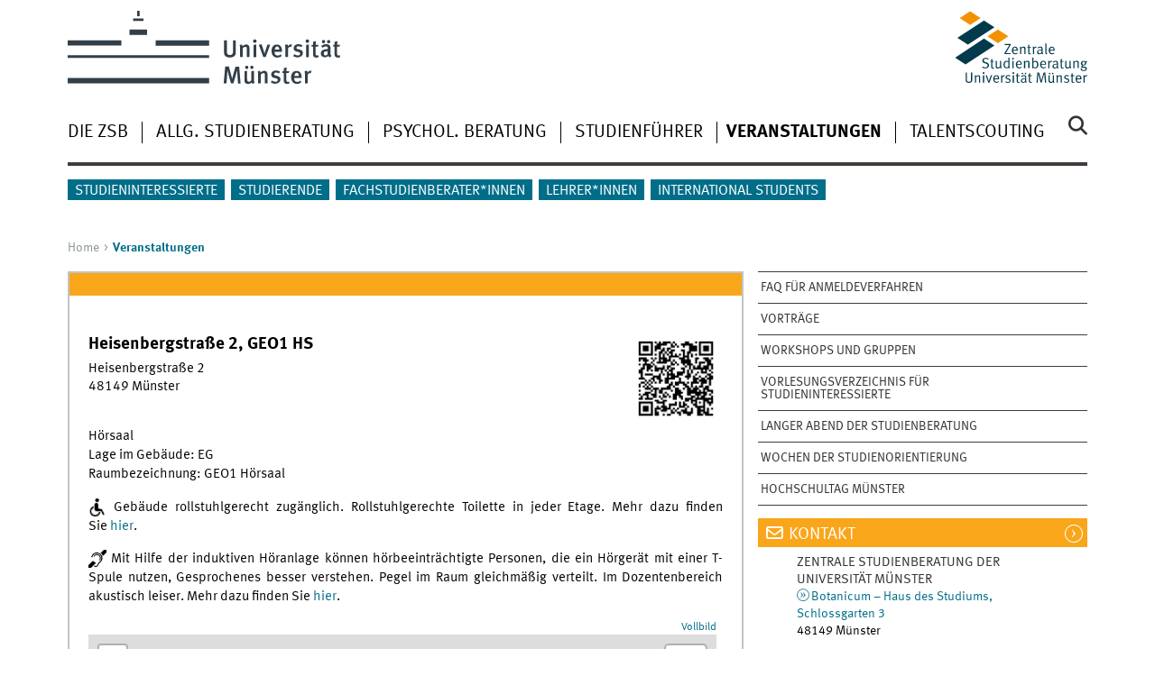

--- FILE ---
content_type: text/html; charset=utf-8
request_url: https://www.buchsys.de/studienberatung-muenster/cgi/webpage.cgi?spid=1658fbb675fbea85d1326b8c2357c6c4
body_size: 31074
content:
<!DOCTYPE html>
<html class="no-js" lang="de"><head><meta charset="utf-8" /><title>Veranstaltungen</title><meta content="IE=edge" http-equiv="x-ua-compatible" /><meta content="Westf&auml;lische Wilhelms-Universit&auml;t M&uuml;nster, Zentrale Studienberatung" name="author" /><meta content="Westf&auml;lische Wilhelms-Universit&auml;t M&uuml;nster" name="publisher" /><meta content="&copy; 2022 " name="copyright" /><meta content="225be384-6b28-a38b-7c08-d962bf4a6aa5/203800/778777/778800" name="X-Imperia-Live-Info" /><meta content="width=device-width, initial-scale=1, minimum-scale=1" name="viewport" /><link href="https://www.uni-muenster.de/wwu/css/main.css" rel="stylesheet" type="text/css" /><link href="https://www.uni-muenster.de/wwucss/faa61a/primary.css" rel="stylesheet" type="text/css" /><link href="https://www.uni-muenster.de/wwucss/006e89/secondary.css" rel="stylesheet" type="text/css" /><link href="https://www.uni-muenster.de/wwu/css/print.css" media="print" rel="stylesheet" type="text/css" /><link href="https://www.uni-muenster.de/ZSB/impressum.html" rel="copyright" /><link href="https://www.uni-muenster.de/uv/wwuaz/unilist/" rel="index" /><link href="https://www.uni-muenster.de/wwu/suche/" rel="search" /><link href="https://www.uni-muenster.de/imperia/md/content/allgemein/farbunabhaengig/favicon.ico" rel="shortcut icon" /><meta content="IMPERIA 8.6.35_1" name="GENERATOR" /><meta content="5" http-equiv="Expires" /><meta content="1800" http-equiv="refresh" /><meta content="no-referrer-when-downgrade" name="referrer" /><meta content="no-cache, no-store, must-revalidate, max-age=0" http-equiv="cache-control" /><meta content="no-cache" http-equiv="Pragma" /><meta content="text/css" http-equiv="Content-Style-Type" /><link href="/studienberatung-muenster/buchsys/lib/global/flyout_menu1.css" media="all" rel="stylesheet" type="text/css" /><link href="/studienberatung-muenster/buchsys/lib/global/angebote.css" media="all" rel="stylesheet" type="text/css" /><link href="/studienberatung-muenster/SysBilder/resex/bs_style.css" media="all" rel="stylesheet" type="text/css" /><meta name="geo.position" content="51.96928;7.59591" />
				<link rel="stylesheet" href="../buchsys/lib/leaflet/leaflet.css" />
				<script src="../buchsys/lib/leaflet/leaflet.js"></script>
				<script src="../SysBilder/res/a01ac61303013e79c5254fcea91ef1dc.js"></script>
				<script>
				//<![CDATA[
					var markers=[[51.96928,7.59591,"Heisenbergstra&#223;e 2, GEO1 HS",1],[51.9695,7.59575,"Heisenbergstra&#223;e 2, GEO1 323",0],[51.96827,7.59682,"Corrensstra&#223;e 24, GEO 112",0],[51.96827,7.59682,"Corrensstra&#223;e 24, GEO 312",0],[51.96827,7.59682,"Corrensstra&#223;e 24, GEO 315",0],[51.96827,7.59682,"Corrensstra&#223;e 24, GEO 518",0],[51.96899,7.59889,"Corrensstra&#223;e 48, PhC 221",0],[51.96899,7.59889,"Corrensstra&#223;e 48, PhC 222 (Seminarraum 2b)",0],[51.96899,7.59889,"Corrensstra&#223;e 48, PhC D.294",0],[51.96899,7.59889,"Corrensstra&#223;e 48, PhC D.297",0],[51.97041,7.59947,"Horstmarer Landweg 51, Universit&#228;tssporthalle USH 1-3",0],[51.97041,7.59947,"Horstmarer Landweg 51, Universit&#228;tssporthalle USH GR",0],[51.96696,7.59837,"Wilhelm-Klemm-Stra&#223;e 10, IG1 708",0],[51.96696,7.59837,"Wilhelm-Klemm-Stra&#223;e 10, IG1 85",0],[51.96696,7.59837,"Wilhelm-Klemm-Stra&#223;e 10, IG1 HS 1",0],[51.96696,7.59837,"Wilhelm-Klemm-Stra&#223;e 10, IG1 HS 2",0],[51.971,7.59971,"Horstmarer Landweg 50, HO 103",0],[51.971,7.59971,"Horstmarer Landweg 50, S101 (Ho 01)",0],[51.96747,7.60008,"Wilhelm-Klemm-Stra&#223;e 6, Fachschaftsraum",0],[51.96747,7.60008,"Wilhelm-Klemm-Stra&#223;e 6, HC C1",0],[51.96747,7.60008,"Wilhelm-Klemm-Stra&#223;e 6, HC C2",0],[51.97206,7.59915,"Horstmarer Landweg 62b, Fachschaftsraum",0],[51.96637,7.5989,"Wilhelm-Klemm-Stra&#223;e 9, KP 404",0],[51.97256,7.59827,"Horstmarer Landweg 68b, Ballsporthalle BSH 41",0],[51.97256,7.59827,"Horstmarer Landweg 68b, Beachvolleyballpl&#228;tze",0],[51.97256,7.59827,"Horstmarer Landweg 68b, BSH 3",0],[51.96812,7.60166,"Corrensstra&#223;e 45, LC 1",0],[51.96812,7.60166,"Corrensstra&#223;e 45, S 004",0],[51.96812,7.60166,"Correnstra&#223;e 45, LC 3",0],[51.96614,7.59945,"Corrensstra&#223;e 4, AP, HS",0],[51.97077,7.60236,"Philippistra&#223;e 2a, Musikkapelle",0],[51.971,7.60246,"Philippistra&#223;e 2b, PS1",0],[51.971,7.60246,"Philippistra&#223;e 2b, PS2",0],[51.96652,7.60285,"Orl&#233;ans-Ring 12, SRZ 18",0],[51.9666,7.603,"Orl&#233;ans-Ring 12, SRZ 104",0],[51.9666,7.603,"Orl&#233;ans-Ring 12, SRZ 117",0],[51.9666,7.603,"Orl&#233;ans-Ring 12, SRZ 17",0],[51.9666,7.603,"Orl&#233;ans-Ring 12, SRZ 19",0],[51.9666,7.603,"Orl&#233;ans-Ring 12, SRZ 5",0],[51.96582,7.60273,"Einsteinstra&#223;e 64, M B 1 (M1)",0],[51.96582,7.60273,"Einsteinstra&#223;e 64, M B 2 (M2) ",0],[51.96582,7.60273,"Einsteinstra&#223;e 64, M B 3 (M3)",0],[51.96582,7.60273,"Einsteinstra&#223;e 64, M B 4 (M4)",0],[51.96582,7.60273,"Einsteinstra&#223;e 64, M B 5 (M5)",0],[51.97313,7.6031,"Leonardo-Campus 11, LEO 11.3",0],[51.96273,7.59448,"Fliednerstra&#223;e 21, FL 018",0],[51.96273,7.59448,"Fliednerstra&#223;e 21, Fl 119",0],[51.96273,7.59448,"Fliednerstra&#223;e 21, Fl 39 ",0],[51.96273,7.59448,"Fliednerstra&#223;e 21, Fl 40",0],[51.96273,7.59448,"Fliednerstra&#223;e 21, Fl 69a/III",0],[51.96273,7.59448,"Fliednerstra&#223;e 21, Fl SH (Sporthalle)",0],[51.96192,7.59717,"Albert-Schweitzer-Campus 1, Geb&#228;ude A6, Raum E1-3",0],[51.96189,7.59699,"Albert-Schweitzer-Campus 1, Geb&#228;ude A6, Raum D3-4",0],[51.96183,7.59702,"Albert-Schweitzer-Campus 1, Geb&#228;ude A6, Raum A1-3",0],[51.96183,7.5972,"Albert-Schweitzer-Campus 1, Geb&#228;ude A6, Raum B1-2",0],[51.96107,7.59435,"Albert-Schweitzer-Campus 1, Geb&#228;ude A6, Raum D1-2",0],[51.96107,7.59435,"Albert-Schweitzer-Campus 1, Geb&#228;ude A6, Raum LG D3-4",0],[51.96071,7.59888,"Albert-Schweitzer-Campus 1, Geb&#228;ude A6, Raum F1-2",0],[51.96068,7.59891,"Albert-Schweitzer-Campus 1, Medizin Bibliothek, Geb&#228;ude A11",0],[51.96313,7.61061,"Botanicum, Raum 01b (Gruppenraum), 1. UG",0],[51.96313,7.61062,"Botanicum, 1. OG (Wartebereich)",0],[51.96313,7.61062,"Botanicum, SG3 55",0],[51.9631,7.61062,"Botanicum, H&#246;rsaal SG3",0],[51.9631,7.61062,"Botanicum, Raum 01c (Seminarraum), 1. UG",0],[51.9631,7.61062,"Botanicum, SG3 54",0],[51.9631,7.61062,"Botanicum, SG3 56",0],[51.95956,7.60542,"H&#252;fferstra&#223;e 61, AVH Saal",0],[51.9594,7.60689,"Robert-Koch-Stra&#223;e 29, RK29 010",0],[51.9594,7.60689,"Robert-Koch-Stra&#223;e 29, RK29 209",0],[51.95948,7.60708,"Robert-Koch-Stra&#223;e 29, RK29 07",0],[51.96361,7.61314,"Schlossplatz 2, Foyer",0],[51.96361,7.61314,"Schlossplatz 2, S 055 (Untergeschoss)",0],[51.96361,7.61314,"Schlossplatz 2, S 1",0],[51.96361,7.61314,"Schlossplatz 2, S 10",0],[51.96361,7.61314,"Schlossplatz 2, S 2",0],[51.96361,7.61314,"Schlossplatz 2, S 8",0],[51.96361,7.61314,"Schlossplatz 2, S 9",0],[51.96498,7.61485,"Schlossplatz 4, SP4 106",0],[51.96498,7.61485,"Schlossplatz 4, SP4 108",0],[51.96498,7.61485,"Schlossplatz 4, SP4 201",0],[51.95721,7.60109,"Malmedyweg 17, Raum 110.014",0],[51.96467,7.61504,"Schlossplatz 7, SP 7 HOF",0],[51.95741,7.60566,"Vesaliusweg 2-4, Prosektur Anatomie, Raum 1-2",0],[51.95741,7.60566,"Vesaliusweg 2-4, Seminarraum 3-4",0],[51.96175,7.61403,"H&#252;fferstra&#223;e 1, HH&#252;",0],[51.96175,7.61403,"H&#252;fferstra&#223;e 1, H&#252; K",0],[51.96473,7.61811,"Schlossplatz 34, VSH CiP-Pool",0],[51.96108,7.61537,"Badestra&#223;e 9/10, ZH",0],[51.96444,7.61883,"Schlossplatz 34, Vom-Stein-Haus",0],[51.96444,7.61883,"Schlossplatz 34, VSH 05",0],[51.96444,7.61883,"Schlossplatz 34, VSH 06",0],[51.96444,7.61883,"Schlossplatz 34, VSH 116",0],[51.96444,7.61883,"Schlossplatz 34, VSH 118",0],[51.96444,7.61883,"Schlossplatz 34, VSH 133",0],[51.96444,7.61883,"Schlossplatz 34, VSH 17",0],[51.96444,7.61883,"Schlossplatz 34, VSH 18",0],[51.96444,7.61883,"Schlossplatz 34, VSH 19",0],[51.96444,7.61883,"Schlossplatz 34, VSH 41a",0],[51.96439,7.61885,"Schlossplatz 34, VSH 219 Aula",0],[51.96275,7.61828,"Schlossplatz 46, H 3",0],[51.96275,7.61828,"Schlossplatz 46, H 4",0],[51.96275,7.61829,"Schlossplatz 46, H 1",0],[51.96275,7.61829,"Schlossplatz 46, H 2",0],[51.96185,7.61813,"Universit&#228;tsstra&#223;e 13-17, ETH 304",0],[51.96185,7.61813,"Universit&#228;tsstra&#223;e 13-17, ETH 308",0],[51.96185,7.61813,"Universit&#228;tsstra&#223;e 13-17, ETH 309",0],[51.96105,7.61929,"Universit&#228;tsstra&#223;e 13-17, ETH 106b",0],[51.96105,7.61929,"Universit&#228;tsstra&#223;e 13-17, ETH 201",0],[51.96045,7.61879,"Georgskommende 14, G 1",0],[51.96045,7.61879,"Georgskommende 14, G 120",0],[51.96045,7.61879,"Georgskommende 14, G 209",0],[51.96045,7.61879,"Georgskommende 14, G 32",0],[51.96291,7.62096,"Krummer Timpen 5, ULB 1",0],[51.96291,7.62096,"Krummer Timpen 5, ULB 101",0],[51.96291,7.62096,"Krummer Timpen 5, ULB 201",0],[51.96291,7.62096,"Krummer Timpen 5, ULB 202",0],[51.9614,7.61994,"Universit&#228;tsstra&#223;e 13-17, ETH 203",0],[51.9614,7.61994,"Universit&#228;tsstra&#223;e 13-17, vor dem Fakult&#228;tsgeb&#228;ude",0],[51.96139,7.61997,"Universit&#228;tsstra&#223;e 13-17, ETH 102",0],[51.96139,7.61997,"Universit&#228;tsstra&#223;e 13-17, ETH 302",0],[51.96139,7.61997,"Universit&#228;tsstra&#223;e 13-17, ETH 306",0],[51.96176,7.62038,"Universit&#228;tsstra&#223;e 14-16, JUR 208a",0],[51.96164,7.62052,"Universit&#228;tsstra&#223;e 14-16, JUR 1",0],[51.96174,7.6206,"Universit&#228;tsstra&#223;e 14-16, JUR 2",0],[51.96164,7.62052,"Universit&#228;tsstra&#223;e 14-16, JUR 3",0],[51.96164,7.62052,"Universit&#228;tsstra&#223;e 14-16, JUR 4",0],[51.96174,7.6206,"Universit&#228;tsstra&#223;e 14-16, JUR 490",0],[51.96485,7.6228,"Rosenstra&#223;e 9, RS 1",0],[51.96498,7.62328,"Schlaunstra&#223;e 2, RS 23",0],[51.96478,7.62331,"Rosenstra&#223;e 9, RS 161",0],[51.96478,7.62331,"Rosenstra&#223;e 9, RS 201",0],[51.96478,7.62331,"Rosenstra&#223;e 9, RS 23",0],[51.96475,7.62343,"Rosenstra&#223;e 9, RS 123",0],[51.95978,7.61989,"Georgskommende 33, Cont BH-8",0],[51.96498,7.62356,"Rosenstra&#223;e 9, RS 225",0],[51.96498,7.62356,"Schlaunstra&#223;e 2, RS 2",0],[51.96014,7.62028,"Georgskommende 33, Cont BH-2",0],[51.96049,7.62074,"Bispinghof 3, BA 006",0],[51.96049,7.62074,"Bispinghof 3, BA 015",0],[51.96049,7.62074,"Bispinghof 3, BA 020",0],[51.96049,7.62074,"Bispinghof 3, BA 022",0],[51.96049,7.62074,"Bispinghof 3, BA 310",0],[51.96049,7.62074,"Georgskommende 33, Cont BH-5",0],[51.96254,7.62246,"Johannisstra&#223;e 8-10, KTh I ",0],[51.96254,7.62246,"Johannisstra&#223;e 8-10, KTh II",0],[51.96254,7.62246,"Johannisstra&#223;e 8-10, KTh III",0],[51.96254,7.62246,"Johannisstra&#223;e 8-10, KTh IV",0],[51.96273,7.62262,"Johannisstra&#223;e 8-10, KTh V",0],[51.96,7.62052,"Georgskommende 33, Cont BH-4",0],[51.96,7.62052,"Georgskommende 33, Cont BH-7",0],[51.96,7.62052,"Georgskommende 33, GC 307",0],[51.96147,7.62191,"Johannisstra&#223;e 4, JO 1",0],[51.96147,7.62191,"Johannisstra&#223;e 4, JO 101",0],[51.9623,7.62271,"Johannisstra&#223;e 12-20, ES 3",0],[51.96028,7.6213,"Bispinghof 2, BB 1",0],[51.96028,7.6213,"Bispinghof 2, BB 102",0],[51.96028,7.6213,"Bispinghof 2, BB 103",0],[51.96028,7.6213,"Bispinghof 2, BB 107",0],[51.96028,7.6213,"Bispinghof 2, BB 2",0],[51.96028,7.6213,"Bispinghof 2, BB 208",0],[51.96028,7.6213,"Bispinghof 2, BB 3",0],[51.96028,7.6213,"Bispinghof 2, BB 301",0],[51.96028,7.6213,"Bispinghof 2, BB 302",0],[51.96028,7.6213,"Bispinghof 2, BB 303",0],[51.96028,7.6213,"Bispinghof 2, BB 4",0],[51.96028,7.6213,"Bispinghof 2, BB 401",0],[51.96028,7.6213,"Bispinghof 2, BB 408",0],[51.96264,7.6233,"Domplatz 23, DPL 23.102",0],[51.9626,7.62328,"Domplatz 23, DPL 23.110",0],[51.9626,7.62328,"Domplatz 23, DPL 23.206",0],[51.9626,7.62328,"Domplatz 23, DPL 23.426",0],[51.96206,7.62307,"Domplatz 20-22, F 208",0],[51.96249,7.62394,"Domplatz 23, DPL 23.201",0],[51.96249,7.62394,"Domplatz 23, DPL 23.205",0],[51.96249,7.62394,"Domplatz 23, DPL 23.208",0],[51.96249,7.62394,"Domplatz 23, DPL 23.402",0],[51.96205,7.62389,"Domplatz 20-22, F 021",0],[51.96205,7.62389,"Domplatz 20-22, F 029",0],[51.96205,7.62389,"Domplatz 20-22, F 030",0],[51.96205,7.62389,"Domplatz 20-22, F 040",0],[51.96205,7.62389,"Domplatz 20-22, F 041",0],[51.96205,7.62389,"Domplatz 20-22, F 042",0],[51.96205,7.62389,"Domplatz 20-22, F 043",0],[51.96205,7.62389,"Domplatz 20-22, F 072",0],[51.96205,7.62389,"Domplatz 20-22, F 1",0],[51.96205,7.62389,"Domplatz 20-22, F 102",0],[51.96205,7.62389,"Domplatz 20-22, F 104",0],[51.96205,7.62389,"Domplatz 20-22, F 2",0],[51.96205,7.62389,"Domplatz 20-22, F 229",0],[51.96205,7.62389,"Domplatz 20-22, F 234",0],[51.96205,7.62389,"Domplatz 20-22, F 3",0],[51.96205,7.62389,"Domplatz 20-22, F 33 ",0],[51.96205,7.62389,"Domplatz 20-22, F 4",0],[51.96205,7.62389,"Domplatz 20-22, F 5",0],[51.96082,7.62357,"Johannisstra&#223;e 12-20, Audi Max",0],[51.96014,7.62397,"Aegidiistra&#223;e 5, AE 11",0],[51.95112,7.60795,"Scharnhorststra&#223;e 100, Aula am Aasee",0],[51.95113,7.60799,"Scharnhorststra&#223;e 100, SCH 100.025 (Fachschaftskeller)",0],[51.96404,7.62706,"Bogenstra&#223;e 15-16, BO 304",0],[51.96194,7.62598,"Domplatz 6, DPL 6.303",0],[51.95079,7.60799,"Scharnhorststra&#223;e 100, SCH 100.301",0],[51.95079,7.60799,"Scharnhorststra&#223;e 100, SCH 100.320",0],[51.95073,7.6083,"Scharnhorststra&#223;e 100, SCH 100.3",0],[51.95073,7.6083,"Scharnhorststra&#223;e 100, SCH 100.412",0],[51.95064,7.60802,"Scharnhorststra&#223;e 100, SCH 100.05",0],[51.95064,7.60802,"Scharnhorststra&#223;e 100, SCH 100.125",0],[51.95064,7.60802,"Scharnhorststra&#223;e 100, SCH 100.2",0],[51.95064,7.60802,"Scharnhorststra&#223;e 100, SCH 100.419",0],[51.95045,7.60773,"Scharnhorststra&#223;e 100, SCH 100.4",0],[51.95005,7.60855,"Scharnhorststra&#223;e 109, Raum 610",0],[51.95005,7.60855,"Scharnhorststra&#223;e 109, SCH 109.6",0],[51.94957,7.60726,"Scharnhorststra&#223;e 121, SCH 121.5",0],[51.94957,7.60726,"Scharnhorststra&#223;e 121, SCH 121.555",0],[51.94957,7.60726,"Scharnhorststra&#223;e 121, SCH121.517",0],[51.94957,7.60726,"Scharnhorststra&#223;e 121, SCH121.519",0],[51.96309,7.62991,"Alter Steinweg 6/7, Raum 1.05",0],[51.96309,7.62991,"Alter Steinweg 6/7, Raum 2.05",0],[51.96309,7.62991,"Alter Steinweg 6/7, Raum 3.06",0],[51.96309,7.62991,"Alter Steinweg 6/7, Raum E.09 (Kaminzimmer)",0],[51.95611,7.62802,"Ludgeriplatz 1, LP 208",0],[51.95606,7.62812,"Ludgeriplatz 1, LP 419 ",0],[51.95605,7.62814,"Ludgeriplatz 1, LP 206",0],[51.96532,7.63498,"Landesarchiv Westfalen ",0],[51.94742,7.62411,"Hammer Stra&#223;e 95, Raum 314",0],[51.94753,7.62459,"Hammerstra&#223;e 95, ZfL",0],[51.94744,7.62478,"Hammer Stra&#223;e 95, HAS 2",0],[51.56632,8.11578,"Stadtarchiv Soest",0],[51.51243,7.10574,"Ricarda-Huch-Gymnasium Gelsenkirchen",0],[50.81082,6.49353,"Scharnhorststra&#223;e 100, SCH 100.412",0],[0,0,"Bildungswissenschaften 0251 8324234",0],[0,0,"eLectures Livestream",0],[0,0,"FHzoom",0],[0,0,"Gather.town",0],[0,0,"Georgskommende 33, Cont BH-1",0],[0,0,"Georgskommende 33, Cont BH-6",0],[0,0,"Horstmarer Landweg 62, HO 62.16",0],[0,0,"Leonardo-Campus 17, LEO 17.21",0],[0,0,"Leonardo-Campus 17, LEO 17.22",0],[0,0,"Malmedyweg 17-19, Seminarraum EG 5+6",0],[0,0,"online",0],[0,0,"Psychologie +49 251 83 39 136",0],[0,0,"Rechtswissenschaft +49 251 83 22727",0],[0,0,"Robert-Koch-Stra&#223;e 40, RK40.13",0],[0,0,"Skandinavistik 0251 8332829",0],[0,0,"Soziologie +49 251 83-23191",0],[0,0,"Universit&#228;tsstra&#223;e 13-17, ETH 101",0],[0,0,"Universit&#228;tsstra&#223;e 13-17, ETH 204",0],[0,0,"Wilhelm-Klemm-Stra&#223;e 10, IG1 HS 3",0],[0,0,"Zoom",0]];
					var wp_oldonload=window.onload;
					window.onload = function () {
						sp_detail_maps(51.96928,7.59591,17);
						if (wp_oldonload) wp_oldonload();
					}
				//]]>
				</script><meta name="robots" content="noarchive,noimageindex,unavailable_after: 2026-02-18"></head><body class="layout2017 bs_orte" id="mnav"><div class="wrapper" id="top"><header><div id="logos" role="banner"><a class="wwulogo svg" href="https://www.uni-muenster.de/de/"><img alt="Logo der Universit&auml;t M&uuml;nster" class="university-logo svg" height="96" id="logo" src="https://www.uni-muenster.de/imperia/md/images/allgemein/farbunabhaengig/unims.svg" width="332" /></a><a href="https://www.uni-muenster.de/ZSB/"><img alt="Logo der ZSB" class="secondary-logo" id="sublogo" src="https://www.uni-muenster.de/imperia/md/images/zsb/zsb_logo.svg" title="" /></a></div><div class="noprint" id="skipnav"><ul><li><a href="https://www.uni-muenster.de/ZSB/extern/buchsys/veranstaltungen.html#inhalt">zum Inhalt</a><li><a href="https://www.uni-muenster.de/ZSB/extern/buchsys/veranstaltungen.html#hauptnavigation">zur Hauptnavigation</a><li><a href="https://www.uni-muenster.de/ZSB/extern/buchsys/veranstaltungen.html#zielgruppennavigation">zur Zielgruppennavigation</a><li><a href="https://www.uni-muenster.de/ZSB/extern/buchsys/veranstaltungen.html#subnavigation">zur Subnavigation</a></ul></div><div class="nav-mobile-menu"><nav class="nav-mobile"><a class="nav-mobile-toggle" href="https://www.uni-muenster.de/ZSB/extern/buchsys/veranstaltungen.html#mnav"></a><a class="nav-mobile-toggle active" href="https://www.uni-muenster.de/ZSB/extern/buchsys/veranstaltungen.html#none"></a></nav><div class="nav-search-mobile"><a class="nav-search-mobile-toggle cse" href="https://www.uni-muenster.de/ZSB/extern/buchsys/veranstaltungen.html#sear"></a><a class="nav-search-mobile-toggle active" href="https://www.uni-muenster.de/ZSB/extern/buchsys/veranstaltungen.html#none"></a></div></div></header><div class="nav-container row"><nav class="nav-main six columns"><div class="nav-search cse" role="search"><form accept-charset="UTF-8" action="https://www.uni-muenster.de/wwu/suche/" method="get"><label for="query">Suche: </label><input class="nav-search-button" id="submitButton" type="submit" value="Los" /><input class="cse" id="query" name="q" placeholder="Stichwort" type="search" /></form></div><ul class="nav-first-level" id="hauptnavigation"><li class="nav-item-main"><span class="nav-level-toggle"></span><a href="https://www.uni-muenster.de/ZSB/diezsb/diezsb.html">Die ZSB</a><li class="nav-item-main"><span class="nav-level-toggle"></span><a href="https://www.uni-muenster.de/ZSB/studienberatung/studienberatung.html">Allg. Studienberatung</a><li class="nav-item-main"><span class="nav-level-toggle"></span><a href="https://www.uni-muenster.de/ZSB/psychologische-beratung/psych.html">Psychol. Beratung</a><li class="nav-item-main"><span class="nav-level-toggle"></span><a href="https://www.uni-muenster.de/ZSB/studienfuehrer/">Studienf&uuml;hrer</a><li class="nav-item-main current" href="https://www.uni-muenster.de/ZSB/veranstaltungen/veranstaltungen.html"><span class="nav-level-toggle"></span><strong>Veranstaltungen</strong><li class="nav-item-main"><span class="nav-level-toggle"></span><a href="https://www.uni-muenster.de/ZSB/talentscouting/index.html">Talentscouting</a></ul></nav><div class="wrapper-complement-nav six columns"><nav class="nav-audience-container"><ul class="nav-audience" id="zielgruppennavigation"><li class="nav-item-audience"><a href="https://www.uni-muenster.de/ZSB/studieninteressierte.html">Studieninteressierte</a><li class="nav-item-audience"><a href="https://www.uni-muenster.de/ZSB/studierende.html">Studierende</a><li class="nav-item-audience"><a href="https://www.uni-muenster.de/ZSB/studienfachberater.html">Fachstudienberater*innen</a><li class="nav-item-audience"><a href="https://www.uni-muenster.de/ZSB/lehrer.html">Lehrer*innen</a><li class="nav-item-audience"><a href="https://www.uni-muenster.de/ZSB/international_students.html">International students</a></ul></nav></div></div><div class="content row"><div class="nav-breadcrumb six columns"><nav id="breadcrumb"><ul><li><a href="https://www.uni-muenster.de/ZSB/" lang="en" rev="start">Home</a><ul><li class="current">Veranstaltungen</ul></ul></nav></div><section class="complement two columns"> <nav class="module nav-level-nplusone nav-2015 nav-partial"><ul class="nav-partial-ie" id="subnavigation"><li class="nav-item"><a href="https://www.uni-muenster.de/ZSB/veranstaltungen/faq-anmeldeverfahren.html">FAQ f&uuml;r Anmeldeverfahren</a><li class="nav-item"><a href="https://www.uni-muenster.de/ZSB/veranstaltungen/vortraege.html">Vortr&auml;ge</a><li class="nav-item"><a href="https://www.uni-muenster.de/ZSB/veranstaltungen/workshops.html">Workshops und Gruppen</a><li class="nav-item"><a href="https://www.uni-muenster.de/ZSB/veranstaltungen/studivv.html">Vorlesungsverzeichnis f&uuml;r Studieninteressierte</a><li class="nav-item"><a href="https://www.uni-muenster.de/ZSB/veranstaltungen/langerabend.html">Langer Abend der Studienberatung</a><li class="nav-item"><a href="https://www.uni-muenster.de/ZSB/veranstaltungen/wochen-der-studienorientierung.html">Wochen der Studienorientierung</a><li class="nav-item"><a href="https://www.uni-muenster.de/ZSB/veranstaltungen/hochschultag-muenster.html">Hochschultag M&uuml;nster</a></ul></nav> </section> <section class="main four columns" id="inhalt" role="main"><!-- WWU_Flex.perl --><article class="module extended"><div class="module-content"><div id="bs_content"><a href="https://www.google.com/maps/dir/?api=1&destination=51.96928,7.59591" target="_blank">
				<img id="geo_qrcode" src="[data-uri]" align="right" title="Route zum Veranstaltungsort (Google)"></a><div class="bs_head">Heisenbergstra&#223;e 2, GEO1 HS</div>
			Heisenbergstra&#223;e 2&nbsp;<br>
			48149 M&#252;nster<br><br><div class='bs_kursbeschreibung'><div id='bs_lang_switch' class='bs_hidden'></div><p>H&#246;rsaal<br>
Lage im Geb&#228;ude: EG<br>
Raumbezeichnung: GEO1 H&#246;rsaal</p>

<p><img alt="" src="/studienberatung-muenster/SysBilder/Image/icons8_rollstuhl_24.png" style="float:left; height:20px; width:20px">&nbsp;Geb&#228;ude rollstuhlgerecht zug&#228;nglich. Rollstuhlgerechte Toilette in jeder Etage. Mehr dazu finden Sie&nbsp;<a href="https://www.uni-muenster.de/uv/uniaz/lageplan/de/8391" target="_blank">hier</a>.</p>

<p><img alt="" src="/studienberatung-muenster/SysBilder/Image/Deaf_Symbol_clip_art_small.png" style="float:left; height:20px; width:20px">&nbsp;Mit Hilfe der induktiven H&#246;ranlage k&#246;nnen h&#246;rbeeintr&#228;chtigte Personen, die ein H&#246;rger&#228;t mit einer T-Spule nutzen, Gesprochenes besser verstehen. Pegel im Raum gleichm&#228;&#223;ig verteilt. Im Dozentenbereich akustisch leiser.&nbsp;Mehr dazu finden Sie&nbsp;<a href="https://www.uni-muenster.de/studium/hilfeundberatung/studiummitbeeintraechtigung/barrierefreiheit.html" target="_blank">hier</a>.</p>
</div><div id="map_head"><a href="webpage.cgi?mode=fullscreen&spid=1658fbb675fbea85d1326b8c2357c6c4" target="_blank"><span class='bslang_de'>Vollbild</span><span class='bslang_en'>full screen</span></a></div><div id="map"></div><span class='bslang_de'><b>in unmittelbarer N&auml;he dieses Veranstaltungsortes befinden sich folgende Orte:</b></span><span class='bslang_en'><b>the following places are in the immediate vicinity of this venue:</b></span><br>
					<div class="bs_flmenu">
						<ul><li><a href='webpage.cgi?spid=1658fbb675fbea85d1326b8c2357c6c4'><span class="bs_spname">Heisenbergstra&#223;e 2, GEO1 HS</span><span class="bs_dist">0 m</span></a><ul></ul></li><li><a href='webpage.cgi?spid=8d4bf6472d7dcf56aeb0642902fc677d'><span class="bs_spname">Heisenbergstra&#223;e 2, GEO1 323</span><span class="bs_dist">27 m</span></a><ul></ul></li><li><a href='webpage.cgi?spid=521704d351344c2db7421393442692de'><span class="bs_spname">Corrensstra&#223;e 24, GEO 112</span><span class="bs_dist">129 m</span></a><ul></ul></li><li><a href='webpage.cgi?spid=050cfe1c8c0ef4848060f5f88eb63a16'><span class="bs_spname">Corrensstra&#223;e 24, GEO 518</span><span class="bs_dist">129 m</span></a><ul></ul></li><li><a href='webpage.cgi?spid=85099252a23d2e13acd543149d040c21'><span class="bs_spname">Corrensstra&#223;e 48, PhC 222 (Seminarraum 2b)</span><span class="bs_dist">207 m</span></a><ul></ul></li><li><a href='webpage.cgi?spid=3a1d97a98925b2d1ee03e112be2b5eb1'><span class="bs_spname">Corrensstra&#223;e 48, PhC D.297</span><span class="bs_dist">207 m</span></a><ul></ul></li><li><a href='webpage.cgi?spid=5f12a609220fb98c610df212a4664600'><span class="bs_spname">Horstmarer Landweg 51, Universit&#228;tssporthalle USH 1-3</span><span class="bs_dist">274 m</span></a><ul></ul></li><li><a href='webpage.cgi?spid=7b6282baf0cdabf375804b04df48c402'><span class="bs_spname">Wilhelm-Klemm-Stra&#223;e 10, IG1 HS 1</span><span class="bs_dist">308 m</span></a><ul></ul></li><li><a href='webpage.cgi?spid=d3b1be9e59a59e2e9a49c15c75c2b35e'><span class="bs_spname">Wilhelm-Klemm-Stra&#223;e 10, IG1 HS 2</span><span class="bs_dist">308 m</span></a><ul></ul></li><li><a href='webpage.cgi?spid=b99b05cd9e64da9933d83bea14475088'><span class="bs_spname">Horstmarer Landweg 50, S101 (Ho 01)</span><span class="bs_dist">323 m</span></a><ul></ul></li><li><a href='webpage.cgi?spid=2d9f30e1f14d0618af547e0a311e1791'><span class="bs_spname">Wilhelm-Klemm-Stra&#223;e 9, KP 404</span><span class="bs_dist">383 m</span></a><ul></ul></li><li><a href='webpage.cgi?spid=882c3c1a11522c955db57b978729b280'><span class="bs_spname">Corrensstra&#223;e 4, AP, HS</span><span class="bs_dist">425 m</span></a><ul></ul></li><li><a href='webpage.cgi?spid=88ce090e24c6033eb0905422cb502890'><span class="bs_spname">Philippistra&#223;e 2a, Musikkapelle</span><span class="bs_dist">472 m</span></a><ul></ul></li><li><a href='webpage.cgi?spid=f1edf3e959a65872f4cd8be14d25b699'><span class="bs_spname">Philippistra&#223;e 2b, PS1</span><span class="bs_dist">488 m</span></a><ul></ul></li><li><a href='webpage.cgi?spid=b3f6c18765bcd53f201b394ea042b171'><span class="bs_spname">Orl&#233;ans-Ring 12, SRZ 19</span><span class="bs_dist">570 m</span></a><ul></ul></li><li><a href='webpage.cgi?spid=1029f3f58e87e1fcc8df919b83ef10e0'><span class="bs_spname">Einsteinstra&#223;e 64, M B 1 (M1)</span><span class="bs_dist">605 m</span></a><ul></ul></li><li><a href='webpage.cgi?spid=fe3f08cc3ee8d88564a3f8990c61f1cf'><span class="bs_spname">Einsteinstra&#223;e 64, M B 2 (M2) </span><span class="bs_dist">605 m</span></a><ul></ul></li><li><a href='webpage.cgi?spid=401bfb898e413ed369feb19310f24c67'><span class="bs_spname">Fliednerstra&#223;e 21, Fl 119</span><span class="bs_dist">735 m</span></a><ul></ul></li><li><a href='webpage.cgi?spid=7efbceaaacd8adda14fa604a5e7ad185'><span class="bs_spname">Fliednerstra&#223;e 21, Fl 39 </span><span class="bs_dist">735 m</span></a><ul></ul></li><li><a href='webpage.cgi?spid=2b95cb307aa724b4a7d64a72685eb88e'><span class="bs_spname">Fliednerstra&#223;e 21, Fl 40</span><span class="bs_dist">735 m</span></a><ul></ul></li><li><a href='webpage.cgi?spid=cc6583385e1162b0943ec58f6c392ab0'><span class="bs_spname">Fliednerstra&#223;e 21, Fl SH (Sporthalle)</span><span class="bs_dist">735 m</span></a><ul></ul></li><li><a href='webpage.cgi?spid=76f4d4b4ed1884c82fa81fd0add57f32'><span class="bs_spname">Albert-Schweitzer-Campus 1, Geb&#228;ude A6, Raum B1-2</span><span class="bs_dist">833 m</span></a><ul></ul></li><li><a href='webpage.cgi?spid=b85f6eec3c76b289ef74eb7291e17819'><span class="bs_spname">Albert-Schweitzer-Campus 1, Medizin Bibliothek, Geb&#228;ude A11</span><span class="bs_dist">978 m</span></a><ul></ul></li><li><a href="webpage.cgi?orte">&Uuml;bersicht aller Veranstaltungsorte</a></li></ul></div><div class="bs_endspace"></div></div></div></article> </section> <aside class="module complement two columns nav-apps-container"><ul class="nav-apps"><li class="nav-app"><a class="nav-app-contact toggle" href="https://www.uni-muenster.de/ZSB/extern/buchsys/veranstaltungen.html#">Kontakt</a> <section class="module-content" id="WWU_Ansprechpartner"><div class="h-card center"><span class="p-name"><span class="p-honorific-prefix">ZENTRALE STUDIENBERATUNG DER UNIVERSIT&Auml;T M&Uuml;NSTER</span> </span><p class="p-adr h-adr"><a class="ext" href="https://www.uni-muenster.de/uv/wwuaz/lageplan/de/0141" target="_blank" title="::Link &ouml;ffnet neues Fenster">Botanicum &ndash; Haus des Studiums, Schlossgarten 3</a><br /><span class="p-locality">48149 M&uuml;nster</span><br /><a class="e_mail u-email" href="mailto:zsb@uni-muenster.de">zsb@uni-muenster.de</a></div></section></ul></aside></div><footer><div class="row top"><a class="nav-slideup six columns" href="https://www.uni-muenster.de/ZSB/extern/buchsys/veranstaltungen.html#top">nach oben</a></div><div class="row upper"><aside class="module two columns"><h2>Kontakt</h2><address class="h-card"><span class="p-org">Universit&auml;t M&uuml;nster</span><br /><span class="p-name">Zentrale Studienberatung</span><br /><p class="p-adr h-adr"><a class="p-street-adress" href="https://www.uni-muenster.de/uv/wwuaz/lageplan/de/0141">Botanicum &ndash; Haus des Studiums, Schlossgarten 3</a><br /><span class="p-postal-code">48149</span> <span class="p-locality">M&uuml;nster</span><a class="u-email" href="mailto:zsb@uni-muenster.de">zsb@uni-muenster.de</a></address></aside><div class="two columns">&nbsp;</div><!-- Beginn UniMS-Claim--><div class="module two columns not-on-smartphone"><div class="claim"><a class="claim" href="https://www.uni-muenster.de/de/" title="Startseite der Universit&auml;t M&uuml;nster">wissen.leben</a></div></div><!-- Ende UniMS-Claim --></div><div class="row lower"><nav class="nav-footer module module three columns"><ul><li><a href="https://www.uni-muenster.de/ZSB/sitemap.html">Site Map</a><li><a href="https://www.uni-muenster.de/ZSB/impressum.html">Impressum</a><li><a href="https://www.uni-muenster.de/de/datenschutzerklaerung.html">Datenschutzhinweis</a><li><a href="https://www.uni-muenster.de/de/barrierefreiheit.html">Barrierefreiheit</a></ul></nav><div class="module module-content three columns"><p>&copy; 2025 Zentrale Studienberatung </div></div></footer></div></body><!--
09.03.2021
Julian Junker: Diese Seite wird f�r das Buchungssystem als Vorlage genutzt. sie muss �ffentlich zug�nglich sein.
F�r Crawler �ber die robots.txt (zsb/robots.txt) geblockt
--></html>

--- FILE ---
content_type: text/css; charset=utf-8
request_url: https://www.buchsys.de/studienberatung-muenster/buchsys/lib/global/flyout_menu1.css
body_size: 984
content:
/* ================================================================ 
This copyright notice must be untouched at all times.

The original version of this stylesheet and the associated (x)html
is available at http://www.cssplay.co.uk/menus/flyout2.html
Copyright (c) 2005-2007 Stu Nicholls. All rights reserved.
This stylesheet and the assocaited (x)html may be modified in any 
way to fit your requirements.
=================================================================== */
div#bs_content div.bs_flmenu {
	z-index:1000;
	margin:15px 0 0 0;
	line-height:1.2em;
	font-size:11px;
}

/* remove all the bullets, borders and padding from the default list styling */
div#bs_content div.bs_flmenu ul {
	padding:0;
	margin:0;
	list-style-type:none;
	line-height: auto;
	min-width:350px;
	width:45%;
	border-left:2px solid #949e7c;
	z-index: 1001;
	overflow: inherit;
	content: inherit;
}
div#bs_content div.bs_flmenu>ul ul {
	width:100%;
}

/* position relative so that you can position the sub levels */

div#bs_content div.bs_flmenu li {
	position:relative;
	background:#F5F5F5;
	height:21px;
	margin:0;
	padding:0;
	width:auto;
	background-image:none;
	list-style-type:none;
	LIST-STYLE-IMAGE: none;
	overflow: inherit;
}

/* style the links */
div#bs_content div.bs_flmenu a, div#bs_content div.bs_flmenu a:visited {
	display:block; 
	text-decoration:none;
	height:20px;
	line-height:20px;
	width:100%;
	color:#000;
	text-indent:3px;
	border:1px solid #fff;
	border-width:0 1px 1px 0;
}
div#bs_content div.bs_flmenu > ul > li > a:hover {
	text-decoration:none;
}
div#bs_content div.bs_flmenu a::before, div#bs_content div.bs_flmenu a::after, div#bs_content div.bs_flmenu ul::before, div#bs_content div.bs_flmenu ul::after, div#bs_content div.bs_flmenu li::before, div#bs_content div.bs_flmenu li::after{
	content: "";
	width:0;
	height:0;
	display:none;
	list-style-type:none;	
}

/* style the link hover */
* html div#bs_content div.bs_flmenu a:hover {color:#fff; background:#949e7c;}

div#bs_content div.bs_flmenu :hover > a {
	color:#fff; 
	background:#949e7c;
	text-decoration:none;	
}

div#bs_content div.bs_flmenu a span, div#bs_content div.bs_flmenu a:visited span {
	cursor:pointer;
}

div#bs_content div.bs_flmenu a span.bs_spname {
	width: 305px;
	overflow: hidden;
	display: inline-block;
    text-overflow: ellipsis;
	white-space: nowrap; 
}
body.bs_orte_ue div#bs_content div.bs_flmenu a span.bs_spname {
	width: 345px;
}


/* hide the sub levels and give them a positon absolute so that they take up no room */
div#bs_content div.bs_flmenu ul ul {
	visibility:hidden;
	position:absolute;
	top:0;
	margin:0;	
	left:100%; 
}
/* make the second level visible when hover on first level list OR link */
div#bs_content div.bs_flmenu ul li:hover ul,
div#bs_content div.bs_flmenu ul a:hover ul {
	visibility:visible;
}

/* keep the third level hidden when you hover on first level list OR link */
div#bs_content div.bs_flmenu ul :hover ul ul{
	visibility:hidden;
}


div#bs_content div.bs_flmenu ul .bs_dist {
	padding:0 4px;
	position:absolute;
    right:0;
	color: #999999;
}

--- FILE ---
content_type: text/css; charset=utf-8
request_url: https://www.buchsys.de/studienberatung-muenster/SysBilder/resex/bs_style.css
body_size: 388
content:
div#bs_content table.bs_kurse td.bs_spreis,#bs_content table.bs_kurse th.bs_spreis { display:none; }
div#bs_content table.bs_kurse td.bs_sknr,#bs_content table.bs_kurse th.bs_sknr { display:none; }

.u-email { display:block; margin-top:10px; }
div#bs_content form textarea { height: auto; }

div#bs_content .bs_irp { display:none; }

.module-content #bs_content form input[type="checkbox"] { 
   display: inline; 
}

.module-content form:not(#ie) input[type=checkbox]:checked+label::before, .element-content form:not(#ie) input[type=checkbox]:checked+label::before {
    content: none !important;
}


.module-content form:not(#ie) input[type=checkbox] + label::before, .element-content form:not(#ie) input[type=checkbox] + label::before {
    margin: 0 0 0 0 !important;
}

.module-content form:not(#ie) input[type=checkbox] + label::before, .element-content form:not(#ie) input[type=checkbox] + label::before, .module-content form:not(#ie) input[type=radio] + label::before, .element-content form:not(#ie) input[type=radio] + label::before {
    font-size: 1em;
    display: none;
    float: left;
    width: 1em;
}

.module-content form:not(#ie) input[type=checkbox]:checked + label, .module-content form:not(#ie) input[type=radio]:checked + label, .element-content form:not(#ie) input[type=checkbox]:checked + label, .element-content form:not(#ie) input[type=radio]:checked + label {
    background: none !important;
    border: none !important;
    color: black;
}

.module-content form:not(#ie) input[type=checkbox] + label, .module-content form:not(#ie) input[type=radio] + label, .element-content form:not(#ie) input[type=checkbox] + label, .element-content form:not(#ie) input[type=radio] + label {
    cursor: pointer;
    background: none;
    color: black;
    padding: 0 !important;
    margin-right: 0 !important;
    border: none;
    display: inline;
}

.module-content form legend, .module-content form label, .element-content form legend, .element-content form label {
    font-weight: 400;
}

#bs_suche_details {
   display: none;
}

#bs_anmeldefrei {
   display: none !important;
}

label[for=bs_anmeldefrei] {
    display: none !important;
}

#bs_ausgebucht {
   display: none !important;
}

label[for=bs_ausgebucht] {
    display: none !important;
}

#bs_barrierefrei {
   display: none !important;
}

label[for=bs_barrierefrei] {
    display: none !important;
}

--- FILE ---
content_type: image/svg+xml
request_url: https://www.uni-muenster.de/imperia/md/images/zsb/zsb_logo.svg
body_size: 16363
content:
<?xml version="1.0" encoding="utf-8"?>
<!-- Generator: Adobe Illustrator 27.8.1, SVG Export Plug-In . SVG Version: 6.00 Build 0)  -->
<svg version="1.1" id="Ebene_1" xmlns="http://www.w3.org/2000/svg" xmlns:xlink="http://www.w3.org/1999/xlink" x="0px" y="0px"
	 viewBox="0 0 154.2 84.5" style="enable-background:new 0 0 154.2 84.5;" xml:space="preserve">
<style type="text/css">
	.st0{display:none;}
	.st1{display:inline;}
	.st2{clip-path:url(#SVGID_00000177457056459617199900000002830476855757596342_);fill:#003A4C;}
	.st3{clip-path:url(#SVGID_00000044882797441689845730000006112126605895097739_);fill:#003A4C;}
	.st4{clip-path:url(#SVGID_00000114756789557660754650000007991739055326123165_);fill:#F39200;}
	.st5{clip-path:url(#SVGID_00000049904002807024081450000003999874379569232011_);fill:#F39200;}
	.st6{clip-path:url(#SVGID_00000106128574707022590180000018331005237637204140_);fill:#003A4C;}
	.st7{clip-path:url(#SVGID_00000141414250472456171460000016077941598207826342_);fill:#003A4C;}
	.st8{clip-path:url(#SVGID_00000134208591684510657580000006617489639174009275_);fill:#003A4C;}
	.st9{display:inline;fill:#3C3C37;}
	.st10{display:inline;fill:#009ED4;}
	.st11{display:inline;fill:none;}
	.st12{fill:#003A4C;}
	.st13{fill:#F39200;}
	.st14{enable-background:new    ;}
	.st15{clip-path:url(#SVGID_00000119104196984419037250000005698827179545375621_);fill:#003A4C;}
	.st16{clip-path:url(#SVGID_00000168814488537773333760000006748786048633736847_);fill:#003A4C;}
	.st17{clip-path:url(#SVGID_00000036938524734430099910000014056637574685942455_);fill:#F39200;}
	.st18{clip-path:url(#SVGID_00000129205468909200110530000014727302708494438274_);fill:#F39200;}
	.st19{clip-path:url(#SVGID_00000006696577939856663990000006409274476637299359_);fill:#003A4C;}
	.st20{clip-path:url(#SVGID_00000155119118126091266110000018364542450298145192_);fill:#003A4C;}
	.st21{clip-path:url(#SVGID_00000041989622951298411860000010233348932641428099_);fill:#003A4C;}
	.st22{clip-path:url(#SVGID_00000117665743847832863800000010609975042801316525_);fill:#003A4C;}
	.st23{clip-path:url(#SVGID_00000182530436621838762680000001887091769659390097_);fill:#003A4C;}
	.st24{clip-path:url(#SVGID_00000178169699091833932440000005124998590585359785_);fill:#F39200;}
	.st25{clip-path:url(#SVGID_00000113345962543932459560000015697129796934665400_);fill:#F39200;}
	.st26{clip-path:url(#SVGID_00000134215786101853613800000008584992318393563576_);fill:#003A4C;}
	.st27{clip-path:url(#SVGID_00000127748538355923724520000006542245125677687943_);fill:#003A4C;}
	.st28{clip-path:url(#SVGID_00000060721599785627289880000004247599860062169732_);fill:#003A4C;}
</style>
<g id="CSM_x2B_ZSB" class="st0">
	<g class="st1">
		<g>
			<defs>
				<rect id="SVGID_1_" x="-30.3" y="0.5" width="186.3" height="102.8"/>
			</defs>
			<clipPath id="SVGID_00000132767278999542470240000016392588885470773141_">
				<use xlink:href="#SVGID_1_"  style="overflow:visible;"/>
			</clipPath>
			<polygon style="clip-path:url(#SVGID_00000132767278999542470240000016392588885470773141_);fill:#003A4C;" points="1.5,54.1 
				13.5,62 46.9,40 34.8,32.1 			"/>
		</g>
		<g>
			<defs>
				<rect id="SVGID_00000119820239453995326250000000651070481203761570_" x="-30.3" y="0.5" width="186.3" height="102.8"/>
			</defs>
			<clipPath id="SVGID_00000096777917249656895450000007950362757427890354_">
				<use xlink:href="#SVGID_00000119820239453995326250000000651070481203761570_"  style="overflow:visible;"/>
			</clipPath>
			<polygon style="clip-path:url(#SVGID_00000096777917249656895450000007950362757427890354_);fill:#003A4C;" points="46.9,19 
				34.8,11.1 4.1,31.2 16.2,39.2 			"/>
		</g>
		<g>
			<defs>
				<rect id="SVGID_00000181774770059004075490000000897123550283815322_" x="-30.3" y="0.5" width="186.3" height="102.8"/>
			</defs>
			<clipPath id="SVGID_00000111173134579528714230000004146209678123956653_">
				<use xlink:href="#SVGID_00000181774770059004075490000000897123550283815322_"  style="overflow:visible;"/>
			</clipPath>
			<polygon style="clip-path:url(#SVGID_00000111173134579528714230000004146209678123956653_);fill:#F39200;" points="30.9,8.4 
				18.8,0.5 6.8,8.4 18.8,16.3 			"/>
		</g>
		<g>
			<defs>
				<rect id="SVGID_00000149382351281685065480000002870545364223053215_" x="-30.3" y="0.5" width="186.3" height="102.8"/>
			</defs>
			<clipPath id="SVGID_00000058565986853732119320000012615245161143565982_">
				<use xlink:href="#SVGID_00000149382351281685065480000002870545364223053215_"  style="overflow:visible;"/>
			</clipPath>
			<polygon style="clip-path:url(#SVGID_00000058565986853732119320000012615245161143565982_);fill:#F39200;" points="50.9,21.6 
				38.8,29.5 50.9,37.4 62.9,29.5 			"/>
		</g>
		<g>
			<defs>
				<rect id="SVGID_00000070801193234744231920000007818802734726764944_" x="-30.3" y="0.5" width="186.3" height="102.8"/>
			</defs>
			<clipPath id="SVGID_00000168094842237692363240000002729326428782802834_">
				<use xlink:href="#SVGID_00000070801193234744231920000007818802734726764944_"  style="overflow:visible;"/>
			</clipPath>
			<path style="clip-path:url(#SVGID_00000168094842237692363240000002729326428782802834_);fill:#003A4C;" d="M156,57.9v-0.2
				c0-0.5,0-1-0.1-1.3c0-0.4-0.1-0.7-0.2-1c-0.1-0.3-0.2-0.5-0.3-0.7s-0.3-0.4-0.5-0.6c-0.6-0.6-1.4-0.9-2.3-0.9
				c-1,0-1.9,0.4-2.6,1.2c-0.4,0.4-0.6,0.9-0.8,1.4s-0.2,1.1-0.2,1.8c0,1.4,0.3,2.6,1,3.4c0.7,0.8,1.6,1.2,2.8,1.2
				c0.6,0,1.1-0.1,1.6-0.3s0.9-0.5,1.3-0.8l-0.5-0.9c-0.6,0.5-1.3,0.8-2.1,0.8c-0.4,0-0.8-0.1-1.2-0.3s-0.7-0.4-0.9-0.8
				c-0.2-0.2-0.3-0.5-0.3-0.8c-0.1-0.3-0.1-0.7-0.1-1.1v-0.2L156,57.9L156,57.9z M150.6,56.9c0.1-1.8,0.7-2.7,2-2.7
				c0.3,0,0.6,0.1,0.9,0.2c0.3,0.1,0.5,0.3,0.6,0.6c0.1,0.2,0.2,0.5,0.3,0.8s0.1,0.7,0.1,1.2L150.6,56.9L150.6,56.9z M146.9,60.2
				c-0.5,0.6-1.1,0.9-1.9,0.9c-0.7,0-1.2-0.3-1.6-0.8c-0.4-0.5-0.5-1.3-0.5-2.2c0-1.3,0.2-2.2,0.5-2.8c0.2-0.3,0.4-0.5,0.7-0.7
				s0.6-0.3,0.9-0.3c0.3,0,0.6,0.1,0.8,0.2c0.2,0.1,0.5,0.3,0.8,0.5l0.7-0.9c-0.3-0.3-0.6-0.5-1-0.7s-0.8-0.3-1.4-0.3
				c-0.9,0-1.7,0.3-2.3,1c-0.4,0.4-0.7,0.8-0.9,1.4c-0.2,0.6-0.4,1.3-0.4,2.3c0,0.6,0.1,1.2,0.2,1.7c0.1,0.5,0.3,0.9,0.6,1.4
				c0.6,0.9,1.5,1.3,2.8,1.3c0.5,0,1-0.1,1.4-0.3s0.8-0.5,1.2-0.9L146.9,60.2z M138.9,49.9c-0.2-0.2-0.5-0.3-0.8-0.3
				s-0.6,0.1-0.8,0.3s-0.3,0.5-0.3,0.8s0.1,0.5,0.3,0.7s0.5,0.3,0.8,0.3s0.5-0.1,0.8-0.3c0.2-0.2,0.3-0.5,0.3-0.8
				C139.2,50.4,139.1,50.1,138.9,49.9 M138.8,62v-8.8l-1.4,0.2V62H138.8z M135.8,53.4h-1.4l-2,5.7c-0.1,0.4-0.3,0.9-0.4,1.5l0,0
				c0,0,0-0.1-0.1-0.2c0-0.1-0.1-0.3-0.1-0.5c-0.1-0.2-0.1-0.5-0.2-0.7l-2-5.9l-1.4,0.3l3.1,8.7h1.3L135.8,53.4z M127.3,53.2
				c-0.2-0.1-0.4-0.1-0.5-0.1c-0.4,0-0.9,0.1-1.3,0.4c-0.4,0.3-0.8,0.6-1.1,1c0-0.2,0-0.5-0.1-0.7c0-0.2-0.1-0.4-0.1-0.5
				s-0.1-0.2-0.1-0.2l-1.4,0.4c0.2,0.6,0.3,1.2,0.3,1.8V62h1.4v-5.4c0-0.4,0-0.6,0.1-0.8s0.2-0.4,0.4-0.6c0.4-0.4,0.9-0.6,1.4-0.6
				c0.1,0,0.3,0,0.4,0.1L127.3,53.2z M120.6,57.9v-0.2c0-0.5,0-1-0.1-1.3c0-0.4-0.1-0.7-0.2-1s-0.2-0.5-0.3-0.7
				c-0.1-0.2-0.3-0.4-0.5-0.6c-0.6-0.6-1.4-0.9-2.3-0.9c-1,0-1.9,0.4-2.6,1.2c-0.4,0.4-0.6,0.9-0.8,1.4c-0.2,0.5-0.2,1.1-0.2,1.8
				c0,1.4,0.3,2.6,1,3.4c0.7,0.8,1.6,1.2,2.8,1.2c0.6,0,1.1-0.1,1.6-0.3s0.9-0.5,1.3-0.8l-0.5-0.9c-0.6,0.5-1.3,0.8-2.1,0.8
				c-0.4,0-0.8-0.1-1.2-0.3c-0.4-0.2-0.7-0.4-0.9-0.8c-0.2-0.2-0.3-0.5-0.3-0.8c-0.1-0.3-0.1-0.7-0.1-1.1v-0.2L120.6,57.9
				L120.6,57.9z M115.3,56.9c0.1-1.8,0.7-2.7,2-2.7c0.3,0,0.6,0.1,0.9,0.2c0.3,0.1,0.5,0.3,0.6,0.6c0.1,0.2,0.2,0.5,0.3,0.8
				c0.1,0.3,0.1,0.7,0.1,1.2L115.3,56.9L115.3,56.9z M111.6,57.5c-0.1-0.4-0.3-0.7-0.6-1c-0.2-0.3-0.5-0.5-0.8-0.7s-0.7-0.3-1.3-0.5
				l-1.4-0.4c-0.7-0.2-1.2-0.5-1.5-0.8s-0.5-0.7-0.5-1.2c0-0.6,0.2-1.1,0.6-1.4c0.4-0.3,1-0.5,1.8-0.5c0.3,0,0.5,0,0.7,0.1
				c0.2,0,0.5,0.1,0.7,0.2c0.2,0.1,0.5,0.2,0.7,0.3s0.5,0.3,0.8,0.5l0.6-1c-1.1-0.8-2.3-1.1-3.6-1.1c-0.6,0-1.1,0.1-1.6,0.3
				s-0.9,0.4-1.2,0.7c-0.3,0.3-0.6,0.7-0.8,1.1c-0.2,0.4-0.3,0.9-0.3,1.4c0,0.8,0.2,1.4,0.7,1.9c0.2,0.2,0.5,0.4,0.8,0.6
				c0.3,0.2,0.7,0.3,1.3,0.5l1.2,0.4c1.4,0.4,2.1,1.2,2.1,2.2c0,0.7-0.3,1.3-0.8,1.7c-0.3,0.2-0.5,0.3-0.8,0.4
				c-0.3,0.1-0.6,0.1-1.1,0.1c-0.6,0-1.2-0.1-1.7-0.2c-0.5-0.2-1-0.4-1.5-0.8l-0.6,1.1c0.6,0.4,1.2,0.6,1.8,0.8
				c0.6,0.2,1.3,0.3,2,0.3c0.6,0,1-0.1,1.5-0.2c0.4-0.1,0.8-0.3,1.2-0.6c0.5-0.3,0.9-0.8,1.2-1.3c0.3-0.5,0.4-1,0.4-1.6
				C111.8,58.3,111.7,57.9,111.6,57.5 M99.5,53.2c-0.2-0.1-0.4-0.1-0.5-0.1c-0.4,0-0.9,0.1-1.3,0.4c-0.4,0.3-0.8,0.6-1.1,1
				c0-0.2,0-0.5-0.1-0.7c0-0.2-0.1-0.4-0.1-0.5s-0.1-0.2-0.1-0.2L95,53.5c0.2,0.6,0.3,1.2,0.3,1.8V62h1.4v-5.4c0-0.4,0-0.6,0.1-0.8
				s0.2-0.4,0.4-0.6c0.4-0.4,0.9-0.6,1.4-0.6c0.1,0,0.3,0,0.4,0.1L99.5,53.2z M92.8,57.9v-0.2c0-0.5,0-1-0.1-1.3
				c0-0.4-0.1-0.7-0.2-1s-0.2-0.5-0.3-0.7c-0.1-0.2-0.3-0.4-0.5-0.6c-0.6-0.6-1.4-0.9-2.3-0.9c-1,0-1.9,0.4-2.6,1.2
				c-0.4,0.4-0.6,0.9-0.8,1.4c-0.2,0.5-0.2,1.1-0.2,1.8c0,1.4,0.3,2.6,1,3.4c0.7,0.8,1.6,1.2,2.8,1.2c0.6,0,1.1-0.1,1.6-0.3
				s0.9-0.5,1.3-0.8L92,60.2c-0.6,0.5-1.3,0.8-2.1,0.8c-0.4,0-0.8-0.1-1.2-0.3c-0.4-0.2-0.7-0.4-0.9-0.8c-0.2-0.2-0.3-0.5-0.3-0.8
				c-0.1-0.3-0.1-0.7-0.1-1.1v-0.2L92.8,57.9L92.8,57.9z M87.4,56.9c0.1-1.8,0.7-2.7,2-2.7c0.3,0,0.6,0.1,0.9,0.2
				c0.3,0.1,0.5,0.3,0.6,0.6c0.1,0.2,0.2,0.5,0.3,0.8c0.1,0.3,0.1,0.7,0.1,1.2L87.4,56.9L87.4,56.9z M84,57.9v-0.2
				c0-0.5,0-1-0.1-1.3c0-0.4-0.1-0.7-0.2-1s-0.2-0.5-0.3-0.7c-0.1-0.2-0.3-0.4-0.5-0.6c-0.6-0.6-1.4-0.9-2.3-0.9
				c-1,0-1.9,0.4-2.6,1.2c-0.4,0.4-0.6,0.9-0.8,1.4C77,56.3,77,56.9,77,57.6c0,1.4,0.3,2.6,1,3.4c0.7,0.8,1.6,1.2,2.8,1.2
				c0.6,0,1.1-0.1,1.6-0.3s0.9-0.5,1.3-0.8l-0.5-0.9c-0.6,0.5-1.3,0.8-2.1,0.8c-0.4,0-0.8-0.1-1.2-0.3c-0.4-0.2-0.7-0.4-0.9-0.8
				c-0.2-0.2-0.3-0.5-0.3-0.8c-0.1-0.3-0.1-0.7-0.1-1.1v-0.2L84,57.9L84,57.9z M78.6,56.9c0.1-1.8,0.7-2.7,2-2.7
				c0.3,0,0.6,0.1,0.9,0.2c0.3,0.1,0.5,0.3,0.6,0.6c0.1,0.2,0.2,0.5,0.3,0.8c0.1,0.3,0.1,0.7,0.1,1.2L78.6,56.9L78.6,56.9z
				 M76.4,53.2c-0.2-0.1-0.4-0.1-0.5-0.1c-0.4,0-0.9,0.1-1.3,0.4c-0.4,0.3-0.8,0.6-1.1,1c0-0.2,0-0.5-0.1-0.7c0-0.2-0.1-0.4-0.1-0.5
				s-0.1-0.2-0.1-0.2l-1.4,0.4c0.2,0.6,0.3,1.2,0.3,1.8V62h1.4v-5.4c0-0.4,0-0.6,0.1-0.8s0.2-0.4,0.4-0.6c0.4-0.4,0.9-0.6,1.4-0.6
				c0.1,0,0.3,0,0.4,0.1L76.4,53.2z M69.7,61.4c-0.2-0.1-0.3-0.2-0.4-0.3s-0.2-0.2-0.2-0.4C69,60.5,69,60.4,69,60.1
				c0-0.2,0-0.5,0-0.9l0.1-2.8c0-0.4,0-0.8,0-1.1s-0.1-0.6-0.2-0.8c-0.4-0.9-1.2-1.4-2.4-1.4c-1.3,0-2.5,0.4-3.6,1.2l0.7,1
				c0.1-0.1,0.3-0.3,0.5-0.4c0.2-0.1,0.4-0.2,0.7-0.3c0.2-0.1,0.5-0.2,0.8-0.2c0.3-0.1,0.5-0.1,0.8-0.1s0.5,0,0.7,0.1
				s0.3,0.2,0.5,0.4c0.1,0.1,0.2,0.3,0.2,0.5s0,0.5,0,0.9v0.6c-0.2,0-0.4,0-0.6,0c-1.5,0-2.6,0.3-3.4,0.8c-0.8,0.5-1.2,1.3-1.2,2.3
				c0,0.3,0,0.6,0.1,0.9c0.1,0.3,0.2,0.6,0.5,0.8c0.2,0.2,0.5,0.4,0.9,0.6c0.4,0.2,0.8,0.2,1.3,0.2s0.9-0.1,1.3-0.3s0.8-0.5,1.2-0.9
				c0.1,0.3,0.2,0.6,0.4,0.8c0.2,0.2,0.5,0.4,0.8,0.5L69.7,61.4z M67.7,59.9c-0.2,0.4-0.5,0.7-0.9,1c-0.4,0.2-0.8,0.4-1.2,0.4
				c-1,0-1.5-0.5-1.5-1.6c0-0.3,0.1-0.6,0.2-0.9c0.1-0.3,0.3-0.5,0.5-0.7s0.5-0.3,0.9-0.4c0.4-0.1,0.8-0.1,1.4-0.1
				c0.1,0,0.2,0,0.3,0c0.1,0,0.2,0,0.3,0L67.7,59.9z M60.7,60.3c-0.4,0.3-0.8,0.5-1.1,0.6C59.2,61,58.8,61,58.4,61
				c-0.7,0-1.3-0.2-1.9-0.5c-0.6-0.4-1-0.9-1.3-1.7c-0.1-0.3-0.2-0.7-0.3-1.1c-0.1-0.4-0.1-0.9-0.1-1.4c0-0.7,0-1.3,0.1-1.8
				s0.2-0.9,0.4-1.4c0.3-0.7,0.7-1.2,1.2-1.5s1.1-0.5,1.8-0.5c0.4,0,0.8,0.1,1.2,0.2c0.4,0.1,0.7,0.3,1.1,0.6l0.8-0.9
				c-0.4-0.3-0.9-0.6-1.4-0.7c-0.5-0.2-1.1-0.3-1.6-0.3c-0.7,0-1.4,0.2-2,0.5s-1.1,0.7-1.6,1.3c-0.4,0.5-0.8,1.2-1,2
				s-0.4,1.6-0.4,2.4c0,0.9,0.1,1.7,0.3,2.5s0.6,1.5,1.1,2s1,0.9,1.6,1.2s1.2,0.4,1.9,0.4c0.6,0,1.2-0.1,1.7-0.3
				c0.6-0.2,1.1-0.4,1.6-0.7L60.7,60.3z"/>
		</g>
		<g>
			<defs>
				<rect id="SVGID_00000118367919294869865380000015013263044290571931_" x="-30.3" y="0.5" width="186.3" height="102.8"/>
			</defs>
			<clipPath id="SVGID_00000116206825073314294460000003837200181234259370_">
				<use xlink:href="#SVGID_00000118367919294869865380000015013263044290571931_"  style="overflow:visible;"/>
			</clipPath>
			<path style="clip-path:url(#SVGID_00000116206825073314294460000003837200181234259370_);fill:#003A4C;" d="M155.2,73.8
				c-0.2,0.1-0.4,0.2-0.6,0.3c-0.2,0.1-0.4,0.1-0.6,0.1c-0.3,0-0.5,0-0.7-0.1s-0.4-0.1-0.5-0.2c-0.2-0.1-0.4-0.1-0.6-0.2
				c-0.2-0.1-0.5-0.1-0.8-0.1c-0.5,0-0.9,0.1-1.3,0.2c-0.4,0.1-0.7,0.3-1,0.6c-0.3,0.3-0.5,0.6-0.7,0.9c-0.2,0.4-0.2,0.8-0.2,1.2
				c0,0.6,0.2,1.1,0.5,1.5c0.4,0.5,0.8,0.8,1.4,1c-0.6,0.2-1,0.4-1.2,0.6s-0.3,0.5-0.3,0.9s0.1,0.7,0.4,0.9c0.3,0.2,0.7,0.3,1.2,0.3
				h0.3c0.1,0,0.2,0,0.4,0c0.1,0,0.2,0,0.4,0h0.3c0.4,0,0.8,0,1,0.1c0.3,0,0.5,0.1,0.7,0.2c0.3,0.2,0.5,0.6,0.5,1
				c0,0.5-0.2,0.9-0.5,1.2c-0.4,0.2-0.9,0.3-1.6,0.3c-0.3,0-0.7,0-1-0.1s-0.6-0.2-0.8-0.3c-0.3-0.2-0.5-0.5-0.5-1
				c0-0.1,0-0.3,0.1-0.4s0.1-0.3,0.2-0.4l-1.4,0.1c-0.1,0.2-0.1,0.3-0.1,0.5c0,0.1,0,0.3,0,0.5c0,0.3,0.1,0.6,0.2,0.9
				c0.1,0.3,0.4,0.5,0.7,0.7s0.7,0.4,1.2,0.5s1.1,0.2,1.7,0.2c1.1,0,1.9-0.2,2.5-0.7c0.6-0.4,0.9-1.1,0.9-2.1c0-0.4-0.1-0.7-0.2-1
				c-0.2-0.3-0.4-0.6-0.7-0.8c-0.3-0.2-0.6-0.3-0.9-0.4c-0.3-0.1-0.7-0.1-1.2-0.1H151c-0.5,0-0.7-0.1-0.7-0.4c0-0.2,0.1-0.3,0.3-0.5
				s0.6-0.3,1.2-0.5c0.3,0,0.6,0,0.9-0.1c0.3-0.1,0.5-0.2,0.7-0.3c0.4-0.3,0.7-0.6,0.9-1s0.3-0.9,0.3-1.4s-0.2-1-0.5-1.5
				c0.2,0.1,0.3,0.1,0.6,0.1s0.5,0,0.7-0.1s0.5-0.2,0.7-0.4L155.2,73.8z M151.3,78.3c-0.6,0-1-0.1-1.2-0.4c-0.3-0.3-0.4-0.7-0.4-1.3
				c0-1.2,0.5-1.8,1.6-1.8c0.6,0,1,0.1,1.2,0.4s0.4,0.7,0.4,1.3C152.9,77.7,152.4,78.3,151.3,78.3 M145.7,82.5v-6.6
				c0-0.4-0.1-0.7-0.2-1c-0.2-0.4-0.5-0.7-0.8-0.9c-0.4-0.2-0.8-0.3-1.3-0.3c-0.9,0-1.8,0.4-2.7,1.3c0-0.2,0-0.5-0.1-0.7
				s-0.1-0.4-0.1-0.5s-0.1-0.2-0.1-0.2L139,74c0.2,0.6,0.3,1.2,0.3,1.8v6.7h1.3V76c0.2-0.2,0.3-0.3,0.5-0.5c0.2-0.1,0.4-0.3,0.6-0.4
				c0.2-0.1,0.4-0.2,0.6-0.3c0.2-0.1,0.4-0.1,0.6-0.1c0.4,0,0.7,0.1,1,0.4c0.1,0.1,0.1,0.1,0.1,0.2s0.1,0.2,0.1,0.3
				c0,0.1,0,0.2,0.1,0.4c0,0.2,0,0.3,0,0.6v5.9H145.7z M137,81.9c-0.2-0.2-0.4-0.4-0.5-0.7c-0.1-0.3-0.1-0.7-0.1-1.2v-6.3l-1.3,0.2
				V80c-0.2,0.5-0.5,0.9-1,1.1c-0.4,0.3-0.8,0.4-1.2,0.4c-0.2,0-0.4,0-0.6-0.1c-0.2-0.1-0.3-0.1-0.5-0.2s-0.3-0.3-0.4-0.5
				c-0.1-0.2-0.1-0.5-0.1-0.9v-6.2l-1.3,0.3v6.3c0,0.3,0,0.5,0.1,0.7c0,0.2,0.1,0.4,0.2,0.6c0.2,0.4,0.5,0.7,0.9,0.9
				c0.4,0.2,0.9,0.3,1.4,0.3c1.2,0,2.1-0.4,2.7-1.3c0.1,0.3,0.2,0.5,0.3,0.7s0.4,0.4,0.6,0.7L137,81.9z M128.4,73.8h-2.2
				c0-0.3,0-0.6,0-0.9s0-0.6,0.1-0.8c0-0.2,0.1-0.5,0.1-0.8l-1.4,0.3c0,0.3-0.1,0.6-0.1,0.8c0,0.2,0,0.5,0,0.7c0,0.3,0,0.5,0,0.7
				h-1.1v1h1.1v5.9c0,0.4,0.1,0.8,0.2,1.1c0.1,0.3,0.3,0.5,0.6,0.6c0.2,0.1,0.3,0.1,0.5,0.2c0.2,0,0.4,0.1,0.6,0.1
				c0.6,0,1.1-0.1,1.5-0.3l-0.2-0.9c-0.1,0.1-0.3,0.1-0.4,0.1s-0.3,0-0.5,0c-0.4,0-0.7-0.1-0.9-0.3c-0.2-0.2-0.2-0.5-0.2-1v-5.6h1.8
				L128.4,73.8z M122.4,81.8c-0.2-0.1-0.3-0.2-0.4-0.3c-0.1-0.1-0.2-0.2-0.2-0.4c-0.1-0.2-0.1-0.3-0.1-0.6c0-0.2,0-0.5,0-0.9
				l0.1-2.8c0-0.4,0-0.8,0-1.1c0-0.3-0.1-0.6-0.2-0.8c-0.4-0.9-1.2-1.4-2.4-1.4c-1.3,0-2.5,0.4-3.6,1.2l0.7,1
				c0.1-0.1,0.3-0.3,0.5-0.4s0.4-0.2,0.7-0.3c0.2-0.1,0.5-0.2,0.8-0.2c0.3-0.1,0.5-0.1,0.8-0.1s0.5,0,0.7,0.1s0.3,0.2,0.5,0.4
				c0.1,0.1,0.2,0.3,0.2,0.5s0,0.5,0,0.9v0.6c-0.2,0-0.4,0-0.6,0c-1.5,0-2.6,0.3-3.4,0.8s-1.2,1.3-1.2,2.3c0,0.3,0,0.6,0.1,0.9
				s0.2,0.6,0.5,0.8c0.2,0.2,0.5,0.4,0.9,0.6c0.4,0.1,0.8,0.2,1.3,0.2s0.9-0.1,1.3-0.3c0.4-0.2,0.8-0.5,1.2-0.9
				c0.1,0.3,0.2,0.6,0.4,0.8c0.2,0.2,0.5,0.4,0.8,0.5L122.4,81.8z M120.3,80.4c-0.2,0.4-0.5,0.7-0.9,1c-0.4,0.2-0.8,0.4-1.2,0.4
				c-1,0-1.5-0.5-1.5-1.6c0-0.3,0.1-0.6,0.2-0.9s0.3-0.5,0.5-0.7s0.5-0.3,0.9-0.4s0.8-0.1,1.4-0.1c0.1,0,0.2,0,0.3,0
				c0.1,0,0.2,0,0.3,0L120.3,80.4z M114.3,73.7c-0.2-0.1-0.4-0.1-0.5-0.1c-0.4,0-0.9,0.1-1.3,0.4s-0.8,0.6-1.1,1
				c0-0.2,0-0.5-0.1-0.7c0-0.2-0.1-0.4-0.1-0.5s-0.1-0.2-0.1-0.2l-1.4,0.4c0.2,0.6,0.3,1.2,0.3,1.8v6.7h1.4v-5.4
				c0-0.4,0-0.6,0.1-0.8c0.1-0.2,0.2-0.4,0.4-0.6c0.4-0.4,0.9-0.6,1.4-0.6c0.1,0,0.3,0,0.4,0.1L114.3,73.7z M107.6,78.4v-0.2
				c0-0.5,0-1-0.1-1.3c0-0.4-0.1-0.7-0.2-1s-0.2-0.5-0.3-0.7c-0.1-0.2-0.3-0.4-0.5-0.6c-0.6-0.6-1.4-0.9-2.3-0.9
				c-1,0-1.9,0.4-2.6,1.2c-0.4,0.4-0.6,0.9-0.8,1.4c-0.2,0.5-0.2,1.1-0.2,1.8c0,1.4,0.3,2.6,1,3.4s1.6,1.2,2.8,1.2
				c0.6,0,1.1-0.1,1.6-0.3c0.5-0.2,0.9-0.5,1.3-0.8l-0.5-0.9c-0.6,0.5-1.3,0.8-2.1,0.8c-0.4,0-0.8-0.1-1.2-0.3
				c-0.4-0.2-0.7-0.4-0.9-0.8c-0.2-0.2-0.3-0.5-0.3-0.8c-0.1-0.3-0.1-0.7-0.1-1.1v-0.2h5.4V78.4z M102.2,77.4c0.1-1.8,0.7-2.7,2-2.7
				c0.3,0,0.6,0.1,0.9,0.2s0.5,0.3,0.6,0.6c0.1,0.2,0.2,0.5,0.3,0.8c0.1,0.3,0.1,0.7,0.1,1.2L102.2,77.4L102.2,77.4z M98.3,76.2
				c-0.2-0.5-0.4-1-0.7-1.4c-0.3-0.4-0.6-0.7-1-0.9c-0.4-0.2-0.9-0.3-1.4-0.3s-0.9,0.1-1.3,0.3c-0.4,0.2-0.8,0.5-1.2,0.9
				c0-0.4,0-0.7,0-1v-2c0-0.7-0.1-1.3-0.2-2l-1.4,0.3c0.2,0.6,0.2,1.2,0.2,1.8v8.5c0,0.6,0,1-0.1,1.4c0,0.3-0.1,0.6-0.2,0.8h1.4
				c0.1-0.2,0.2-0.3,0.2-0.5c0-0.1,0-0.3,0.1-0.5c0.2,0.3,0.6,0.6,1,0.8c0.4,0.2,0.9,0.3,1.3,0.3c0.5,0,1-0.1,1.4-0.3
				c0.4-0.2,0.8-0.5,1.1-0.9c0.3-0.4,0.5-0.9,0.7-1.5s0.2-1.2,0.2-1.9C98.6,77.4,98.5,76.8,98.3,76.2 M96.9,79.7
				c-0.1,0.4-0.3,0.8-0.4,1c-0.2,0.2-0.4,0.4-0.7,0.6c-0.3,0.1-0.6,0.2-0.9,0.2c-0.4,0-0.8-0.1-1.2-0.3c-0.4-0.2-0.7-0.4-0.9-0.7V76
				c0.2-0.3,0.5-0.6,0.9-0.8c0.4-0.2,0.8-0.3,1.2-0.3c0.3,0,0.7,0.1,0.9,0.2c0.3,0.1,0.5,0.3,0.7,0.5c0.2,0.3,0.3,0.6,0.4,0.9
				c0.1,0.4,0.1,0.8,0.1,1.4C97.1,78.7,97,79.3,96.9,79.7 M88.3,82.5v-6.6c0-0.4-0.1-0.7-0.2-1c-0.2-0.4-0.5-0.7-0.8-0.9
				c-0.4-0.2-0.8-0.3-1.3-0.3c-0.9,0-1.8,0.4-2.7,1.3c0-0.2,0-0.5-0.1-0.7s-0.1-0.4-0.1-0.5S83,73.6,83,73.6L81.6,74
				c0.2,0.6,0.3,1.2,0.3,1.8v6.7h1.3V76c0.2-0.2,0.3-0.3,0.5-0.5c0.2-0.1,0.4-0.3,0.6-0.4s0.4-0.2,0.6-0.3c0.2-0.1,0.4-0.1,0.6-0.1
				c0.4,0,0.7,0.1,1,0.4c0.1,0.1,0.1,0.1,0.1,0.2s0.1,0.2,0.1,0.3c0,0.1,0,0.2,0.1,0.4c0,0.2,0,0.3,0,0.6v5.9H88.3z M79.5,78.4v-0.2
				c0-0.5,0-1-0.1-1.3c0-0.4-0.1-0.7-0.2-1s-0.2-0.5-0.3-0.7c-0.1-0.2-0.3-0.4-0.5-0.6c-0.6-0.6-1.4-0.9-2.3-0.9
				c-1,0-1.9,0.4-2.6,1.2c-0.4,0.4-0.6,0.9-0.8,1.4s-0.2,1.1-0.2,1.8c0,1.4,0.3,2.6,1,3.4s1.6,1.2,2.8,1.2c0.6,0,1.1-0.1,1.6-0.3
				c0.5-0.2,0.9-0.5,1.3-0.8l-0.5-0.9c-0.6,0.5-1.3,0.8-2.1,0.8c-0.4,0-0.8-0.1-1.2-0.3c-0.4-0.2-0.7-0.4-0.9-0.8
				c-0.2-0.2-0.3-0.5-0.3-0.8c-0.1-0.3-0.1-0.7-0.1-1.1v-0.2h5.4V78.4z M74.1,77.4c0.1-1.8,0.7-2.7,2-2.7c0.3,0,0.6,0.1,0.9,0.2
				s0.5,0.3,0.6,0.6c0.1,0.2,0.2,0.5,0.3,0.8C78,76.6,78,77,78,77.5L74.1,77.4L74.1,77.4z M70,70.4c-0.2-0.2-0.5-0.3-0.8-0.3
				s-0.5,0.1-0.8,0.3c-0.2,0.2-0.3,0.5-0.3,0.8s0.1,0.5,0.3,0.7c0.2,0.2,0.5,0.3,0.8,0.3s0.6-0.1,0.8-0.3c0.2-0.2,0.3-0.5,0.3-0.8
				C70.3,70.9,70.2,70.6,70,70.4 M70,82.5v-8.8l-1.4,0.2v8.6C68.6,82.5,70,82.5,70,82.5z M65.7,82.5c-0.1-0.3-0.2-0.6-0.2-1
				s-0.1-1-0.1-1.8V70L64,69.8v3.6c0,0.2,0,0.4,0,0.6s0,0.4,0,0.5v0.2c-0.3-0.3-0.6-0.6-1-0.8c-0.4-0.2-0.8-0.3-1.3-0.3
				c-0.3,0-0.6,0-0.9,0.1c-0.3,0.1-0.5,0.2-0.8,0.4c-1.2,0.8-1.8,2.2-1.8,4c0,1.4,0.3,2.5,0.9,3.2c0.6,0.8,1.5,1.1,2.6,1.1
				c0.5,0,0.9-0.1,1.3-0.2c0.4-0.2,0.7-0.4,1-0.8c0,0.2,0.1,0.5,0.2,0.9h1.5V82.5z M64.1,80.3c-0.2,0.3-0.3,0.5-0.5,0.6
				c-0.3,0.2-0.5,0.3-0.8,0.4c-0.2,0.1-0.5,0.1-0.9,0.1s-0.7-0.1-1-0.2c-0.3-0.2-0.5-0.4-0.7-0.8c-0.1-0.3-0.2-0.6-0.3-0.9
				c0-0.4-0.1-0.8-0.1-1.3c0-0.6,0-1.1,0.1-1.5s0.2-0.7,0.4-1c0.4-0.6,0.9-0.9,1.6-0.9c0.5,0,0.9,0.1,1.3,0.2
				c0.3,0.2,0.6,0.4,0.8,0.7v4.6H64.1z M56.3,81.9c-0.2-0.2-0.4-0.4-0.5-0.7c-0.1-0.3-0.1-0.7-0.1-1.2v-6.3l-1.3,0.2V80
				c-0.2,0.5-0.5,0.9-1,1.1c-0.4,0.3-0.8,0.4-1.2,0.4c-0.2,0-0.4,0-0.6-0.1c-0.2-0.1-0.3-0.1-0.5-0.2s-0.3-0.3-0.4-0.5
				c-0.1-0.2-0.1-0.5-0.1-0.9v-6.2l-1.3,0.3v6.3c0,0.3,0,0.5,0.1,0.7c0,0.2,0.1,0.4,0.2,0.6c0.2,0.4,0.5,0.7,0.9,0.9
				c0.4,0.2,0.9,0.3,1.4,0.3c1.2,0,2.1-0.4,2.7-1.3c0.1,0.3,0.2,0.5,0.3,0.7s0.4,0.4,0.6,0.7L56.3,81.9z M47.7,73.8h-2.2
				c0-0.3,0-0.6,0-0.9s0-0.6,0.1-0.8c0-0.2,0.1-0.5,0.1-0.8l-1.4,0.3c0,0.3-0.1,0.6-0.1,0.8c0,0.2,0,0.5,0,0.7c0,0.3,0,0.5,0,0.7H43
				v1h1.1v5.9c0,0.4,0.1,0.8,0.2,1.1c0.1,0.3,0.3,0.5,0.6,0.6c0.2,0.1,0.3,0.1,0.5,0.2c0.2,0,0.4,0.1,0.6,0.1c0.6,0,1.1-0.1,1.5-0.3
				l-0.2-0.9c-0.1,0.1-0.3,0.1-0.4,0.1c-0.1,0-0.3,0-0.5,0c-0.4,0-0.7-0.1-0.9-0.3c-0.2-0.2-0.2-0.5-0.2-1v-5.6h1.8L47.7,73.8z
				 M41.5,78c-0.1-0.4-0.3-0.7-0.6-1c-0.2-0.3-0.5-0.5-0.8-0.7s-0.7-0.3-1.3-0.5l-1.4-0.4c-0.7-0.2-1.2-0.5-1.5-0.8
				s-0.5-0.7-0.5-1.2c0-0.6,0.2-1.1,0.6-1.4c0.4-0.3,1-0.5,1.7-0.5c0.3,0,0.5,0,0.7,0.1c0.2,0,0.5,0.1,0.7,0.2s0.5,0.2,0.7,0.3
				c0.2,0.1,0.5,0.3,0.8,0.5l0.6-1c-1.1-0.8-2.3-1.1-3.6-1.1c-0.6,0-1.1,0.1-1.6,0.3c-0.5,0.2-0.9,0.4-1.2,0.7
				c-0.3,0.3-0.6,0.7-0.8,1.1c0,0.2,0,0.6,0,1.1c0,0.8,0.2,1.4,0.7,1.9c0.2,0.2,0.5,0.4,0.8,0.6s0.7,0.3,1.3,0.5l1.2,0.4
				c1.4,0.4,2.1,1.2,2.1,2.2c0,0.7-0.3,1.3-0.8,1.7c-0.3,0.2-0.5,0.3-0.8,0.4s-0.6,0.1-1.1,0.1c-0.6,0-1.2-0.1-1.7-0.2
				c-0.5-0.2-1-0.4-1.5-0.8l-0.6,1.1c0.6,0.4,1.2,0.6,1.8,0.8c0.6,0.2,1.3,0.3,2,0.3c0.6,0,1-0.1,1.5-0.2c0.4-0.1,0.8-0.3,1.2-0.6
				c0.5-0.3,0.9-0.8,1.2-1.3s0.4-1,0.4-1.6C41.7,78.8,41.6,78.4,41.5,78 M28.2,78.4v-0.2c0-0.5,0-1-0.1-1.3c0-0.4-0.1-0.7-0.2-1
				s-0.2-0.5-0.3-0.7c-0.1-0.2-0.3-0.4-0.5-0.6c-0.6-0.6-1.4-0.9-2.3-0.9c-1,0-1.9,0.4-2.6,1.2c-0.4,0.4-0.6,0.9-0.8,1.4
				c-0.2,0.5-0.2,1.1-0.2,1.8c0,1.4,0.3,2.6,1,3.4s1.6,1.2,2.8,1.2c0.6,0,1.1-0.1,1.6-0.3c0.5-0.2,0.9-0.5,1.3-0.8l-0.5-0.9
				c-0.6,0.5-1.3,0.8-2.1,0.8c-0.4,0-0.8-0.1-1.2-0.3c-0.4-0.2-0.7-0.4-0.9-0.8c-0.2-0.2-0.3-0.5-0.3-0.8c-0.1-0.3-0.1-0.7-0.1-1.1
				v-0.2h5.4V78.4z M22.8,77.4c0.1-1.8,0.7-2.7,2-2.7c0.3,0,0.6,0.1,0.9,0.2s0.5,0.3,0.6,0.6c0.1,0.2,0.2,0.5,0.3,0.8
				c0.1,0.3,0.1,0.7,0.1,1.2L22.8,77.4L22.8,77.4z M19.4,81.6c-0.1,0-0.2,0-0.2,0c-0.2,0-0.3-0.1-0.4-0.2s-0.1-0.3-0.1-0.7v-8.8
				c0-0.7-0.1-1.3-0.2-2l-1.3,0.3c0.1,0.6,0.2,1.2,0.2,1.8v9.2c0,0.3,0,0.6,0.1,0.8c0.1,0.2,0.2,0.3,0.3,0.5c0.3,0.2,0.6,0.4,1,0.4
				c0.2,0,0.3,0,0.4,0s0.3-0.1,0.4-0.2L19.4,81.6z M14.9,81.8c-0.2-0.1-0.3-0.2-0.4-0.3c-0.1-0.1-0.2-0.2-0.2-0.4
				c-0.1-0.2-0.1-0.3-0.1-0.6c0-0.2,0-0.5,0-0.9l0.1-2.8c0-0.4,0-0.8,0-1.1c0-0.3-0.1-0.6-0.2-0.8c-0.4-0.9-1.2-1.4-2.4-1.4
				c-1.3,0-2.5,0.4-3.6,1.2l0.7,1c0.1-0.1,0.3-0.3,0.5-0.4S9.7,75.1,10,75c0.2-0.1,0.5-0.2,0.8-0.2c0.3-0.1,0.5-0.1,0.8-0.1
				s0.5,0,0.7,0.1s0.3,0.2,0.5,0.4c0.1,0.1,0.2,0.3,0.2,0.5s0,0.5,0,0.9v0.6c-0.2,0-0.4,0-0.6,0c-1.5,0-2.6,0.3-3.4,0.8
				c-0.8,0.5-1.2,1.3-1.2,2.3c0,0.3,0,0.6,0.1,0.9s0.2,0.6,0.5,0.8c0.2,0.2,0.5,0.4,0.9,0.6c0.4,0.1,0.8,0.2,1.3,0.2
				s0.9-0.1,1.3-0.3c0.4-0.2,0.8-0.5,1.2-0.9c0.1,0.3,0.2,0.6,0.4,0.8c0.2,0.2,0.5,0.4,0.8,0.5L14.9,81.8z M12.9,80.4
				c-0.2,0.4-0.5,0.7-0.9,1c-0.4,0.2-0.8,0.4-1.2,0.4c-1,0-1.5-0.5-1.5-1.6c0-0.3,0.1-0.6,0.2-0.9c0.1-0.3,0.3-0.5,0.5-0.7
				s0.5-0.3,0.9-0.4s0.8-0.1,1.4-0.1c0.1,0,0.2,0,0.3,0s0.2,0,0.3,0V80.4z M6.8,73.7c-0.2-0.1-0.4-0.1-0.5-0.1
				c-0.4,0-0.9,0.1-1.3,0.4s-0.8,0.6-1.1,1c0-0.2,0-0.5-0.1-0.7c0-0.2-0.1-0.4-0.1-0.5s-0.1-0.2-0.1-0.2L2.3,74
				c0.2,0.6,0.3,1.2,0.3,1.8v6.7H4v-5.4c0-0.4,0-0.6,0.1-0.8c0.1-0.2,0.2-0.4,0.4-0.6c0.4-0.4,0.9-0.6,1.4-0.6c0.1,0,0.3,0,0.4,0.1
				L6.8,73.7z M0.8,73.8h-2.2c0-0.3,0-0.6,0-0.9s0-0.6,0.1-0.8c0-0.2,0.1-0.5,0.1-0.8l-1.4,0.3c0,0.3-0.1,0.6-0.1,0.8
				c0,0.2,0,0.5,0,0.7c0,0.3,0,0.5,0,0.7h-1.1v1h1.1v5.9c0,0.4,0.1,0.8,0.2,1.1c0.1,0.3,0.3,0.5,0.6,0.6c0.2,0.1,0.3,0.1,0.5,0.2
				c0.2,0,0.4,0.1,0.6,0.1c0.6,0,1.1-0.1,1.5-0.3l-0.2-0.9c-0.1,0.1-0.3,0.1-0.4,0.1s-0.3,0-0.5,0c-0.4,0-0.7-0.1-0.9-0.3
				c-0.2-0.2-0.2-0.5-0.2-1v-5.6h1.8L0.8,73.8z M-5.9,82.5v-6.6c0-0.4-0.1-0.7-0.2-1C-6.3,74.5-6.6,74.2-7,74s-0.8-0.3-1.3-0.3
				c-0.9,0-1.8,0.4-2.7,1.3c0-0.2,0-0.5-0.1-0.7s-0.1-0.4-0.1-0.5s-0.1-0.2-0.1-0.2l-1.3,0.4c0.2,0.6,0.3,1.2,0.3,1.8v6.7h1.3V76
				c0.1-0.2,0.3-0.3,0.5-0.5c0.2-0.1,0.4-0.3,0.6-0.4c0.2-0.1,0.4-0.2,0.6-0.3c0.2-0.1,0.4-0.1,0.6-0.1c0.4,0,0.7,0.1,1,0.4
				c0.1,0.1,0.1,0.1,0.1,0.2s0.1,0.2,0.1,0.3c0,0.1,0,0.2,0.1,0.4c0,0.2,0,0.3,0,0.6v5.9H-5.9z M-14.7,78.4v-0.2c0-0.5,0-1-0.1-1.3
				c0-0.4-0.1-0.7-0.2-1c-0.1-0.3-0.2-0.5-0.3-0.7s-0.3-0.4-0.5-0.6c-0.6-0.6-1.4-0.9-2.3-0.9c-1,0-1.9,0.4-2.6,1.2
				c-0.4,0.4-0.6,0.9-0.8,1.4c-0.2,0.5-0.2,1.1-0.2,1.8c0,1.4,0.3,2.6,1,3.4s1.6,1.2,2.8,1.2c0.6,0,1.1-0.1,1.6-0.3
				c0.5-0.2,0.9-0.5,1.3-0.8l-0.5-0.9c-0.6,0.5-1.3,0.8-2.1,0.8c-0.4,0-0.8-0.1-1.2-0.3c-0.4-0.2-0.7-0.4-0.9-0.8
				c-0.2-0.2-0.3-0.5-0.3-0.8c-0.1-0.3-0.1-0.7-0.1-1.1v-0.2h5.4V78.4z M-20.1,77.4c0.1-1.8,0.7-2.7,2-2.7c0.3,0,0.6,0.1,0.9,0.2
				s0.5,0.3,0.6,0.6c0.1,0.2,0.2,0.5,0.3,0.8c0.1,0.3,0.1,0.7,0.1,1.2L-20.1,77.4L-20.1,77.4z M-22.9,81.3h-4.7c-0.3,0-0.6,0-1,0
				c0.3-0.4,0.5-0.8,0.7-1.1l4.9-8.3v-1.2h-6.8l-0.4,1.2h4.4c0.4,0,0.8,0,1.2,0c-0.3,0.4-0.5,0.8-0.8,1.1l-5.1,8.5v1.1h7.1
				L-22.9,81.3z"/>
		</g>
		<g>
			<defs>
				<rect id="SVGID_00000007422603038859223330000010094184053118900377_" x="-30.3" y="0.5" width="186.3" height="102.8"/>
			</defs>
			<clipPath id="SVGID_00000070820616185350808030000014178955515537744049_">
				<use xlink:href="#SVGID_00000007422603038859223330000010094184053118900377_"  style="overflow:visible;"/>
			</clipPath>
			<path style="clip-path:url(#SVGID_00000070820616185350808030000014178955515537744049_);fill:#003A4C;" d="M107.7,94.2
				c-0.2-0.1-0.4-0.1-0.5-0.1c-0.4,0-0.9,0.1-1.3,0.4s-0.8,0.6-1.1,1c0-0.2,0-0.5-0.1-0.7c0-0.2-0.1-0.4-0.1-0.5s-0.1-0.2-0.1-0.2
				l-1.4,0.4c0.2,0.6,0.3,1.2,0.3,1.8v6.7h1.4v-5.4c0-0.4,0-0.6,0.1-0.8c0.1-0.2,0.2-0.4,0.4-0.6c0.4-0.4,0.9-0.6,1.4-0.6
				c0.1,0,0.3,0,0.4,0.1L107.7,94.2z M101.1,98.9v-0.2c0-0.5,0-1-0.1-1.3c0-0.4-0.1-0.7-0.2-1s-0.2-0.5-0.3-0.7
				c-0.1-0.2-0.3-0.4-0.5-0.6c-0.6-0.6-1.4-0.9-2.3-0.9c-1,0-1.9,0.4-2.6,1.2c-0.4,0.4-0.6,0.9-0.8,1.4c-0.2,0.5-0.2,1.1-0.2,1.8
				c0,1.4,0.3,2.6,1,3.4s1.6,1.2,2.8,1.2c0.6,0,1.1-0.1,1.6-0.3c0.5-0.2,0.9-0.5,1.3-0.8l-0.5-0.9c-0.6,0.5-1.3,0.8-2.1,0.8
				c-0.4,0-0.8-0.1-1.2-0.3c-0.4-0.2-0.7-0.4-0.9-0.8c-0.2-0.2-0.3-0.5-0.3-0.8c-0.1-0.3-0.1-0.7-0.1-1.1v-0.2h5.4V98.9z M95.7,97.9
				c0.1-1.8,0.7-2.7,2-2.7c0.3,0,0.6,0.1,0.9,0.2s0.5,0.3,0.6,0.6c0.1,0.2,0.2,0.5,0.3,0.8c0.1,0.3,0.1,0.7,0.1,1.2L95.7,97.9
				L95.7,97.9z M92.9,94.3h-2.2c0-0.3,0-0.6,0-0.9s0-0.6,0.1-0.8c0-0.2,0.1-0.5,0.1-0.8l-1.4,0.3c0,0.3-0.1,0.6-0.1,0.8
				c0,0.2,0,0.5,0,0.7c0,0.3,0,0.5,0,0.7h-1.1v1h1.1v5.9c0,0.4,0.1,0.8,0.2,1.1c0.1,0.3,0.3,0.5,0.6,0.6c0.2,0.1,0.3,0.1,0.5,0.2
				c0.2,0,0.4,0.1,0.6,0.1c0.6,0,1.1-0.1,1.5-0.3l-0.2-0.9c-0.1,0.1-0.3,0.1-0.4,0.1s-0.3,0-0.5,0c-0.4,0-0.7-0.1-0.9-0.3
				c-0.2-0.2-0.2-0.5-0.2-1v-5.6h1.8L92.9,94.3z M84.7,98l-1.1-0.2c-0.5-0.1-0.8-0.2-1-0.4c-0.2-0.2-0.3-0.5-0.3-0.8
				c0-0.4,0.1-0.8,0.4-1c0.3-0.3,0.7-0.4,1.2-0.4c0.4,0,0.7,0.1,1.1,0.2c0.3,0.1,0.7,0.3,1.1,0.5l0.5-1c-0.4-0.2-0.8-0.4-1.3-0.5
				C84.9,94.1,84.4,94,84,94c-0.5,0-0.9,0.1-1.2,0.2c-0.4,0.1-0.7,0.3-1,0.5s-0.5,0.5-0.6,0.8C81,95.8,81,96.2,81,96.6
				c0,0.6,0.2,1.1,0.6,1.5s0.9,0.7,1.6,0.8l1.1,0.2c0.5,0.1,0.9,0.3,1.1,0.5s0.3,0.5,0.3,0.9c0,0.5-0.2,0.8-0.5,1.1
				c-0.3,0.3-0.7,0.4-1.3,0.4c-0.9,0-1.9-0.3-2.7-0.8l-0.5,1c0.4,0.3,0.9,0.5,1.5,0.6c0.6,0.2,1.1,0.2,1.7,0.2
				c0.5,0,0.9-0.1,1.3-0.2s0.7-0.3,1-0.6c0.3-0.2,0.5-0.5,0.7-0.9c0.2-0.3,0.2-0.7,0.2-1.1C87,99.1,86.3,98.3,84.7,98 M78.3,103
				v-6.6c0-0.4-0.1-0.7-0.2-1c-0.2-0.4-0.5-0.7-0.8-0.9c-0.4-0.2-0.8-0.3-1.3-0.3c-0.9,0-1.8,0.4-2.7,1.3c0-0.2,0-0.5-0.1-0.7
				s-0.1-0.4-0.1-0.5S73,94.1,73,94.1l-1.3,0.4c0.2,0.6,0.3,1.2,0.3,1.8v6.7h1.3v-6.4c0.2-0.2,0.3-0.3,0.5-0.5s0.4-0.3,0.6-0.4
				s0.4-0.2,0.6-0.3c0.2-0.1,0.4-0.1,0.6-0.1c0.4,0,0.7,0.1,1,0.4c0.1,0.1,0.1,0.1,0.1,0.2s0.1,0.2,0.1,0.3c0,0.1,0,0.2,0.1,0.4
				c0,0.2,0,0.3,0,0.6v5.8C76.9,103,78.3,103,78.3,103z M68.1,91.6c-0.2-0.2-0.4-0.3-0.6-0.3c-0.3,0-0.5,0.1-0.6,0.3
				c-0.2,0.2-0.3,0.4-0.3,0.6c0,0.3,0.1,0.5,0.3,0.7c0.2,0.2,0.4,0.3,0.7,0.3c0.2,0,0.5-0.1,0.6-0.3c0.2-0.2,0.3-0.4,0.3-0.7
				C68.3,92,68.2,91.7,68.1,91.6 M64.5,91.6c-0.2-0.2-0.4-0.3-0.6-0.3c-0.2,0-0.5,0.1-0.6,0.3C63,91.7,63,92,63,92.2
				c0,0.3,0.1,0.5,0.3,0.7s0.4,0.3,0.6,0.3c0.3,0,0.5-0.1,0.6-0.3c0.2-0.2,0.3-0.4,0.3-0.7C64.7,92,64.7,91.7,64.5,91.6 M69.5,102.4
				c-0.2-0.2-0.4-0.4-0.5-0.7c-0.1-0.3-0.1-0.7-0.1-1.2v-6.3l-1.3,0.2v6.1c-0.2,0.5-0.5,0.9-1,1.1c-0.4,0.3-0.8,0.4-1.2,0.4
				c-0.2,0-0.4,0-0.6-0.1s-0.3-0.1-0.5-0.2s-0.3-0.3-0.4-0.5s-0.1-0.5-0.1-0.9v-6.2l-1.3,0.3v6.3c0,0.3,0,0.5,0.1,0.7
				c0,0.2,0.1,0.4,0.2,0.6c0.2,0.4,0.5,0.7,0.9,0.9c0.4,0.2,0.9,0.3,1.4,0.3c1.2,0,2.1-0.4,2.7-1.3c0.1,0.3,0.2,0.5,0.3,0.7
				c0.1,0.2,0.4,0.4,0.6,0.7L69.5,102.4z M59.8,103l-1-11.9h-2.1L54.5,99c-0.1,0.2-0.1,0.5-0.2,0.7c-0.1,0.2-0.1,0.4-0.1,0.6
				s-0.1,0.4-0.1,0.6c-0.2-0.8-0.3-1.5-0.5-2.1L51.4,91h-2.1l-1,11.9h1.4l0.7-8.5c0-0.2,0-0.4,0-0.7c0-0.3,0-0.5,0-0.8
				c0-0.2,0-0.5,0.1-0.9c0.2,0.9,0.4,1.7,0.6,2.3l2.4,8.4h1.2l2.6-8.9c0.1-0.3,0.1-0.5,0.2-0.8c0.1-0.3,0.1-0.5,0.2-0.7
				c0-0.2,0.1-0.3,0.1-0.3c0,0.3,0,0.5,0,0.7s0,0.4,0,0.7c0,0.2,0,0.4,0,0.6l0.7,8.7h1.3V103z M41.7,91.1h-1.4v8.3
				c0,0.4,0,0.7-0.1,1s-0.2,0.6-0.4,0.8c-0.2,0.2-0.5,0.4-0.8,0.6c-0.4,0.1-0.8,0.2-1.3,0.2c-0.4,0-0.7,0-1-0.1s-0.5-0.2-0.7-0.3
				c-0.2-0.1-0.3-0.2-0.4-0.4c-0.1-0.1-0.2-0.3-0.3-0.4c-0.1-0.2-0.1-0.4-0.2-0.8c0-0.3,0-0.6,0-0.9v-8h-1.4v8.5
				c0,0.3,0,0.6,0.1,0.9c0,0.3,0.1,0.7,0.3,0.9c0.3,0.6,0.8,1,1.3,1.3s1.3,0.4,2.2,0.4c0.7,0,1.3-0.1,1.8-0.2
				c0.5-0.2,0.9-0.4,1.3-0.7c0.4-0.3,0.6-0.7,0.7-1c0.1-0.4,0.2-1,0.2-1.7v-8.4H41.7z M32,91.1h-1.4L29.1,98
				c-0.1,0.5-0.2,0.9-0.3,1.3c-0.1,0.4-0.2,0.8-0.2,1.2c-0.1,0.3-0.1,0.7-0.2,1.2c0-0.3-0.1-0.6-0.1-0.9c-0.1-0.3-0.1-0.6-0.2-1
				s-0.2-0.8-0.3-1.3l-1.6-7.4h-1.6L23,98.2c-0.1,0.3-0.2,0.7-0.2,1.1c-0.1,0.4-0.2,0.8-0.2,1.1c-0.1,0.3-0.1,0.7-0.2,1.2
				c-0.1-0.5-0.1-0.9-0.2-1.2c-0.1-0.4-0.1-0.7-0.2-1.2c-0.1-0.4-0.2-0.8-0.2-1.2l-1.5-7h-1.5l2.8,11.9h1.8l1.5-6.7
				c0.1-0.4,0.2-0.8,0.3-1.2c0.1-0.4,0.1-0.7,0.2-1s0.1-0.6,0.2-1c0,0.3,0.1,0.7,0.1,1c0.1,0.3,0.1,0.7,0.2,1.1s0.2,0.9,0.3,1.3
				l1.5,6.6h1.9L32,91.1z M17.9,91.1h-1.4L15,98c-0.1,0.5-0.2,0.9-0.3,1.3s-0.2,0.8-0.2,1.2c-0.1,0.3-0.1,0.7-0.2,1.2
				c0-0.3-0.1-0.6-0.1-0.9c-0.1-0.3-0.1-0.6-0.2-1c-0.1-0.4-0.2-0.8-0.3-1.3L12,91.1h-1.6l-1.6,7.1c-0.1,0.3-0.2,0.7-0.2,1.1
				c-0.1,0.4-0.2,0.8-0.2,1.1c-0.1,0.3-0.1,0.7-0.2,1.2c-0.1-0.5-0.1-0.9-0.2-1.2c-0.1-0.4-0.1-0.7-0.2-1.2
				c-0.1-0.4-0.2-0.8-0.2-1.2l-1.5-7H4.5l2.8,12h1.8l1.5-6.7c0.1-0.4,0.2-0.8,0.3-1.2c0.1-0.4,0.1-0.7,0.2-1c0.1-0.3,0.1-0.6,0.2-1
				c0,0.3,0.1,0.7,0.1,1c0.1,0.3,0.1,0.7,0.2,1.1c0.1,0.4,0.2,0.9,0.3,1.3l1.5,6.6h1.9L17.9,91.1z"/>
		</g>
	</g>
</g>
<g id="CSM" class="st0">
	<polygon class="st9" points="-1.4,54.2 10.6,62.1 44,40.1 32,32.2 	"/>
	<polygon class="st9" points="44,19.1 32,11.2 1.2,31.4 13.3,39.3 	"/>
	<polygon class="st10" points="28,8.6 16,0.6 3.9,8.6 16,16.5 	"/>
	<polygon class="st10" points="48,21.7 36,29.6 48,37.5 60,29.6 	"/>
	<path class="st9" d="M153.1,58v-0.2c0-0.5,0-1-0.1-1.3c0-0.4-0.1-0.7-0.2-1c-0.1-0.3-0.2-0.5-0.3-0.7s-0.3-0.4-0.5-0.6
		c-0.6-0.6-1.4-0.9-2.3-0.9c-1,0-1.9,0.4-2.6,1.2c-0.4,0.4-0.6,0.9-0.8,1.4s-0.2,1.1-0.2,1.8c0,1.4,0.3,2.6,1,3.4
		c0.7,0.8,1.6,1.2,2.8,1.2c0.6,0,1.1-0.1,1.6-0.3s0.9-0.5,1.3-0.8l-0.5-0.9c-0.6,0.5-1.3,0.8-2.1,0.8c-0.4,0-0.8-0.1-1.2-0.3
		s-0.7-0.4-0.9-0.8c-0.2-0.2-0.3-0.5-0.3-0.8c-0.1-0.3-0.1-0.7-0.1-1.1V58H153.1z M147.7,57c0.1-1.8,0.7-2.7,2-2.7
		c0.3,0,0.6,0.1,0.9,0.2c0.3,0.1,0.5,0.3,0.6,0.6c0.1,0.2,0.2,0.5,0.3,0.8s0.1,0.7,0.1,1.2L147.7,57L147.7,57z M144,60.3
		c-0.5,0.6-1.1,0.9-1.9,0.9c-0.7,0-1.2-0.3-1.6-0.8c-0.4-0.5-0.5-1.3-0.5-2.2c0-1.3,0.2-2.2,0.5-2.8c0.2-0.3,0.4-0.5,0.7-0.7
		s0.6-0.3,0.9-0.3c0.3,0,0.6,0.1,0.8,0.2c0.2,0.1,0.5,0.3,0.8,0.5l0.7-0.9c-0.3-0.3-0.6-0.5-1-0.7s-0.8-0.3-1.4-0.3
		c-0.9,0-1.7,0.3-2.3,1c-0.4,0.4-0.7,0.8-0.9,1.4c-0.2,0.6-0.4,1.3-0.4,2.3c0,0.6,0.1,1.2,0.2,1.7c0.1,0.5,0.3,0.9,0.6,1.4
		c0.6,0.9,1.5,1.3,2.8,1.3c0.5,0,1-0.1,1.4-0.3s0.8-0.5,1.2-0.9L144,60.3z M136,50.1c-0.2-0.2-0.5-0.3-0.8-0.3s-0.6,0.1-0.8,0.3
		s-0.3,0.5-0.3,0.8s0.1,0.5,0.3,0.7s0.5,0.3,0.8,0.3s0.5-0.1,0.8-0.3c0.2-0.2,0.3-0.5,0.3-0.8S136.2,50.3,136,50.1 M135.9,62.1v-8.8
		l-1.4,0.2v8.6H135.9z M133,53.5h-1.4l-2,5.7c-0.1,0.4-0.3,0.9-0.4,1.5l0,0c0,0,0-0.1-0.1-0.2c0-0.1-0.1-0.3-0.1-0.5
		c-0.1-0.2-0.1-0.5-0.2-0.7l-2-5.9l-1.4,0.3l3.1,8.7h1.3L133,53.5z M124.4,53.3c-0.2-0.1-0.4-0.1-0.5-0.1c-0.4,0-0.9,0.1-1.3,0.4
		c-0.4,0.3-0.8,0.6-1.1,1c0-0.2,0-0.5-0.1-0.7c0-0.2-0.1-0.4-0.1-0.5s-0.1-0.2-0.1-0.2l-1.4,0.4c0.2,0.6,0.3,1.2,0.3,1.8v6.7h1.4
		v-5.4c0-0.4,0-0.6,0.1-0.8s0.2-0.4,0.4-0.6c0.4-0.4,0.9-0.6,1.4-0.6c0.1,0,0.3,0,0.4,0.1L124.4,53.3z M117.8,58v-0.2
		c0-0.5,0-1-0.1-1.3c0-0.4-0.1-0.7-0.2-1s-0.2-0.5-0.3-0.7c-0.1-0.2-0.3-0.4-0.5-0.6c-0.6-0.6-1.4-0.9-2.3-0.9c-1,0-1.9,0.4-2.6,1.2
		c-0.4,0.4-0.6,0.9-0.8,1.4c-0.2,0.5-0.2,1.1-0.2,1.8c0,1.4,0.3,2.6,1,3.4c0.7,0.8,1.6,1.2,2.8,1.2c0.6,0,1.1-0.1,1.6-0.3
		s0.9-0.5,1.3-0.8l-0.5-0.9c-0.6,0.5-1.3,0.8-2.1,0.8c-0.4,0-0.8-0.1-1.2-0.3c-0.4-0.2-0.7-0.4-0.9-0.8c-0.2-0.2-0.3-0.5-0.3-0.8
		c-0.1-0.3-0.1-0.7-0.1-1.1V58H117.8z M112.4,57c0.1-1.8,0.7-2.7,2-2.7c0.3,0,0.6,0.1,0.9,0.2c0.3,0.1,0.5,0.3,0.6,0.6
		c0.1,0.2,0.2,0.5,0.3,0.8c0.1,0.3,0.1,0.7,0.1,1.2L112.4,57L112.4,57z M108.7,57.6c-0.1-0.4-0.3-0.7-0.6-1
		c-0.2-0.3-0.5-0.5-0.8-0.7s-0.7-0.3-1.3-0.5l-1.4-0.4c-0.7-0.2-1.2-0.5-1.5-0.8s-0.5-0.7-0.5-1.2c0-0.6,0.2-1.1,0.6-1.4
		c0.4-0.3,1-0.5,1.8-0.5c0.3,0,0.5,0,0.7,0.1c0.2,0,0.5,0.1,0.7,0.2c0.2,0.1,0.5,0.2,0.7,0.3s0.5,0.3,0.8,0.5l0.6-1
		c-1.1-0.8-2.3-1.1-3.6-1.1c-0.6,0-1.1,0.1-1.6,0.3s-0.9,0.4-1.2,0.7c-0.3,0.3-0.6,0.7-0.8,1.1c-0.2,0.4-0.3,0.9-0.3,1.4
		c0,0.8,0.2,1.4,0.7,1.9c0.2,0.2,0.5,0.4,0.8,0.6c0.3,0.2,0.7,0.3,1.3,0.5L105,57c1.4,0.4,2.1,1.2,2.1,2.2c0,0.7-0.3,1.3-0.8,1.7
		c-0.3,0.2-0.5,0.3-0.8,0.4c-0.3,0.1-0.6,0.1-1.1,0.1c-0.6,0-1.2-0.1-1.7-0.2c-0.5-0.2-1-0.4-1.5-0.8l-0.6,1.1
		c0.6,0.4,1.2,0.6,1.8,0.8c0.6,0.2,1.3,0.3,2,0.3c0.6,0,1-0.1,1.5-0.2c0.4-0.1,0.8-0.3,1.2-0.6c0.5-0.3,0.9-0.8,1.2-1.3
		c0.3-0.5,0.4-1,0.4-1.6C108.9,58.4,108.8,58,108.7,57.6 M96.6,53.3c-0.2-0.1-0.4-0.1-0.5-0.1c-0.4,0-0.9,0.1-1.3,0.4
		c-0.4,0.3-0.8,0.6-1.1,1c0-0.2,0-0.5-0.1-0.7c0-0.2-0.1-0.4-0.1-0.5s-0.1-0.2-0.1-0.2L92,53.6c0.2,0.6,0.3,1.2,0.3,1.8v6.7h1.4
		v-5.4c0-0.4,0-0.6,0.1-0.8s0.2-0.4,0.4-0.6c0.4-0.4,0.9-0.6,1.4-0.6c0.1,0,0.3,0,0.4,0.1L96.6,53.3z M90,58v-0.2c0-0.5,0-1-0.1-1.3
		c0-0.4-0.1-0.7-0.2-1s-0.2-0.5-0.3-0.7c-0.1-0.2-0.3-0.4-0.5-0.6c-0.6-0.6-1.4-0.9-2.3-0.9c-1,0-1.9,0.4-2.6,1.2
		c-0.4,0.4-0.6,0.9-0.8,1.4C83.1,56.4,83,57,83,57.7c0,1.4,0.3,2.6,1,3.4c0.7,0.8,1.6,1.2,2.8,1.2c0.6,0,1.1-0.1,1.6-0.3
		s0.9-0.5,1.3-0.8l-0.5-0.9c-0.6,0.5-1.3,0.8-2.1,0.8c-0.4,0-0.8-0.1-1.2-0.3c-0.4-0.2-0.7-0.4-0.9-0.8c-0.2-0.2-0.3-0.5-0.3-0.8
		c-0.1-0.3-0.1-0.7-0.1-1.1V58H90z M84.6,57c0.1-1.8,0.7-2.7,2-2.7c0.3,0,0.6,0.1,0.9,0.2c0.3,0.1,0.5,0.3,0.6,0.6
		c0.1,0.2,0.2,0.5,0.3,0.8c0.1,0.3,0.1,0.7,0.1,1.2L84.6,57L84.6,57z M81.1,58v-0.2c0-0.5,0-1-0.1-1.3c0-0.4-0.1-0.7-0.2-1
		s-0.2-0.5-0.3-0.7c-0.1-0.2-0.3-0.4-0.5-0.6c-0.6-0.6-1.4-0.9-2.3-0.9c-1,0-1.9,0.4-2.6,1.2c-0.4,0.4-0.6,0.9-0.8,1.4
		c-0.2,0.5-0.2,1.1-0.2,1.8c0,1.4,0.3,2.6,1,3.4c0.7,0.8,1.6,1.2,2.8,1.2c0.6,0,1.1-0.1,1.6-0.3s0.9-0.5,1.3-0.8l-0.5-0.9
		c-0.6,0.5-1.3,0.8-2.1,0.8c-0.4,0-0.8-0.1-1.2-0.3c-0.4-0.2-0.7-0.4-0.9-0.8c-0.2-0.2-0.3-0.5-0.3-0.8c-0.1-0.3-0.1-0.7-0.1-1.1V58
		H81.1z M75.7,57c0.1-1.8,0.7-2.7,2-2.7c0.3,0,0.6,0.1,0.9,0.2c0.3,0.1,0.5,0.3,0.6,0.6c0.1,0.2,0.2,0.5,0.3,0.8
		c0.1,0.3,0.1,0.7,0.1,1.2L75.7,57L75.7,57z M73.5,53.3c-0.2-0.1-0.4-0.1-0.5-0.1c-0.4,0-0.9,0.1-1.3,0.4c-0.4,0.3-0.8,0.6-1.1,1
		c0-0.2,0-0.5-0.1-0.7c0-0.2-0.1-0.4-0.1-0.5s-0.1-0.2-0.1-0.2L69,53.6c0.2,0.6,0.3,1.2,0.3,1.8v6.7h1.4v-5.4c0-0.4,0-0.6,0.1-0.8
		s0.2-0.4,0.4-0.6c0.4-0.4,0.9-0.6,1.4-0.6c0.1,0,0.3,0,0.4,0.1L73.5,53.3z M66.8,61.5c-0.2-0.1-0.3-0.2-0.4-0.3s-0.2-0.2-0.2-0.4
		c-0.1-0.2-0.1-0.3-0.1-0.6c0-0.2,0-0.5,0-0.9l0.1-2.8c0-0.4,0-0.8,0-1.1s-0.1-0.6-0.2-0.8c-0.4-0.9-1.2-1.4-2.4-1.4
		c-1.3,0-2.5,0.4-3.6,1.2l0.7,1c0.1-0.1,0.3-0.3,0.5-0.4c0.2-0.1,0.4-0.2,0.7-0.3c0.2-0.1,0.5-0.2,0.8-0.2c0.3-0.1,0.5-0.1,0.8-0.1
		s0.5,0,0.7,0.1s0.3,0.2,0.5,0.4c0.1,0.1,0.2,0.3,0.2,0.5s0,0.5,0,0.9v0.6c-0.2,0-0.4,0-0.6,0c-1.5,0-2.6,0.3-3.4,0.8
		c-0.8,0.5-1.2,1.3-1.2,2.3c0,0.3,0,0.6,0.1,0.9c0.1,0.3,0.2,0.6,0.5,0.8c0.2,0.2,0.5,0.4,0.9,0.6c0.4,0.2,0.8,0.2,1.3,0.2
		s0.9-0.1,1.3-0.3s0.8-0.5,1.2-0.9c0.1,0.3,0.2,0.6,0.4,0.8c0.2,0.2,0.5,0.4,0.8,0.5L66.8,61.5z M64.8,60c-0.2,0.4-0.5,0.7-0.9,1
		c-0.4,0.2-0.8,0.4-1.2,0.4c-1,0-1.5-0.5-1.5-1.6c0-0.3,0.1-0.6,0.2-0.9c0.1-0.3,0.3-0.5,0.5-0.7s0.5-0.3,0.9-0.4
		c0.4-0.1,0.8-0.1,1.4-0.1c0.1,0,0.2,0,0.3,0c0.1,0,0.2,0,0.3,0L64.8,60z M57.8,60.4c-0.4,0.3-0.8,0.5-1.1,0.6
		c-0.4,0.1-0.8,0.2-1.2,0.2c-0.7,0-1.3-0.2-1.9-0.5c-0.6-0.4-1-0.9-1.3-1.7c-0.1-0.3-0.2-0.7-0.3-1.1c-0.1-0.4-0.1-0.9-0.1-1.4
		c0-0.7,0-1.3,0.1-1.8s0.2-0.9,0.4-1.4c0.3-0.7,0.7-1.2,1.2-1.5s1.1-0.5,1.8-0.5c0.4,0,0.8,0.1,1.2,0.2c0.4,0.1,0.7,0.3,1.1,0.6
		l0.8-0.9c-0.4-0.3-0.9-0.6-1.4-0.7c-0.5-0.2-1.1-0.3-1.6-0.3c-0.7,0-1.4,0.2-2,0.5s-1.1,0.7-1.6,1.3c-0.4,0.5-0.8,1.2-1,2
		s-0.4,1.6-0.4,2.4c0,0.9,0.1,1.7,0.3,2.5s0.6,1.5,1.1,2s1,0.9,1.6,1.2s1.2,0.4,1.9,0.4c0.6,0,1.2-0.1,1.7-0.3
		c0.6-0.2,1.1-0.4,1.6-0.7L57.8,60.4z"/>
	<path class="st9" d="M113.8,73.4c-0.2-0.1-0.4-0.1-0.5-0.1c-0.4,0-0.9,0.1-1.3,0.4s-0.8,0.6-1.1,1c0-0.2,0-0.5-0.1-0.7
		c0-0.2-0.1-0.4-0.1-0.5s-0.1-0.2-0.1-0.2l-1.4,0.4c0.2,0.6,0.3,1.2,0.3,1.8v6.7h1.4v-5.4c0-0.4,0-0.6,0.1-0.8
		c0.1-0.2,0.2-0.4,0.4-0.6c0.4-0.4,0.9-0.6,1.4-0.6c0.1,0,0.3,0,0.4,0.1L113.8,73.4z M107.2,78.1v-0.2c0-0.5,0-1-0.1-1.3
		c0-0.4-0.1-0.7-0.2-1s-0.2-0.5-0.3-0.7c-0.1-0.2-0.3-0.4-0.5-0.6c-0.6-0.6-1.4-0.9-2.3-0.9c-1,0-1.9,0.4-2.6,1.2
		c-0.4,0.4-0.6,0.9-0.8,1.4c-0.2,0.5-0.2,1.1-0.2,1.8c0,1.4,0.3,2.6,1,3.4s1.6,1.2,2.8,1.2c0.6,0,1.1-0.1,1.6-0.3
		c0.5-0.2,0.9-0.5,1.3-0.8l-0.5-0.9c-0.6,0.5-1.3,0.8-2.1,0.8c-0.4,0-0.8-0.1-1.2-0.3c-0.4-0.2-0.7-0.4-0.9-0.8
		c-0.2-0.2-0.3-0.5-0.3-0.8c-0.1-0.3-0.1-0.7-0.1-1.1V78h5.4V78.1z M101.8,77c0.1-1.8,0.7-2.7,2-2.7c0.3,0,0.6,0.1,0.9,0.2
		s0.5,0.3,0.6,0.6c0.1,0.2,0.2,0.5,0.3,0.8c0.1,0.3,0.1,0.7,0.1,1.2L101.8,77L101.8,77z M99,73.5h-2.2c0-0.3,0-0.6,0-0.9
		s0-0.6,0.1-0.8c0-0.2,0.1-0.5,0.1-0.8l-1.4,0.3c0,0.3-0.1,0.6-0.1,0.8c0,0.2,0,0.5,0,0.7c0,0.3,0,0.5,0,0.7h-1.1v1h1.1v5.9
		c0,0.4,0.1,0.8,0.2,1.1c0.1,0.3,0.3,0.5,0.6,0.6c0.2,0.1,0.3,0.1,0.5,0.2c0.2,0,0.4,0.1,0.6,0.1c0.6,0,1.1-0.1,1.5-0.3l-0.2-0.9
		c-0.1,0.1-0.3,0.1-0.4,0.1s-0.3,0-0.5,0c-0.4,0-0.7-0.1-0.9-0.3c-0.2-0.2-0.2-0.5-0.2-1v-5.6h1.8L99,73.5z M90.8,77.2L89.7,77
		c-0.5-0.1-0.8-0.2-1-0.4c-0.2-0.2-0.3-0.5-0.3-0.8c0-0.4,0.1-0.8,0.4-1c0.3-0.3,0.7-0.4,1.2-0.4c0.4,0,0.7,0.1,1.1,0.2
		c0.3,0.1,0.7,0.3,1.1,0.5l0.5-1c-0.4-0.2-0.8-0.4-1.3-0.5s-0.9-0.2-1.4-0.2s-0.9,0.1-1.2,0.2c-0.4,0.1-0.7,0.3-1,0.5
		s-0.5,0.5-0.6,0.8C87,75.2,87,75.6,87,76c0,0.6,0.2,1.1,0.6,1.5s0.9,0.7,1.6,0.8l1.1,0.2c0.5,0.1,0.9,0.3,1.1,0.5s0.3,0.5,0.3,0.9
		c0,0.5-0.2,0.8-0.5,1.1c-0.3,0.3-0.7,0.4-1.3,0.4c-0.9,0-1.9-0.3-2.7-0.8l-0.5,1c0.4,0.3,0.9,0.5,1.5,0.6c0.6,0.2,1.1,0.2,1.7,0.2
		c0.5,0,0.9-0.1,1.3-0.2s0.7-0.3,1-0.6c0.3-0.2,0.5-0.5,0.7-0.9c0.2-0.3,0.2-0.7,0.2-1.1C93.1,78.3,92.3,77.5,90.8,77.2 M84.4,82.2
		v-6.6c0-0.4-0.1-0.7-0.2-1c-0.2-0.4-0.5-0.7-0.8-0.9c-0.4-0.2-0.8-0.3-1.3-0.3c-0.9,0-1.8,0.4-2.7,1.3c0-0.2,0-0.5-0.1-0.7
		s-0.1-0.4-0.1-0.5s-0.1-0.2-0.1-0.2l-1.3,0.4c0.2,0.6,0.3,1.2,0.3,1.8v6.7h1.3v-6.4c0.2-0.2,0.3-0.3,0.5-0.5s0.4-0.3,0.6-0.4
		s0.4-0.2,0.6-0.3c0.2-0.1,0.4-0.1,0.6-0.1c0.4,0,0.7,0.1,1,0.4c0.1,0.1,0.1,0.1,0.1,0.2s0.1,0.2,0.1,0.3c0,0.1,0,0.2,0.1,0.4
		c0,0.2,0,0.3,0,0.6v5.8C83,82.2,84.4,82.2,84.4,82.2z M74.1,70.8c-0.2-0.2-0.4-0.3-0.6-0.3c-0.3,0-0.5,0.1-0.6,0.3
		c-0.2,0.2-0.3,0.4-0.3,0.6c0,0.3,0.1,0.5,0.3,0.7c0.2,0.2,0.4,0.3,0.7,0.3c0.2,0,0.5-0.1,0.6-0.3c0.2-0.2,0.3-0.4,0.3-0.7
		C74.4,71.2,74.3,70.9,74.1,70.8 M70.6,70.8c-0.2-0.2-0.4-0.3-0.6-0.3s-0.5,0.1-0.6,0.3c-0.2,0.2-0.3,0.4-0.3,0.6
		c0,0.3,0.1,0.5,0.3,0.7c0.2,0.2,0.4,0.3,0.6,0.3c0.3,0,0.5-0.1,0.6-0.3c0.2-0.2,0.3-0.4,0.3-0.7C70.8,71.2,70.7,70.9,70.6,70.8
		 M75.5,81.6c-0.2-0.2-0.4-0.4-0.5-0.7c0-0.3,0-0.7,0-1.2v-6.3l-1.3,0.2v6.1c-0.2,0.5-0.5,0.9-1,1.1c-0.4,0.3-0.8,0.4-1.2,0.4
		c-0.2,0-0.4,0-0.6-0.1s-0.3-0.1-0.5-0.2s-0.3-0.3-0.4-0.5s-0.1-0.5-0.1-0.9v-6.2l-1.3,0.3v6.3c0,0.3,0,0.5,0.1,0.7
		c0,0.2,0.1,0.4,0.2,0.6c0.2,0.4,0.5,0.7,0.9,0.9c0.4,0.2,0.9,0.3,1.4,0.3c1.2,0,2.1-0.4,2.7-1.3c0.1,0.3,0.2,0.5,0.3,0.7
		c0.1,0.2,0.4,0.4,0.6,0.7L75.5,81.6z M65.9,82.2l-1-11.9h-2.1l-2.2,7.9c-0.1,0.2-0.1,0.5-0.2,0.7c-0.1,0.2-0.1,0.4-0.1,0.6
		s-0.1,0.4-0.1,0.6c-0.2-0.8-0.3-1.5-0.5-2.1l-2.2-7.8h-2.1l-1,11.9h1.4l0.7-8.5c0-0.2,0-0.4,0-0.7c0-0.3,0-0.5,0-0.8
		c0-0.2,0-0.5,0.1-0.9c0.2,0.9,0.4,1.7,0.6,2.3l2.4,8.4h1.2l2.6-8.9c0.1-0.3,0.1-0.5,0.2-0.8c0.1-0.3,0.1-0.5,0.2-0.7
		c0-0.2,0.1-0.3,0.1-0.3c0,0.3,0,0.5,0,0.7s0,0.4,0,0.7c0,0.2,0,0.4,0,0.6l0.7,8.7h1.3V82.2z M47.8,70.3h-1.4v8.3c0,0.4,0,0.7-0.1,1
		s-0.2,0.6-0.4,0.8c-0.2,0.2-0.5,0.4-0.8,0.6c-0.4,0.1-0.8,0.2-1.3,0.2c-0.4,0-0.7,0-1-0.1s-0.5-0.2-0.7-0.3
		c-0.2-0.1-0.3-0.2-0.4-0.4c-0.1-0.1-0.2-0.3-0.3-0.4c-0.1-0.2-0.1-0.4-0.2-0.8c0-0.3,0-0.6,0-0.9v-8h-1.4v8.5c0,0.3,0,0.6,0.1,0.9
		c0,0.3,0.1,0.7,0.3,0.9c0.3,0.6,0.8,1,1.3,1.3s1.3,0.4,2.2,0.4c0.7,0,1.3-0.1,1.8-0.2c0.5-0.2,0.9-0.4,1.3-0.7
		c0.4-0.3,0.6-0.7,0.7-1c0.1-0.4,0.2-1,0.2-1.7v-8.4H47.8z M38.1,70.3h-1.4l-1.5,6.9c-0.1,0.5-0.2,0.9-0.3,1.3s-0.2,0.8-0.2,1.2
		c-0.1,0.3-0.1,0.7-0.2,1.2c0-0.3-0.1-0.6-0.1-0.9c-0.1-0.3-0.1-0.6-0.2-1c-0.1-0.4-0.2-0.8-0.3-1.3l-1.6-7.4h-1.6L29,77.4
		c-0.1,0.3-0.2,0.7-0.2,1.1c-0.1,0.4-0.2,0.8-0.2,1.1c-0.1,0.3-0.1,0.7-0.2,1.2c-0.1-0.5-0.1-0.9-0.2-1.2c-0.1-0.4-0.1-0.7-0.2-1.2
		c-0.1-0.4-0.2-0.8-0.2-1.2l-1.5-7h-1.5l2.8,11.9h1.8l1.5-6.7c0.1-0.4,0.2-0.8,0.3-1.2c0.1-0.4,0.1-0.7,0.2-1s0.1-0.6,0.2-1
		c0,0.3,0.1,0.7,0.1,1c0.1,0.3,0.1,0.7,0.2,1.1s0.2,0.9,0.3,1.3l1.5,6.6h1.9L38.1,70.3z M24,70.3h-1.4l-1.5,6.9
		c-0.1,0.5-0.2,0.9-0.3,1.3c-0.1,0.4-0.2,0.8-0.2,1.2c-0.1,0.3-0.1,0.7-0.2,1.2c0-0.3-0.1-0.6-0.1-0.9c-0.1-0.3-0.1-0.6-0.2-1
		s-0.2-0.8-0.3-1.3l-1.6-7.4h-1.6L15,77.4c-0.1,0.3-0.2,0.7-0.2,1.1c-0.1,0.4-0.2,0.8-0.2,1.1c-0.1,0.3-0.1,0.7-0.2,1.2
		c-0.1-0.5-0.1-0.9-0.2-1.2c-0.1-0.4-0.1-0.7-0.2-1.2c-0.1-0.4-0.2-0.8-0.2-1.2l-1.5-7h-1.5l2.8,11.9h1.8l1.5-6.7
		c0.1-0.4,0.2-0.8,0.3-1.2c0.1-0.4,0.1-0.7,0.2-1s0.1-0.6,0.2-1c0,0.3,0.1,0.7,0.1,1c0.1,0.3,0.1,0.7,0.2,1.1s0.2,0.9,0.3,1.3
		l1.5,6.6h1.9L24,70.3z"/>
	<rect x="-33.2" y="0.6" class="st11" width="186.3" height="102.8"/>
</g>
<g id="Ebene_1_Kopie_Kopie">
	<polygon class="st12" points="1.5,54.1 13.5,62 46.9,40 34.8,32.1 	"/>
	<polygon class="st12" points="46.9,19 34.8,11.1 4.1,31.2 16.2,39.2 	"/>
	<polygon class="st13" points="30.9,8.4 18.8,0.5 6.8,8.4 18.8,16.3 	"/>
	<polygon class="st13" points="50.9,21.6 38.8,29.5 50.9,37.4 62.9,29.5 	"/>
	<g class="st14">
		<path class="st12" d="M65.3,50.1h-6.9V49l5-8.3c0.4-0.7,0.7-1.1,0.7-1.1s-0.5,0-1.2,0h-4.4l0.4-1.2h6.6v1.2l-4.8,8.2
			c-0.4,0.7-0.7,1.1-0.7,1.1s0.5,0,1,0h4.6L65.3,50.1z"/>
		<path class="st12" d="M68.6,46.1v0.2c0,0.8,0.1,1.4,0.4,1.9c0.5,0.7,1.3,1,2.1,1c0.8,0,1.5-0.3,2.1-0.8l0.5,0.8
			c-0.7,0.7-1.8,1.1-2.9,1.1c-2.3,0-3.8-1.7-3.8-4.5c0-1.4,0.3-2.3,1-3.2c0.7-0.8,1.5-1.2,2.5-1.2c0.9,0,1.7,0.3,2.3,0.9
			c0.7,0.7,1,1.5,1,3.6v0.2H68.6z M72,43.2c-0.3-0.5-0.9-0.7-1.5-0.7c-1.2,0-1.9,0.9-2,2.6h3.9C72.4,44.1,72.3,43.6,72,43.2z"/>
		<path class="st12" d="M81.3,50.1v-5.7c0-0.9-0.1-1.1-0.3-1.4c-0.2-0.2-0.5-0.4-0.9-0.4c-0.7,0-1.7,0.5-2.3,1.2v6.3h-1.3v-6.5
			c0-1.2-0.3-1.8-0.3-1.8l1.3-0.4c0,0,0.3,0.6,0.3,1.3c0.9-0.9,1.8-1.3,2.7-1.3c0.9,0,1.7,0.5,2.1,1.2c0.1,0.3,0.2,0.6,0.2,1v6.4
			H81.3z"/>
		<path class="st12" d="M88.9,42.6h-1.8v5.5c0,0.9,0.3,1.3,1.1,1.3c0.4,0,0.6-0.1,0.8-0.2l0.2,0.8c-0.4,0.2-0.9,0.3-1.5,0.3
			c-0.4,0-0.8-0.1-1.1-0.2c-0.6-0.3-0.8-0.8-0.8-1.7v-5.8h-1.1v-1h1.1c0-0.8,0.1-2.1,0.1-2.1l1.4-0.3c0,0-0.2,1.3-0.2,2.4h2.1
			L88.9,42.6z"/>
		<path class="st12" d="M94.9,42.9c-0.1,0-0.2-0.1-0.4-0.1c-0.5,0-1,0.2-1.4,0.6c-0.4,0.4-0.5,0.6-0.5,1.3v5.3h-1.3v-6.5
			c0-1.2-0.3-1.8-0.3-1.8l1.3-0.4c0,0,0.3,0.7,0.3,1.4c0.6-0.9,1.5-1.4,2.4-1.4c0.2,0,0.5,0.1,0.5,0.1L94.9,42.9z"/>
		<path class="st12" d="M102.4,50.4c-0.6-0.2-1-0.6-1.2-1.2c-0.8,0.8-1.5,1.1-2.4,1.1c-2.1,0-2.7-1.3-2.7-2.4c0-1.9,1.6-3,4.5-3
			c0.4,0,0.6,0,0.6,0v-0.6c0-0.7,0-1.1-0.3-1.3c-0.3-0.3-0.6-0.5-1.1-0.5c-1,0-2.2,0.5-2.7,1l-0.7-1c1.1-0.7,2.3-1.1,3.6-1.1
			c1.2,0,2,0.5,2.3,1.3c0.2,0.5,0.2,1.1,0.2,1.9l-0.1,2.8c0,1.4,0.1,1.7,0.7,2.1L102.4,50.4z M100.4,45.7c-2.1,0-2.9,0.7-2.9,2
			c0,1,0.5,1.5,1.5,1.5c0.9,0,1.7-0.5,2.1-1.3l0.1-2.2C100.9,45.8,100.7,45.7,100.4,45.7z"/>
		<path class="st12" d="M107,50.2c-0.4,0-0.7-0.1-1-0.4c-0.3-0.2-0.4-0.6-0.4-1.2v-9c0-1.1-0.2-1.7-0.2-1.7l1.3-0.3
			c0,0,0.2,0.7,0.2,2v8.7c0,0.7,0.1,0.9,0.5,0.9c0.1,0,0.2,0,0.2,0l0.3,0.9C107.5,50.2,107.4,50.2,107,50.2z"/>
		<path class="st12" d="M111.1,46.1v0.2c0,0.8,0.1,1.4,0.4,1.9c0.5,0.7,1.3,1,2.1,1c0.8,0,1.5-0.3,2.1-0.8l0.5,0.8
			c-0.7,0.7-1.8,1.1-2.9,1.1c-2.3,0-3.8-1.7-3.8-4.5c0-1.4,0.3-2.3,1-3.2c0.7-0.8,1.5-1.2,2.5-1.2c0.9,0,1.7,0.3,2.3,0.9
			c0.7,0.7,1,1.5,1,3.6v0.2H111.1z M114.6,43.2c-0.3-0.5-0.9-0.7-1.5-0.7c-1.2,0-1.9,0.9-2,2.6h3.9C115,44.1,114.9,43.6,114.6,43.2z
			"/>
	</g>
	<g class="st14">
		<path class="st12" d="M38.9,65.9c-0.8,0.5-1.5,0.7-2.6,0.7c-1.4,0-2.6-0.3-3.7-1.1l0.6-1.1c1,0.7,2,1,3.1,1c0.9,0,1.4-0.1,1.9-0.5
			c0.6-0.4,0.8-1,0.8-1.7c0-1-0.7-1.8-2.1-2.2l-1.2-0.4c-1.1-0.3-1.6-0.6-2.1-1c-0.5-0.5-0.7-1.2-0.7-1.9c0-2,1.5-3.3,3.8-3.3
			c1.3,0,2.4,0.4,3.5,1.1l-0.6,1c-1.1-0.7-1.8-1-2.8-1c-1.5,0-2.3,0.7-2.3,1.9c0,0.9,0.6,1.5,1.9,1.9l1.3,0.4c1,0.3,1.6,0.6,2.1,1.2
			s0.8,1.3,0.8,2.1C40.6,64.2,40,65.3,38.9,65.9z"/>
		<path class="st12" d="M46.2,59h-1.8v5.5c0,0.9,0.3,1.3,1.1,1.3c0.4,0,0.6-0.1,0.8-0.2l0.2,0.8c-0.4,0.2-0.9,0.3-1.5,0.3
			c-0.4,0-0.8-0.1-1.1-0.2c-0.6-0.3-0.8-0.8-0.8-1.7V59H42v-1h1.1c0-0.8,0.1-2.1,0.1-2.1l1.4-0.3c0,0-0.2,1.3-0.2,2.4h2.1L46.2,59z"
			/>
		<path class="st12" d="M54.3,66.8c-0.6-0.5-0.8-0.8-0.9-1.4c-0.6,0.9-1.5,1.3-2.7,1.3c-1.1,0-1.9-0.5-2.2-1.2
			c-0.2-0.3-0.2-0.8-0.2-1.3V58l1.3-0.3v6.1c0,0.8,0.1,1.2,0.5,1.4c0.3,0.2,0.7,0.3,1,0.3c0.8,0,1.7-0.6,2.2-1.5v-6l1.3-0.2V64
			c0,1.1,0.2,1.5,0.6,1.9L54.3,66.8z"/>
		<path class="st12" d="M63.2,66.4c0,0-0.2-0.4-0.2-0.9c-0.6,0.7-1.3,1-2.2,1c-2.2,0-3.5-1.6-3.5-4.3c0-1.8,0.6-3.1,1.8-3.9
			c0.5-0.4,1-0.5,1.6-0.5c1,0,1.8,0.4,2.3,1.1c0,0,0-0.7,0-1.3V54l1.3,0.2v9.5c0,1.5,0.1,2.2,0.3,2.7H63.2z M63,59.8
			c-0.4-0.6-1.1-0.9-2.1-0.9c-0.7,0-1.2,0.3-1.6,0.9c-0.4,0.6-0.5,1.3-0.5,2.4c0,1,0.1,1.7,0.3,2.2c0.4,0.7,0.9,1,1.7,1
			c0.7,0,1.1-0.2,1.6-0.5c0.4-0.3,0.5-0.6,0.5-0.6V59.8z"/>
		<path class="st12" d="M68.3,56.4c-0.6,0-1-0.5-1-1c0-0.6,0.5-1.1,1-1.1c0.6,0,1,0.5,1,1S68.9,56.4,68.3,56.4z M67.6,66.4V58
			l1.4-0.2v8.7H67.6z"/>
		<path class="st12" d="M73.2,62.4v0.2c0,0.8,0.1,1.4,0.4,1.9c0.5,0.7,1.3,1,2.1,1c0.8,0,1.5-0.3,2.1-0.8l0.5,0.8
			c-0.7,0.7-1.8,1.1-2.9,1.1c-2.3,0-3.8-1.7-3.8-4.5c0-1.4,0.3-2.3,1-3.2c0.7-0.8,1.5-1.2,2.5-1.2c0.9,0,1.7,0.3,2.3,0.9
			c0.7,0.7,1,1.5,1,3.6v0.2H73.2z M76.7,59.5c-0.3-0.5-0.9-0.7-1.5-0.7c-1.2,0-1.9,0.9-2,2.6h3.9C77,60.5,76.9,59.9,76.7,59.5z"/>
		<path class="st12" d="M85.9,66.4v-5.7c0-0.9-0.1-1.1-0.3-1.4c-0.2-0.2-0.5-0.4-0.9-0.4c-0.7,0-1.7,0.5-2.3,1.2v6.3H81v-6.5
			c0-1.2-0.3-1.8-0.3-1.8l1.3-0.4c0,0,0.3,0.6,0.3,1.3c0.9-0.9,1.8-1.3,2.7-1.3c0.9,0,1.7,0.5,2.1,1.2c0.1,0.3,0.2,0.6,0.2,1v6.4
			H85.9z"/>
		<path class="st12" d="M94.1,66.6c-0.9,0-1.9-0.5-2.3-1.1c0,0.4-0.1,0.6-0.2,0.9h-1.3c0.2-0.4,0.3-1,0.3-2.1V56
			c0-1.1-0.2-1.7-0.2-1.7l1.3-0.3c0,0,0.2,0.7,0.2,2v2c0,0.4,0,0.9,0,0.9c0.8-0.8,1.5-1.1,2.4-1.1c2,0,3.3,1.6,3.3,4.3
			C97.5,64.8,96.1,66.6,94.1,66.6z M95.5,59.7c-0.3-0.5-0.9-0.7-1.6-0.7c-0.8,0-1.7,0.5-2.1,1.1v4.4c0.4,0.6,1.3,1,2.1,1
			c0.6,0,1.2-0.3,1.5-0.7c0.3-0.5,0.6-1.3,0.6-2.7C96,60.9,95.9,60.2,95.5,59.7z"/>
		<path class="st12" d="M101.2,62.4v0.2c0,0.8,0.1,1.4,0.4,1.9c0.5,0.7,1.3,1,2.1,1c0.8,0,1.5-0.3,2.1-0.8l0.5,0.8
			c-0.7,0.7-1.8,1.1-2.9,1.1c-2.3,0-3.8-1.7-3.8-4.5c0-1.4,0.3-2.3,1-3.2c0.7-0.8,1.5-1.2,2.5-1.2c0.9,0,1.7,0.3,2.3,0.9
			c0.7,0.7,1,1.5,1,3.6v0.2H101.2z M104.7,59.5c-0.3-0.5-0.9-0.7-1.5-0.7c-1.2,0-1.9,0.9-2,2.6h3.9C105.1,60.5,105,59.9,104.7,59.5z
			"/>
		<path class="st12" d="M112.7,59.3c-0.1,0-0.2-0.1-0.4-0.1c-0.5,0-1,0.2-1.4,0.6c-0.4,0.4-0.5,0.6-0.5,1.3v5.3h-1.3v-6.5
			c0-1.2-0.3-1.8-0.3-1.8l1.3-0.4c0,0,0.3,0.7,0.3,1.4c0.6-0.9,1.5-1.4,2.4-1.4c0.2,0,0.5,0.1,0.5,0.1L112.7,59.3z"/>
		<path class="st12" d="M120.1,66.8c-0.6-0.2-1-0.6-1.2-1.2c-0.8,0.8-1.5,1.1-2.4,1.1c-2.1,0-2.7-1.3-2.7-2.4c0-1.9,1.6-3,4.5-3
			c0.4,0,0.6,0,0.6,0v-0.6c0-0.7,0-1.1-0.3-1.3c-0.3-0.3-0.6-0.5-1.1-0.5c-1,0-2.2,0.5-2.7,1l-0.7-1c1.1-0.7,2.3-1.1,3.6-1.1
			c1.2,0,2,0.5,2.3,1.3c0.2,0.5,0.2,1.1,0.2,1.9l-0.1,2.8c0,1.4,0.1,1.7,0.7,2.1L120.1,66.8z M118.2,62.1c-2.1,0-2.9,0.7-2.9,2
			c0,1,0.5,1.5,1.5,1.5c0.9,0,1.7-0.5,2.1-1.3l0.1-2.2C118.6,62.1,118.4,62.1,118.2,62.1z"/>
		<path class="st12" d="M126.5,59h-1.8v5.5c0,0.9,0.3,1.3,1.1,1.3c0.4,0,0.6-0.1,0.8-0.2l0.2,0.8c-0.4,0.2-0.9,0.3-1.5,0.3
			c-0.4,0-0.8-0.1-1.1-0.2c-0.6-0.3-0.8-0.8-0.8-1.7V59h-1.1v-1h1.1c0-0.8,0.1-2.1,0.1-2.1l1.4-0.3c0,0-0.2,1.3-0.2,2.4h2.1
			L126.5,59z"/>
		<path class="st12" d="M134.6,66.8c-0.6-0.5-0.8-0.8-0.9-1.4c-0.6,0.9-1.5,1.3-2.7,1.3c-1.1,0-1.9-0.5-2.2-1.2
			c-0.2-0.3-0.2-0.8-0.2-1.3V58l1.3-0.3v6.1c0,0.8,0.1,1.2,0.5,1.4c0.3,0.2,0.7,0.3,1,0.3c0.8,0,1.7-0.6,2.2-1.5v-6l1.3-0.2V64
			c0,1.1,0.2,1.5,0.6,1.9L134.6,66.8z"/>
		<path class="st12" d="M142.8,66.4v-5.7c0-0.9-0.1-1.1-0.3-1.4c-0.2-0.2-0.5-0.4-0.9-0.4c-0.7,0-1.7,0.5-2.3,1.2v6.3H138v-6.5
			c0-1.2-0.3-1.8-0.3-1.8l1.3-0.4c0,0,0.3,0.6,0.3,1.3c0.9-0.9,1.8-1.3,2.7-1.3c0.9,0,1.7,0.5,2.1,1.2c0.1,0.3,0.2,0.6,0.2,1v6.4
			H142.8z"/>
		<path class="st12" d="M153,59.2c-0.2,0-0.4,0-0.6-0.1c0.3,0.4,0.5,0.9,0.5,1.4c0,1-0.5,1.8-1.3,2.3c-0.4,0.3-1,0.4-1.6,0.4
			c-1.1,0.4-1.5,0.7-1.5,1c0,0.3,0.3,0.4,0.7,0.4h1.4c1,0,1.5,0.1,2,0.5c0.7,0.5,0.9,1.1,0.9,1.8c0,1.8-1.3,2.7-3.4,2.7
			c-2.7,0-3.7-1-3.7-2.2c0-0.3,0.1-0.6,0.2-0.9l1.4-0.1c-0.1,0.2-0.2,0.5-0.2,0.8c0,0.4,0.2,0.8,0.5,1c0.4,0.2,1,0.4,1.7,0.4
			c1.3,0,2.1-0.4,2.1-1.5c0-0.5-0.2-0.8-0.5-1c-0.3-0.2-0.8-0.3-1.7-0.3c-0.3,0-1,0-1.3,0c-1,0-1.6-0.5-1.6-1.2
			c0-0.7,0.4-1.1,1.5-1.4c-1.1-0.4-1.9-1.3-1.9-2.4c0-1.7,1.3-2.9,3.1-2.9c1.3,0,1.5,0.5,2.6,0.5c0.4,0,0.8-0.1,1.2-0.4l0.8,0.8
			C153.9,59.1,153.5,59.2,153,59.2z M149.8,58.9c-1.1,0-1.6,0.6-1.6,1.8c0,1.1,0.6,1.7,1.6,1.7c1,0,1.5-0.6,1.5-1.7
			C151.4,59.4,151,58.9,149.8,58.9z"/>
	</g>
	<g class="st14">
		<path class="st12" d="M20.3,82.4c-0.7,0.6-1.6,0.9-3,0.9c-1.8,0-2.8-0.5-3.4-1.7c-0.3-0.6-0.3-1.3-0.3-1.8v-8.4h1.4v7.9
			c0,0.6,0.1,1.3,0.2,1.7c0.2,0.5,0.8,1.1,2.2,1.1c1,0,1.7-0.3,2-0.7c0.4-0.5,0.4-1,0.4-1.8v-8.1h1.4v8.3
			C21.2,81.1,21,81.8,20.3,82.4z"/>
		<path class="st12" d="M29.1,83.1v-5.7c0-0.9-0.1-1.1-0.3-1.4c-0.2-0.2-0.5-0.4-0.9-0.4c-0.7,0-1.7,0.5-2.3,1.2v6.3h-1.3v-6.5
			c0-1.2-0.3-1.8-0.3-1.8l1.3-0.4c0,0,0.3,0.6,0.3,1.3c0.9-0.9,1.7-1.3,2.6-1.3c0.9,0,1.7,0.5,2,1.2c0.1,0.3,0.2,0.6,0.2,1v6.4H29.1
			z"/>
		<path class="st12" d="M34.3,73c-0.6,0-1-0.5-1-1c0-0.6,0.5-1.1,1-1.1c0.6,0,1,0.5,1,1C35.3,72.6,34.9,73,34.3,73z M33.6,83.1v-8.4
			l1.4-0.2v8.7H33.6z"/>
		<path class="st12" d="M41.1,83.2h-1.3l-3-8.5l1.3-0.3l1.9,5.8c0.2,0.7,0.4,1.4,0.4,1.4h0c0,0,0.1-0.7,0.4-1.4l1.9-5.6h1.4
			L41.1,83.2z"/>
		<path class="st12" d="M47,79.1v0.2c0,0.8,0.1,1.4,0.4,1.9c0.5,0.7,1.2,1,2.1,1c0.8,0,1.5-0.3,2-0.8l0.5,0.8
			c-0.7,0.7-1.7,1.1-2.8,1.1c-2.3,0-3.7-1.7-3.7-4.5c0-1.4,0.3-2.3,1-3.2c0.7-0.8,1.5-1.2,2.5-1.2c0.9,0,1.7,0.3,2.3,0.9
			c0.7,0.7,1,1.5,1,3.6v0.2H47z M50.4,76.2c-0.3-0.5-0.9-0.7-1.5-0.7c-1.2,0-1.9,0.9-1.9,2.6h3.8C50.8,77.2,50.7,76.6,50.4,76.2z"/>
		<path class="st12" d="M58.3,75.9c-0.1,0-0.2-0.1-0.4-0.1c-0.5,0-1,0.2-1.4,0.6S56,77.1,56,77.8v5.3h-1.3v-6.5
			c0-1.2-0.3-1.8-0.3-1.8l1.3-0.4c0,0,0.3,0.7,0.3,1.4c0.6-0.9,1.5-1.4,2.3-1.4c0.2,0,0.5,0.1,0.5,0.1L58.3,75.9z"/>
		<path class="st12" d="M62.5,83.3c-1.1,0-2.2-0.3-3.1-0.8l0.5-1c0.9,0.5,1.7,0.8,2.6,0.8c1,0,1.7-0.6,1.7-1.5
			c0-0.8-0.4-1.2-1.4-1.4l-1-0.2c-1.4-0.3-2.1-1.2-2.1-2.3c0-1.5,1.2-2.6,3-2.6c0.9,0,1.8,0.3,2.5,0.7l-0.5,1
			c-0.7-0.4-1.4-0.6-2.1-0.6c-1,0-1.6,0.6-1.6,1.4c0,0.6,0.3,1,1.2,1.2l1.1,0.2c1.5,0.3,2.2,1.1,2.2,2.4
			C65.6,82.2,64.4,83.3,62.5,83.3z"/>
		<path class="st12" d="M68.7,73c-0.6,0-1-0.5-1-1c0-0.6,0.5-1.1,1-1.1c0.6,0,1,0.5,1,1C69.7,72.6,69.2,73,68.7,73z M68,83.1v-8.4
			l1.4-0.2v8.7H68z"/>
		<path class="st12" d="M75.6,75.6h-1.7v5.5c0,0.9,0.3,1.3,1.1,1.3c0.4,0,0.6-0.1,0.8-0.2l0.2,0.8c-0.4,0.2-0.9,0.3-1.5,0.3
			c-0.4,0-0.8-0.1-1.1-0.2c-0.6-0.3-0.8-0.8-0.8-1.7v-5.8h-1.1v-1h1.1c0-0.8,0.1-2.1,0.1-2.1l1.4-0.3c0,0-0.2,1.3-0.2,2.4H76
			L75.6,75.6z"/>
		<path class="st12" d="M83.6,83.4c-0.6-0.2-1-0.6-1.1-1.2c-0.8,0.8-1.5,1.1-2.4,1.1c-2.1,0-2.7-1.3-2.7-2.4c0-1.9,1.6-3,4.4-3
			c0.4,0,0.6,0,0.6,0v-0.6c0-0.7,0-1.1-0.3-1.3c-0.3-0.3-0.6-0.5-1.1-0.5c-0.9,0-2.1,0.5-2.7,1l-0.7-1c1.1-0.7,2.3-1.1,3.5-1.1
			c1.2,0,2,0.5,2.3,1.3c0.2,0.5,0.2,1.1,0.2,1.9l-0.1,2.8c0,1.4,0,1.7,0.7,2.1L83.6,83.4z M79.2,73.4c-0.5,0-0.9-0.4-0.9-0.9
			c0-0.5,0.4-0.9,0.9-0.9c0.5,0,0.9,0.4,0.9,0.9C80.1,73,79.7,73.4,79.2,73.4z M81.7,78.8c-2.1,0-2.9,0.7-2.9,2c0,1,0.5,1.5,1.4,1.5
			c0.9,0,1.6-0.5,2-1.3l0-2.2C82.1,78.8,81.9,78.8,81.7,78.8z M82.7,73.4c-0.5,0-0.9-0.4-0.9-0.9c0-0.5,0.4-0.9,0.9-0.9
			c0.5,0,0.9,0.4,0.9,0.9C83.5,73,83.2,73.4,82.7,73.4z"/>
		<path class="st12" d="M89.8,75.6H88v5.5c0,0.9,0.3,1.3,1.1,1.3c0.4,0,0.6-0.1,0.8-0.2l0.2,0.8c-0.4,0.2-0.9,0.3-1.5,0.3
			c-0.4,0-0.8-0.1-1.1-0.2c-0.6-0.3-0.8-0.8-0.8-1.7v-5.8h-1.1v-1h1.1c0-0.8,0.1-2.1,0.1-2.1l1.4-0.3c0,0-0.2,1.3-0.2,2.4h2.1
			L89.8,75.6z"/>
		<path class="st12" d="M105.2,83.1l-0.7-8.6c0-0.7-0.1-1.9-0.1-2c0,0.1-0.3,1.1-0.5,1.8l-2.5,8.7h-1.2L98,74.8
			c-0.3-1.1-0.5-2-0.6-2.2c0,0.2-0.1,1.5-0.1,2.2l-0.6,8.3h-1.3l1-11.7h2l2.1,7.6c0.3,1.1,0.4,1.9,0.5,2c0-0.1,0.2-1,0.4-1.9
			l2.2-7.8h2l1,11.7H105.2z"/>
		<path class="st12" d="M115.3,83.5c-0.6-0.5-0.8-0.8-0.9-1.4c-0.6,0.9-1.5,1.3-2.6,1.3c-1.1,0-1.8-0.5-2.2-1.2
			c-0.2-0.3-0.2-0.8-0.2-1.3v-6.2l1.3-0.3v6.1c0,0.8,0.1,1.2,0.5,1.4c0.3,0.2,0.7,0.3,1,0.3c0.8,0,1.7-0.6,2.1-1.5v-6l1.3-0.2v6.2
			c0,1.1,0.2,1.5,0.6,1.9L115.3,83.5z M110.7,73.4c-0.5,0-0.9-0.4-0.9-0.9c0-0.5,0.4-0.9,0.9-0.9c0.5,0,0.9,0.4,0.9,0.9
			C111.5,73,111.2,73.4,110.7,73.4z M114.1,73.4c-0.5,0-0.9-0.4-0.9-0.9c0-0.5,0.4-0.9,0.9-0.9c0.5,0,0.9,0.4,0.9,0.9
			C115,73,114.6,73.4,114.1,73.4z"/>
		<path class="st12" d="M123.4,83.1v-5.7c0-0.9-0.1-1.1-0.3-1.4c-0.2-0.2-0.5-0.4-0.9-0.4c-0.7,0-1.7,0.5-2.3,1.2v6.3h-1.3v-6.5
			c0-1.2-0.3-1.8-0.3-1.8l1.3-0.4c0,0,0.3,0.6,0.3,1.3c0.9-0.9,1.7-1.3,2.6-1.3c0.9,0,1.7,0.5,2,1.2c0.1,0.3,0.2,0.6,0.2,1v6.4
			H123.4z"/>
		<path class="st12" d="M130.2,83.3c-1.1,0-2.2-0.3-3.1-0.8l0.5-1c0.9,0.5,1.7,0.8,2.6,0.8c1,0,1.7-0.6,1.7-1.5
			c0-0.8-0.4-1.2-1.4-1.4l-1-0.2c-1.4-0.3-2.1-1.2-2.1-2.3c0-1.5,1.2-2.6,3-2.6c0.9,0,1.8,0.3,2.5,0.7l-0.5,1
			c-0.7-0.4-1.4-0.6-2.1-0.6c-1,0-1.6,0.6-1.6,1.4c0,0.6,0.3,1,1.2,1.2l1.1,0.2c1.5,0.3,2.2,1.1,2.2,2.4
			C133.3,82.2,132.1,83.3,130.2,83.3z"/>
		<path class="st12" d="M138.8,75.6h-1.7v5.5c0,0.9,0.3,1.3,1.1,1.3c0.4,0,0.6-0.1,0.8-0.2l0.2,0.8c-0.4,0.2-0.9,0.3-1.5,0.3
			c-0.4,0-0.8-0.1-1.1-0.2c-0.6-0.3-0.8-0.8-0.8-1.7v-5.8h-1.1v-1h1.1c0-0.8,0.1-2.1,0.1-2.1l1.4-0.3c0,0-0.2,1.3-0.2,2.4h2.1
			L138.8,75.6z"/>
		<path class="st12" d="M142,79.1v0.2c0,0.8,0.1,1.4,0.4,1.9c0.5,0.7,1.2,1,2.1,1c0.8,0,1.5-0.3,2-0.8l0.5,0.8
			c-0.7,0.7-1.7,1.1-2.8,1.1c-2.3,0-3.7-1.7-3.7-4.5c0-1.4,0.3-2.3,1-3.2c0.7-0.8,1.5-1.2,2.5-1.2c0.9,0,1.7,0.3,2.3,0.9
			c0.7,0.7,1,1.5,1,3.6v0.2H142z M145.5,76.2c-0.3-0.5-0.9-0.7-1.5-0.7c-1.2,0-1.9,0.9-1.9,2.6h3.8
			C145.9,77.2,145.7,76.6,145.5,76.2z"/>
		<path class="st12" d="M153.3,75.9c-0.1,0-0.2-0.1-0.4-0.1c-0.5,0-1,0.2-1.4,0.6s-0.5,0.6-0.5,1.3v5.3h-1.3v-6.5
			c0-1.2-0.3-1.8-0.3-1.8l1.3-0.4c0,0,0.3,0.7,0.3,1.4c0.6-0.9,1.5-1.4,2.3-1.4c0.2,0,0.5,0.1,0.5,0.1L153.3,75.9z"/>
	</g>
</g>
<g id="Ebene_7">
</g>
<g id="Ebene_1_Kopie_Kopie_Kopie" class="st0">
	<g class="st1">
		<g>
			<defs>
				<rect id="SVGID_00000095317193502367288910000015184883997657553330_" x="-30.3" y="0.5" width="186.3" height="102.8"/>
			</defs>
			<clipPath id="SVGID_00000052069115967637518360000012963460417536944572_">
				<use xlink:href="#SVGID_00000095317193502367288910000015184883997657553330_"  style="overflow:visible;"/>
			</clipPath>
			<polygon style="clip-path:url(#SVGID_00000052069115967637518360000012963460417536944572_);fill:#003A4C;" points="1.5,54.1 
				13.5,62 46.9,40 34.8,32.1 			"/>
		</g>
		<g>
			<defs>
				<rect id="SVGID_00000013890224181816227440000008983924999023711918_" x="-30.3" y="0.5" width="186.3" height="102.8"/>
			</defs>
			<clipPath id="SVGID_00000034769674735801026900000009660776306957843595_">
				<use xlink:href="#SVGID_00000013890224181816227440000008983924999023711918_"  style="overflow:visible;"/>
			</clipPath>
			<polygon style="clip-path:url(#SVGID_00000034769674735801026900000009660776306957843595_);fill:#003A4C;" points="46.9,19 
				34.8,11.1 4.1,31.2 16.2,39.2 			"/>
		</g>
		<g>
			<defs>
				<rect id="SVGID_00000159456405082016867030000000271862507890959495_" x="-30.3" y="0.5" width="186.3" height="102.8"/>
			</defs>
			<clipPath id="SVGID_00000057840174155732151670000013272125055650607537_">
				<use xlink:href="#SVGID_00000159456405082016867030000000271862507890959495_"  style="overflow:visible;"/>
			</clipPath>
			<polygon style="clip-path:url(#SVGID_00000057840174155732151670000013272125055650607537_);fill:#F39200;" points="30.9,8.4 
				18.8,0.5 6.8,8.4 18.8,16.3 			"/>
		</g>
		<g>
			<defs>
				<rect id="SVGID_00000094598118152759359420000006896415031357990586_" x="-30.3" y="0.5" width="186.3" height="102.8"/>
			</defs>
			<clipPath id="SVGID_00000050660052149232890360000014410763589615432629_">
				<use xlink:href="#SVGID_00000094598118152759359420000006896415031357990586_"  style="overflow:visible;"/>
			</clipPath>
			<polygon style="clip-path:url(#SVGID_00000050660052149232890360000014410763589615432629_);fill:#F39200;" points="50.9,21.6 
				38.8,29.5 50.9,37.4 62.9,29.5 			"/>
		</g>
		<g>
			<defs>
				<rect id="SVGID_00000065043046229878774100000013734339578133678477_" x="-30.3" y="0.5" width="186.3" height="102.8"/>
			</defs>
			<clipPath id="SVGID_00000057108801018257471640000005494579976682924173_">
				<use xlink:href="#SVGID_00000065043046229878774100000013734339578133678477_"  style="overflow:visible;"/>
			</clipPath>
			<path style="clip-path:url(#SVGID_00000057108801018257471640000005494579976682924173_);fill:#003A4C;" d="M156,57.9v-0.2
				c0-0.5,0-1-0.1-1.3c0-0.4-0.1-0.7-0.2-1c-0.1-0.3-0.2-0.5-0.3-0.7s-0.3-0.4-0.5-0.6c-0.6-0.6-1.4-0.9-2.3-0.9
				c-1,0-1.9,0.4-2.6,1.2c-0.4,0.4-0.6,0.9-0.8,1.4s-0.2,1.1-0.2,1.8c0,1.4,0.3,2.6,1,3.4c0.7,0.8,1.6,1.2,2.8,1.2
				c0.6,0,1.1-0.1,1.6-0.3s0.9-0.5,1.3-0.8l-0.5-0.9c-0.6,0.5-1.3,0.8-2.1,0.8c-0.4,0-0.8-0.1-1.2-0.3s-0.7-0.4-0.9-0.8
				c-0.2-0.2-0.3-0.5-0.3-0.8c-0.1-0.3-0.1-0.7-0.1-1.1v-0.2L156,57.9L156,57.9z M150.6,56.9c0.1-1.8,0.7-2.7,2-2.7
				c0.3,0,0.6,0.1,0.9,0.2c0.3,0.1,0.5,0.3,0.6,0.6c0.1,0.2,0.2,0.5,0.3,0.8s0.1,0.7,0.1,1.2L150.6,56.9L150.6,56.9z M146.9,60.2
				c-0.5,0.6-1.1,0.9-1.9,0.9c-0.7,0-1.2-0.3-1.6-0.8c-0.4-0.5-0.5-1.3-0.5-2.2c0-1.3,0.2-2.2,0.5-2.8c0.2-0.3,0.4-0.5,0.7-0.7
				s0.6-0.3,0.9-0.3c0.3,0,0.6,0.1,0.8,0.2c0.2,0.1,0.5,0.3,0.8,0.5l0.7-0.9c-0.3-0.3-0.6-0.5-1-0.7s-0.8-0.3-1.4-0.3
				c-0.9,0-1.7,0.3-2.3,1c-0.4,0.4-0.7,0.8-0.9,1.4c-0.2,0.6-0.4,1.3-0.4,2.3c0,0.6,0.1,1.2,0.2,1.7c0.1,0.5,0.3,0.9,0.6,1.4
				c0.6,0.9,1.5,1.3,2.8,1.3c0.5,0,1-0.1,1.4-0.3s0.8-0.5,1.2-0.9L146.9,60.2z M138.9,49.9c-0.2-0.2-0.5-0.3-0.8-0.3
				s-0.6,0.1-0.8,0.3s-0.3,0.5-0.3,0.8s0.1,0.5,0.3,0.7s0.5,0.3,0.8,0.3s0.5-0.1,0.8-0.3c0.2-0.2,0.3-0.5,0.3-0.8
				C139.2,50.4,139.1,50.1,138.9,49.9 M138.8,62v-8.8l-1.4,0.2V62H138.8z M135.8,53.4h-1.4l-2,5.7c-0.1,0.4-0.3,0.9-0.4,1.5l0,0
				c0,0,0-0.1-0.1-0.2c0-0.1-0.1-0.3-0.1-0.5c-0.1-0.2-0.1-0.5-0.2-0.7l-2-5.9l-1.4,0.3l3.1,8.7h1.3L135.8,53.4z M127.3,53.2
				c-0.2-0.1-0.4-0.1-0.5-0.1c-0.4,0-0.9,0.1-1.3,0.4c-0.4,0.3-0.8,0.6-1.1,1c0-0.2,0-0.5-0.1-0.7c0-0.2-0.1-0.4-0.1-0.5
				s-0.1-0.2-0.1-0.2l-1.4,0.4c0.2,0.6,0.3,1.2,0.3,1.8V62h1.4v-5.4c0-0.4,0-0.6,0.1-0.8s0.2-0.4,0.4-0.6c0.4-0.4,0.9-0.6,1.4-0.6
				c0.1,0,0.3,0,0.4,0.1L127.3,53.2z M120.6,57.9v-0.2c0-0.5,0-1-0.1-1.3c0-0.4-0.1-0.7-0.2-1s-0.2-0.5-0.3-0.7
				c-0.1-0.2-0.3-0.4-0.5-0.6c-0.6-0.6-1.4-0.9-2.3-0.9c-1,0-1.9,0.4-2.6,1.2c-0.4,0.4-0.6,0.9-0.8,1.4c-0.2,0.5-0.2,1.1-0.2,1.8
				c0,1.4,0.3,2.6,1,3.4c0.7,0.8,1.6,1.2,2.8,1.2c0.6,0,1.1-0.1,1.6-0.3s0.9-0.5,1.3-0.8l-0.5-0.9c-0.6,0.5-1.3,0.8-2.1,0.8
				c-0.4,0-0.8-0.1-1.2-0.3c-0.4-0.2-0.7-0.4-0.9-0.8c-0.2-0.2-0.3-0.5-0.3-0.8c-0.1-0.3-0.1-0.7-0.1-1.1v-0.2L120.6,57.9
				L120.6,57.9z M115.3,56.9c0.1-1.8,0.7-2.7,2-2.7c0.3,0,0.6,0.1,0.9,0.2c0.3,0.1,0.5,0.3,0.6,0.6c0.1,0.2,0.2,0.5,0.3,0.8
				c0.1,0.3,0.1,0.7,0.1,1.2L115.3,56.9L115.3,56.9z M111.6,57.5c-0.1-0.4-0.3-0.7-0.6-1c-0.2-0.3-0.5-0.5-0.8-0.7s-0.7-0.3-1.3-0.5
				l-1.4-0.4c-0.7-0.2-1.2-0.5-1.5-0.8s-0.5-0.7-0.5-1.2c0-0.6,0.2-1.1,0.6-1.4c0.4-0.3,1-0.5,1.8-0.5c0.3,0,0.5,0,0.7,0.1
				c0.2,0,0.5,0.1,0.7,0.2c0.2,0.1,0.5,0.2,0.7,0.3s0.5,0.3,0.8,0.5l0.6-1c-1.1-0.8-2.3-1.1-3.6-1.1c-0.6,0-1.1,0.1-1.6,0.3
				s-0.9,0.4-1.2,0.7c-0.3,0.3-0.6,0.7-0.8,1.1c-0.2,0.4-0.3,0.9-0.3,1.4c0,0.8,0.2,1.4,0.7,1.9c0.2,0.2,0.5,0.4,0.8,0.6
				c0.3,0.2,0.7,0.3,1.3,0.5l1.2,0.4c1.4,0.4,2.1,1.2,2.1,2.2c0,0.7-0.3,1.3-0.8,1.7c-0.3,0.2-0.5,0.3-0.8,0.4
				c-0.3,0.1-0.6,0.1-1.1,0.1c-0.6,0-1.2-0.1-1.7-0.2c-0.5-0.2-1-0.4-1.5-0.8l-0.6,1.1c0.6,0.4,1.2,0.6,1.8,0.8
				c0.6,0.2,1.3,0.3,2,0.3c0.6,0,1-0.1,1.5-0.2c0.4-0.1,0.8-0.3,1.2-0.6c0.5-0.3,0.9-0.8,1.2-1.3c0.3-0.5,0.4-1,0.4-1.6
				C111.8,58.3,111.7,57.9,111.6,57.5 M99.5,53.2c-0.2-0.1-0.4-0.1-0.5-0.1c-0.4,0-0.9,0.1-1.3,0.4c-0.4,0.3-0.8,0.6-1.1,1
				c0-0.2,0-0.5-0.1-0.7c0-0.2-0.1-0.4-0.1-0.5s-0.1-0.2-0.1-0.2L95,53.5c0.2,0.6,0.3,1.2,0.3,1.8V62h1.4v-5.4c0-0.4,0-0.6,0.1-0.8
				s0.2-0.4,0.4-0.6c0.4-0.4,0.9-0.6,1.4-0.6c0.1,0,0.3,0,0.4,0.1L99.5,53.2z M92.8,57.9v-0.2c0-0.5,0-1-0.1-1.3
				c0-0.4-0.1-0.7-0.2-1s-0.2-0.5-0.3-0.7c-0.1-0.2-0.3-0.4-0.5-0.6c-0.6-0.6-1.4-0.9-2.3-0.9c-1,0-1.9,0.4-2.6,1.2
				c-0.4,0.4-0.6,0.9-0.8,1.4c-0.2,0.5-0.2,1.1-0.2,1.8c0,1.4,0.3,2.6,1,3.4c0.7,0.8,1.6,1.2,2.8,1.2c0.6,0,1.1-0.1,1.6-0.3
				s0.9-0.5,1.3-0.8L92,60.2c-0.6,0.5-1.3,0.8-2.1,0.8c-0.4,0-0.8-0.1-1.2-0.3c-0.4-0.2-0.7-0.4-0.9-0.8c-0.2-0.2-0.3-0.5-0.3-0.8
				c-0.1-0.3-0.1-0.7-0.1-1.1v-0.2L92.8,57.9L92.8,57.9z M87.4,56.9c0.1-1.8,0.7-2.7,2-2.7c0.3,0,0.6,0.1,0.9,0.2
				c0.3,0.1,0.5,0.3,0.6,0.6c0.1,0.2,0.2,0.5,0.3,0.8c0.1,0.3,0.1,0.7,0.1,1.2L87.4,56.9L87.4,56.9z M84,57.9v-0.2
				c0-0.5,0-1-0.1-1.3c0-0.4-0.1-0.7-0.2-1s-0.2-0.5-0.3-0.7c-0.1-0.2-0.3-0.4-0.5-0.6c-0.6-0.6-1.4-0.9-2.3-0.9
				c-1,0-1.9,0.4-2.6,1.2c-0.4,0.4-0.6,0.9-0.8,1.4C77,56.3,77,56.9,77,57.6c0,1.4,0.3,2.6,1,3.4c0.7,0.8,1.6,1.2,2.8,1.2
				c0.6,0,1.1-0.1,1.6-0.3s0.9-0.5,1.3-0.8l-0.5-0.9c-0.6,0.5-1.3,0.8-2.1,0.8c-0.4,0-0.8-0.1-1.2-0.3c-0.4-0.2-0.7-0.4-0.9-0.8
				c-0.2-0.2-0.3-0.5-0.3-0.8c-0.1-0.3-0.1-0.7-0.1-1.1v-0.2L84,57.9L84,57.9z M78.6,56.9c0.1-1.8,0.7-2.7,2-2.7
				c0.3,0,0.6,0.1,0.9,0.2c0.3,0.1,0.5,0.3,0.6,0.6c0.1,0.2,0.2,0.5,0.3,0.8c0.1,0.3,0.1,0.7,0.1,1.2L78.6,56.9L78.6,56.9z
				 M76.4,53.2c-0.2-0.1-0.4-0.1-0.5-0.1c-0.4,0-0.9,0.1-1.3,0.4c-0.4,0.3-0.8,0.6-1.1,1c0-0.2,0-0.5-0.1-0.7c0-0.2-0.1-0.4-0.1-0.5
				s-0.1-0.2-0.1-0.2l-1.4,0.4c0.2,0.6,0.3,1.2,0.3,1.8V62h1.4v-5.4c0-0.4,0-0.6,0.1-0.8s0.2-0.4,0.4-0.6c0.4-0.4,0.9-0.6,1.4-0.6
				c0.1,0,0.3,0,0.4,0.1L76.4,53.2z M69.7,61.4c-0.2-0.1-0.3-0.2-0.4-0.3s-0.2-0.2-0.2-0.4C69,60.5,69,60.4,69,60.1
				c0-0.2,0-0.5,0-0.9l0.1-2.8c0-0.4,0-0.8,0-1.1s-0.1-0.6-0.2-0.8c-0.4-0.9-1.2-1.4-2.4-1.4c-1.3,0-2.5,0.4-3.6,1.2l0.7,1
				c0.1-0.1,0.3-0.3,0.5-0.4c0.2-0.1,0.4-0.2,0.7-0.3c0.2-0.1,0.5-0.2,0.8-0.2c0.3-0.1,0.5-0.1,0.8-0.1s0.5,0,0.7,0.1
				s0.3,0.2,0.5,0.4c0.1,0.1,0.2,0.3,0.2,0.5s0,0.5,0,0.9v0.6c-0.2,0-0.4,0-0.6,0c-1.5,0-2.6,0.3-3.4,0.8c-0.8,0.5-1.2,1.3-1.2,2.3
				c0,0.3,0,0.6,0.1,0.9c0.1,0.3,0.2,0.6,0.5,0.8c0.2,0.2,0.5,0.4,0.9,0.6c0.4,0.2,0.8,0.2,1.3,0.2s0.9-0.1,1.3-0.3s0.8-0.5,1.2-0.9
				c0.1,0.3,0.2,0.6,0.4,0.8c0.2,0.2,0.5,0.4,0.8,0.5L69.7,61.4z M67.7,59.9c-0.2,0.4-0.5,0.7-0.9,1c-0.4,0.2-0.8,0.4-1.2,0.4
				c-1,0-1.5-0.5-1.5-1.6c0-0.3,0.1-0.6,0.2-0.9c0.1-0.3,0.3-0.5,0.5-0.7s0.5-0.3,0.9-0.4c0.4-0.1,0.8-0.1,1.4-0.1
				c0.1,0,0.2,0,0.3,0c0.1,0,0.2,0,0.3,0L67.7,59.9z M60.7,60.3c-0.4,0.3-0.8,0.5-1.1,0.6C59.2,61,58.8,61,58.4,61
				c-0.7,0-1.3-0.2-1.9-0.5c-0.6-0.4-1-0.9-1.3-1.7c-0.1-0.3-0.2-0.7-0.3-1.1c-0.1-0.4-0.1-0.9-0.1-1.4c0-0.7,0-1.3,0.1-1.8
				s0.2-0.9,0.4-1.4c0.3-0.7,0.7-1.2,1.2-1.5s1.1-0.5,1.8-0.5c0.4,0,0.8,0.1,1.2,0.2c0.4,0.1,0.7,0.3,1.1,0.6l0.8-0.9
				c-0.4-0.3-0.9-0.6-1.4-0.7c-0.5-0.2-1.1-0.3-1.6-0.3c-0.7,0-1.4,0.2-2,0.5s-1.1,0.7-1.6,1.3c-0.4,0.5-0.8,1.2-1,2
				s-0.4,1.6-0.4,2.4c0,0.9,0.1,1.7,0.3,2.5s0.6,1.5,1.1,2s1,0.9,1.6,1.2s1.2,0.4,1.9,0.4c0.6,0,1.2-0.1,1.7-0.3
				c0.6-0.2,1.1-0.4,1.6-0.7L60.7,60.3z"/>
		</g>
		<g>
			<defs>
				<rect id="SVGID_00000142897032208576749140000012886057604225196432_" x="-30.3" y="0.5" width="186.3" height="102.8"/>
			</defs>
			<clipPath id="SVGID_00000088854016926720210150000009134741315924225463_">
				<use xlink:href="#SVGID_00000142897032208576749140000012886057604225196432_"  style="overflow:visible;"/>
			</clipPath>
			<path style="clip-path:url(#SVGID_00000088854016926720210150000009134741315924225463_);fill:#003A4C;" d="M155.2,73.8
				c-0.2,0.1-0.4,0.2-0.6,0.3c-0.2,0.1-0.4,0.1-0.6,0.1c-0.3,0-0.5,0-0.7-0.1s-0.4-0.1-0.5-0.2c-0.2-0.1-0.4-0.1-0.6-0.2
				c-0.2-0.1-0.5-0.1-0.8-0.1c-0.5,0-0.9,0.1-1.3,0.2c-0.4,0.1-0.7,0.3-1,0.6c-0.3,0.3-0.5,0.6-0.7,0.9c-0.2,0.4-0.2,0.8-0.2,1.2
				c0,0.6,0.2,1.1,0.5,1.5c0.4,0.5,0.8,0.8,1.4,1c-0.6,0.2-1,0.4-1.2,0.6s-0.3,0.5-0.3,0.9s0.1,0.7,0.4,0.9c0.3,0.2,0.7,0.3,1.2,0.3
				h0.3c0.1,0,0.2,0,0.4,0c0.1,0,0.2,0,0.4,0h0.3c0.4,0,0.8,0,1,0.1c0.3,0,0.5,0.1,0.7,0.2c0.3,0.2,0.5,0.6,0.5,1
				c0,0.5-0.2,0.9-0.5,1.2c-0.4,0.2-0.9,0.3-1.6,0.3c-0.3,0-0.7,0-1-0.1s-0.6-0.2-0.8-0.3c-0.3-0.2-0.5-0.5-0.5-1
				c0-0.1,0-0.3,0.1-0.4s0.1-0.3,0.2-0.4l-1.4,0.1c-0.1,0.2-0.1,0.3-0.1,0.5c0,0.1,0,0.3,0,0.5c0,0.3,0.1,0.6,0.2,0.9
				c0.1,0.3,0.4,0.5,0.7,0.7s0.7,0.4,1.2,0.5s1.1,0.2,1.7,0.2c1.1,0,1.9-0.2,2.5-0.7c0.6-0.4,0.9-1.1,0.9-2.1c0-0.4-0.1-0.7-0.2-1
				c-0.2-0.3-0.4-0.6-0.7-0.8c-0.3-0.2-0.6-0.3-0.9-0.4c-0.3-0.1-0.7-0.1-1.2-0.1H151c-0.5,0-0.7-0.1-0.7-0.4c0-0.2,0.1-0.3,0.3-0.5
				s0.6-0.3,1.2-0.5c0.3,0,0.6,0,0.9-0.1c0.3-0.1,0.5-0.2,0.7-0.3c0.4-0.3,0.7-0.6,0.9-1s0.3-0.9,0.3-1.4s-0.2-1-0.5-1.5
				c0.2,0.1,0.3,0.1,0.6,0.1s0.5,0,0.7-0.1s0.5-0.2,0.7-0.4L155.2,73.8z M151.3,78.3c-0.6,0-1-0.1-1.2-0.4c-0.3-0.3-0.4-0.7-0.4-1.3
				c0-1.2,0.5-1.8,1.6-1.8c0.6,0,1,0.1,1.2,0.4s0.4,0.7,0.4,1.3C152.9,77.7,152.4,78.3,151.3,78.3 M145.7,82.5v-6.6
				c0-0.4-0.1-0.7-0.2-1c-0.2-0.4-0.5-0.7-0.8-0.9c-0.4-0.2-0.8-0.3-1.3-0.3c-0.9,0-1.8,0.4-2.7,1.3c0-0.2,0-0.5-0.1-0.7
				s-0.1-0.4-0.1-0.5s-0.1-0.2-0.1-0.2L139,74c0.2,0.6,0.3,1.2,0.3,1.8v6.7h1.3V76c0.2-0.2,0.3-0.3,0.5-0.5c0.2-0.1,0.4-0.3,0.6-0.4
				c0.2-0.1,0.4-0.2,0.6-0.3c0.2-0.1,0.4-0.1,0.6-0.1c0.4,0,0.7,0.1,1,0.4c0.1,0.1,0.1,0.1,0.1,0.2s0.1,0.2,0.1,0.3
				c0,0.1,0,0.2,0.1,0.4c0,0.2,0,0.3,0,0.6v5.9H145.7z M137,81.9c-0.2-0.2-0.4-0.4-0.5-0.7c-0.1-0.3-0.1-0.7-0.1-1.2v-6.3l-1.3,0.2
				V80c-0.2,0.5-0.5,0.9-1,1.1c-0.4,0.3-0.8,0.4-1.2,0.4c-0.2,0-0.4,0-0.6-0.1c-0.2-0.1-0.3-0.1-0.5-0.2s-0.3-0.3-0.4-0.5
				c-0.1-0.2-0.1-0.5-0.1-0.9v-6.2l-1.3,0.3v6.3c0,0.3,0,0.5,0.1,0.7c0,0.2,0.1,0.4,0.2,0.6c0.2,0.4,0.5,0.7,0.9,0.9
				c0.4,0.2,0.9,0.3,1.4,0.3c1.2,0,2.1-0.4,2.7-1.3c0.1,0.3,0.2,0.5,0.3,0.7s0.4,0.4,0.6,0.7L137,81.9z M128.4,73.8h-2.2
				c0-0.3,0-0.6,0-0.9s0-0.6,0.1-0.8c0-0.2,0.1-0.5,0.1-0.8l-1.4,0.3c0,0.3-0.1,0.6-0.1,0.8c0,0.2,0,0.5,0,0.7c0,0.3,0,0.5,0,0.7
				h-1.1v1h1.1v5.9c0,0.4,0.1,0.8,0.2,1.1c0.1,0.3,0.3,0.5,0.6,0.6c0.2,0.1,0.3,0.1,0.5,0.2c0.2,0,0.4,0.1,0.6,0.1
				c0.6,0,1.1-0.1,1.5-0.3l-0.2-0.9c-0.1,0.1-0.3,0.1-0.4,0.1s-0.3,0-0.5,0c-0.4,0-0.7-0.1-0.9-0.3c-0.2-0.2-0.2-0.5-0.2-1v-5.6h1.8
				L128.4,73.8z M122.4,81.8c-0.2-0.1-0.3-0.2-0.4-0.3c-0.1-0.1-0.2-0.2-0.2-0.4c-0.1-0.2-0.1-0.3-0.1-0.6c0-0.2,0-0.5,0-0.9
				l0.1-2.8c0-0.4,0-0.8,0-1.1c0-0.3-0.1-0.6-0.2-0.8c-0.4-0.9-1.2-1.4-2.4-1.4c-1.3,0-2.5,0.4-3.6,1.2l0.7,1
				c0.1-0.1,0.3-0.3,0.5-0.4s0.4-0.2,0.7-0.3c0.2-0.1,0.5-0.2,0.8-0.2c0.3-0.1,0.5-0.1,0.8-0.1s0.5,0,0.7,0.1s0.3,0.2,0.5,0.4
				c0.1,0.1,0.2,0.3,0.2,0.5s0,0.5,0,0.9v0.6c-0.2,0-0.4,0-0.6,0c-1.5,0-2.6,0.3-3.4,0.8s-1.2,1.3-1.2,2.3c0,0.3,0,0.6,0.1,0.9
				s0.2,0.6,0.5,0.8c0.2,0.2,0.5,0.4,0.9,0.6c0.4,0.1,0.8,0.2,1.3,0.2s0.9-0.1,1.3-0.3c0.4-0.2,0.8-0.5,1.2-0.9
				c0.1,0.3,0.2,0.6,0.4,0.8c0.2,0.2,0.5,0.4,0.8,0.5L122.4,81.8z M120.3,80.4c-0.2,0.4-0.5,0.7-0.9,1c-0.4,0.2-0.8,0.4-1.2,0.4
				c-1,0-1.5-0.5-1.5-1.6c0-0.3,0.1-0.6,0.2-0.9s0.3-0.5,0.5-0.7s0.5-0.3,0.9-0.4s0.8-0.1,1.4-0.1c0.1,0,0.2,0,0.3,0
				c0.1,0,0.2,0,0.3,0L120.3,80.4z M114.3,73.7c-0.2-0.1-0.4-0.1-0.5-0.1c-0.4,0-0.9,0.1-1.3,0.4s-0.8,0.6-1.1,1
				c0-0.2,0-0.5-0.1-0.7c0-0.2-0.1-0.4-0.1-0.5s-0.1-0.2-0.1-0.2l-1.4,0.4c0.2,0.6,0.3,1.2,0.3,1.8v6.7h1.4v-5.4
				c0-0.4,0-0.6,0.1-0.8c0.1-0.2,0.2-0.4,0.4-0.6c0.4-0.4,0.9-0.6,1.4-0.6c0.1,0,0.3,0,0.4,0.1L114.3,73.7z M107.6,78.4v-0.2
				c0-0.5,0-1-0.1-1.3c0-0.4-0.1-0.7-0.2-1s-0.2-0.5-0.3-0.7c-0.1-0.2-0.3-0.4-0.5-0.6c-0.6-0.6-1.4-0.9-2.3-0.9
				c-1,0-1.9,0.4-2.6,1.2c-0.4,0.4-0.6,0.9-0.8,1.4c-0.2,0.5-0.2,1.1-0.2,1.8c0,1.4,0.3,2.6,1,3.4s1.6,1.2,2.8,1.2
				c0.6,0,1.1-0.1,1.6-0.3c0.5-0.2,0.9-0.5,1.3-0.8l-0.5-0.9c-0.6,0.5-1.3,0.8-2.1,0.8c-0.4,0-0.8-0.1-1.2-0.3
				c-0.4-0.2-0.7-0.4-0.9-0.8c-0.2-0.2-0.3-0.5-0.3-0.8c-0.1-0.3-0.1-0.7-0.1-1.1v-0.2h5.4V78.4z M102.2,77.4c0.1-1.8,0.7-2.7,2-2.7
				c0.3,0,0.6,0.1,0.9,0.2s0.5,0.3,0.6,0.6c0.1,0.2,0.2,0.5,0.3,0.8c0.1,0.3,0.1,0.7,0.1,1.2L102.2,77.4L102.2,77.4z M98.3,76.2
				c-0.2-0.5-0.4-1-0.7-1.4c-0.3-0.4-0.6-0.7-1-0.9c-0.4-0.2-0.9-0.3-1.4-0.3s-0.9,0.1-1.3,0.3c-0.4,0.2-0.8,0.5-1.2,0.9
				c0-0.4,0-0.7,0-1v-2c0-0.7-0.1-1.3-0.2-2l-1.4,0.3c0.2,0.6,0.2,1.2,0.2,1.8v8.5c0,0.6,0,1-0.1,1.4c0,0.3-0.1,0.6-0.2,0.8h1.4
				c0.1-0.2,0.2-0.3,0.2-0.5c0-0.1,0-0.3,0.1-0.5c0.2,0.3,0.6,0.6,1,0.8c0.4,0.2,0.9,0.3,1.3,0.3c0.5,0,1-0.1,1.4-0.3
				c0.4-0.2,0.8-0.5,1.1-0.9c0.3-0.4,0.5-0.9,0.7-1.5s0.2-1.2,0.2-1.9C98.6,77.4,98.5,76.8,98.3,76.2 M96.9,79.7
				c-0.1,0.4-0.3,0.8-0.4,1c-0.2,0.2-0.4,0.4-0.7,0.6c-0.3,0.1-0.6,0.2-0.9,0.2c-0.4,0-0.8-0.1-1.2-0.3c-0.4-0.2-0.7-0.4-0.9-0.7V76
				c0.2-0.3,0.5-0.6,0.9-0.8c0.4-0.2,0.8-0.3,1.2-0.3c0.3,0,0.7,0.1,0.9,0.2c0.3,0.1,0.5,0.3,0.7,0.5c0.2,0.3,0.3,0.6,0.4,0.9
				c0.1,0.4,0.1,0.8,0.1,1.4C97.1,78.7,97,79.3,96.9,79.7 M88.3,82.5v-6.6c0-0.4-0.1-0.7-0.2-1c-0.2-0.4-0.5-0.7-0.8-0.9
				c-0.4-0.2-0.8-0.3-1.3-0.3c-0.9,0-1.8,0.4-2.7,1.3c0-0.2,0-0.5-0.1-0.7s-0.1-0.4-0.1-0.5S83,73.6,83,73.6L81.6,74
				c0.2,0.6,0.3,1.2,0.3,1.8v6.7h1.3V76c0.2-0.2,0.3-0.3,0.5-0.5c0.2-0.1,0.4-0.3,0.6-0.4s0.4-0.2,0.6-0.3c0.2-0.1,0.4-0.1,0.6-0.1
				c0.4,0,0.7,0.1,1,0.4c0.1,0.1,0.1,0.1,0.1,0.2s0.1,0.2,0.1,0.3c0,0.1,0,0.2,0.1,0.4c0,0.2,0,0.3,0,0.6v5.9H88.3z M79.5,78.4v-0.2
				c0-0.5,0-1-0.1-1.3c0-0.4-0.1-0.7-0.2-1s-0.2-0.5-0.3-0.7c-0.1-0.2-0.3-0.4-0.5-0.6c-0.6-0.6-1.4-0.9-2.3-0.9
				c-1,0-1.9,0.4-2.6,1.2c-0.4,0.4-0.6,0.9-0.8,1.4s-0.2,1.1-0.2,1.8c0,1.4,0.3,2.6,1,3.4s1.6,1.2,2.8,1.2c0.6,0,1.1-0.1,1.6-0.3
				c0.5-0.2,0.9-0.5,1.3-0.8l-0.5-0.9c-0.6,0.5-1.3,0.8-2.1,0.8c-0.4,0-0.8-0.1-1.2-0.3c-0.4-0.2-0.7-0.4-0.9-0.8
				c-0.2-0.2-0.3-0.5-0.3-0.8c-0.1-0.3-0.1-0.7-0.1-1.1v-0.2h5.4V78.4z M74.1,77.4c0.1-1.8,0.7-2.7,2-2.7c0.3,0,0.6,0.1,0.9,0.2
				s0.5,0.3,0.6,0.6c0.1,0.2,0.2,0.5,0.3,0.8C78,76.6,78,77,78,77.5L74.1,77.4L74.1,77.4z M70,70.4c-0.2-0.2-0.5-0.3-0.8-0.3
				s-0.5,0.1-0.8,0.3c-0.2,0.2-0.3,0.5-0.3,0.8s0.1,0.5,0.3,0.7c0.2,0.2,0.5,0.3,0.8,0.3s0.6-0.1,0.8-0.3c0.2-0.2,0.3-0.5,0.3-0.8
				C70.3,70.9,70.2,70.6,70,70.4 M70,82.5v-8.8l-1.4,0.2v8.6C68.6,82.5,70,82.5,70,82.5z M65.7,82.5c-0.1-0.3-0.2-0.6-0.2-1
				s-0.1-1-0.1-1.8V70L64,69.8v3.6c0,0.2,0,0.4,0,0.6s0,0.4,0,0.5v0.2c-0.3-0.3-0.6-0.6-1-0.8c-0.4-0.2-0.8-0.3-1.3-0.3
				c-0.3,0-0.6,0-0.9,0.1c-0.3,0.1-0.5,0.2-0.8,0.4c-1.2,0.8-1.8,2.2-1.8,4c0,1.4,0.3,2.5,0.9,3.2c0.6,0.8,1.5,1.1,2.6,1.1
				c0.5,0,0.9-0.1,1.3-0.2c0.4-0.2,0.7-0.4,1-0.8c0,0.2,0.1,0.5,0.2,0.9h1.5V82.5z M64.1,80.3c-0.2,0.3-0.3,0.5-0.5,0.6
				c-0.3,0.2-0.5,0.3-0.8,0.4c-0.2,0.1-0.5,0.1-0.9,0.1s-0.7-0.1-1-0.2c-0.3-0.2-0.5-0.4-0.7-0.8c-0.1-0.3-0.2-0.6-0.3-0.9
				c0-0.4-0.1-0.8-0.1-1.3c0-0.6,0-1.1,0.1-1.5s0.2-0.7,0.4-1c0.4-0.6,0.9-0.9,1.6-0.9c0.5,0,0.9,0.1,1.3,0.2
				c0.3,0.2,0.6,0.4,0.8,0.7v4.6H64.1z M56.3,81.9c-0.2-0.2-0.4-0.4-0.5-0.7c-0.1-0.3-0.1-0.7-0.1-1.2v-6.3l-1.3,0.2V80
				c-0.2,0.5-0.5,0.9-1,1.1c-0.4,0.3-0.8,0.4-1.2,0.4c-0.2,0-0.4,0-0.6-0.1c-0.2-0.1-0.3-0.1-0.5-0.2s-0.3-0.3-0.4-0.5
				c-0.1-0.2-0.1-0.5-0.1-0.9v-6.2l-1.3,0.3v6.3c0,0.3,0,0.5,0.1,0.7c0,0.2,0.1,0.4,0.2,0.6c0.2,0.4,0.5,0.7,0.9,0.9
				c0.4,0.2,0.9,0.3,1.4,0.3c1.2,0,2.1-0.4,2.7-1.3c0.1,0.3,0.2,0.5,0.3,0.7s0.4,0.4,0.6,0.7L56.3,81.9z M47.7,73.8h-2.2
				c0-0.3,0-0.6,0-0.9s0-0.6,0.1-0.8c0-0.2,0.1-0.5,0.1-0.8l-1.4,0.3c0,0.3-0.1,0.6-0.1,0.8c0,0.2,0,0.5,0,0.7c0,0.3,0,0.5,0,0.7H43
				v1h1.1v5.9c0,0.4,0.1,0.8,0.2,1.1c0.1,0.3,0.3,0.5,0.6,0.6c0.2,0.1,0.3,0.1,0.5,0.2c0.2,0,0.4,0.1,0.6,0.1c0.6,0,1.1-0.1,1.5-0.3
				l-0.2-0.9c-0.1,0.1-0.3,0.1-0.4,0.1c-0.1,0-0.3,0-0.5,0c-0.4,0-0.7-0.1-0.9-0.3c-0.2-0.2-0.2-0.5-0.2-1v-5.6h1.8L47.7,73.8z
				 M41.5,78c-0.1-0.4-0.3-0.7-0.6-1c-0.2-0.3-0.5-0.5-0.8-0.7s-0.7-0.3-1.3-0.5l-1.4-0.4c-0.7-0.2-1.2-0.5-1.5-0.8
				s-0.5-0.7-0.5-1.2c0-0.6,0.2-1.1,0.6-1.4c0.4-0.3,1-0.5,1.7-0.5c0.3,0,0.5,0,0.7,0.1c0.2,0,0.5,0.1,0.7,0.2s0.5,0.2,0.7,0.3
				c0.2,0.1,0.5,0.3,0.8,0.5l0.6-1c-1.1-0.8-2.3-1.1-3.6-1.1c-0.6,0-1.1,0.1-1.6,0.3c-0.5,0.2-0.9,0.4-1.2,0.7
				c-0.3,0.3-0.6,0.7-0.8,1.1c0,0.2,0,0.6,0,1.1c0,0.8,0.2,1.4,0.7,1.9c0.2,0.2,0.5,0.4,0.8,0.6s0.7,0.3,1.3,0.5l1.2,0.4
				c1.4,0.4,2.1,1.2,2.1,2.2c0,0.7-0.3,1.3-0.8,1.7c-0.3,0.2-0.5,0.3-0.8,0.4s-0.6,0.1-1.1,0.1c-0.6,0-1.2-0.1-1.7-0.2
				c-0.5-0.2-1-0.4-1.5-0.8l-0.6,1.1c0.6,0.4,1.2,0.6,1.8,0.8c0.6,0.2,1.3,0.3,2,0.3c0.6,0,1-0.1,1.5-0.2c0.4-0.1,0.8-0.3,1.2-0.6
				c0.5-0.3,0.9-0.8,1.2-1.3s0.4-1,0.4-1.6C41.7,78.8,41.6,78.4,41.5,78 M28.2,78.4v-0.2c0-0.5,0-1-0.1-1.3c0-0.4-0.1-0.7-0.2-1
				s-0.2-0.5-0.3-0.7c-0.1-0.2-0.3-0.4-0.5-0.6c-0.6-0.6-1.4-0.9-2.3-0.9c-1,0-1.9,0.4-2.6,1.2c-0.4,0.4-0.6,0.9-0.8,1.4
				c-0.2,0.5-0.2,1.1-0.2,1.8c0,1.4,0.3,2.6,1,3.4s1.6,1.2,2.8,1.2c0.6,0,1.1-0.1,1.6-0.3c0.5-0.2,0.9-0.5,1.3-0.8l-0.5-0.9
				c-0.6,0.5-1.3,0.8-2.1,0.8c-0.4,0-0.8-0.1-1.2-0.3c-0.4-0.2-0.7-0.4-0.9-0.8c-0.2-0.2-0.3-0.5-0.3-0.8c-0.1-0.3-0.1-0.7-0.1-1.1
				v-0.2h5.4V78.4z M22.8,77.4c0.1-1.8,0.7-2.7,2-2.7c0.3,0,0.6,0.1,0.9,0.2s0.5,0.3,0.6,0.6c0.1,0.2,0.2,0.5,0.3,0.8
				c0.1,0.3,0.1,0.7,0.1,1.2L22.8,77.4L22.8,77.4z M19.4,81.6c-0.1,0-0.2,0-0.2,0c-0.2,0-0.3-0.1-0.4-0.2s-0.1-0.3-0.1-0.7v-8.8
				c0-0.7-0.1-1.3-0.2-2l-1.3,0.3c0.1,0.6,0.2,1.2,0.2,1.8v9.2c0,0.3,0,0.6,0.1,0.8c0.1,0.2,0.2,0.3,0.3,0.5c0.3,0.2,0.6,0.4,1,0.4
				c0.2,0,0.3,0,0.4,0s0.3-0.1,0.4-0.2L19.4,81.6z M14.9,81.8c-0.2-0.1-0.3-0.2-0.4-0.3c-0.1-0.1-0.2-0.2-0.2-0.4
				c-0.1-0.2-0.1-0.3-0.1-0.6c0-0.2,0-0.5,0-0.9l0.1-2.8c0-0.4,0-0.8,0-1.1c0-0.3-0.1-0.6-0.2-0.8c-0.4-0.9-1.2-1.4-2.4-1.4
				c-1.3,0-2.5,0.4-3.6,1.2l0.7,1c0.1-0.1,0.3-0.3,0.5-0.4S9.7,75.1,10,75c0.2-0.1,0.5-0.2,0.8-0.2c0.3-0.1,0.5-0.1,0.8-0.1
				s0.5,0,0.7,0.1s0.3,0.2,0.5,0.4c0.1,0.1,0.2,0.3,0.2,0.5s0,0.5,0,0.9v0.6c-0.2,0-0.4,0-0.6,0c-1.5,0-2.6,0.3-3.4,0.8
				c-0.8,0.5-1.2,1.3-1.2,2.3c0,0.3,0,0.6,0.1,0.9s0.2,0.6,0.5,0.8c0.2,0.2,0.5,0.4,0.9,0.6c0.4,0.1,0.8,0.2,1.3,0.2
				s0.9-0.1,1.3-0.3c0.4-0.2,0.8-0.5,1.2-0.9c0.1,0.3,0.2,0.6,0.4,0.8c0.2,0.2,0.5,0.4,0.8,0.5L14.9,81.8z M12.9,80.4
				c-0.2,0.4-0.5,0.7-0.9,1c-0.4,0.2-0.8,0.4-1.2,0.4c-1,0-1.5-0.5-1.5-1.6c0-0.3,0.1-0.6,0.2-0.9c0.1-0.3,0.3-0.5,0.5-0.7
				s0.5-0.3,0.9-0.4s0.8-0.1,1.4-0.1c0.1,0,0.2,0,0.3,0s0.2,0,0.3,0V80.4z M6.8,73.7c-0.2-0.1-0.4-0.1-0.5-0.1
				c-0.4,0-0.9,0.1-1.3,0.4s-0.8,0.6-1.1,1c0-0.2,0-0.5-0.1-0.7c0-0.2-0.1-0.4-0.1-0.5s-0.1-0.2-0.1-0.2L2.3,74
				c0.2,0.6,0.3,1.2,0.3,1.8v6.7H4v-5.4c0-0.4,0-0.6,0.1-0.8c0.1-0.2,0.2-0.4,0.4-0.6c0.4-0.4,0.9-0.6,1.4-0.6c0.1,0,0.3,0,0.4,0.1
				L6.8,73.7z M0.8,73.8h-2.2c0-0.3,0-0.6,0-0.9s0-0.6,0.1-0.8c0-0.2,0.1-0.5,0.1-0.8l-1.4,0.3c0,0.3-0.1,0.6-0.1,0.8
				c0,0.2,0,0.5,0,0.7c0,0.3,0,0.5,0,0.7h-1.1v1h1.1v5.9c0,0.4,0.1,0.8,0.2,1.1c0.1,0.3,0.3,0.5,0.6,0.6c0.2,0.1,0.3,0.1,0.5,0.2
				c0.2,0,0.4,0.1,0.6,0.1c0.6,0,1.1-0.1,1.5-0.3l-0.2-0.9c-0.1,0.1-0.3,0.1-0.4,0.1s-0.3,0-0.5,0c-0.4,0-0.7-0.1-0.9-0.3
				c-0.2-0.2-0.2-0.5-0.2-1v-5.6h1.8L0.8,73.8z M-5.9,82.5v-6.6c0-0.4-0.1-0.7-0.2-1C-6.3,74.5-6.6,74.2-7,74s-0.8-0.3-1.3-0.3
				c-0.9,0-1.8,0.4-2.7,1.3c0-0.2,0-0.5-0.1-0.7s-0.1-0.4-0.1-0.5s-0.1-0.2-0.1-0.2l-1.3,0.4c0.2,0.6,0.3,1.2,0.3,1.8v6.7h1.3V76
				c0.1-0.2,0.3-0.3,0.5-0.5c0.2-0.1,0.4-0.3,0.6-0.4c0.2-0.1,0.4-0.2,0.6-0.3c0.2-0.1,0.4-0.1,0.6-0.1c0.4,0,0.7,0.1,1,0.4
				c0.1,0.1,0.1,0.1,0.1,0.2s0.1,0.2,0.1,0.3c0,0.1,0,0.2,0.1,0.4c0,0.2,0,0.3,0,0.6v5.9H-5.9z M-14.7,78.4v-0.2c0-0.5,0-1-0.1-1.3
				c0-0.4-0.1-0.7-0.2-1c-0.1-0.3-0.2-0.5-0.3-0.7s-0.3-0.4-0.5-0.6c-0.6-0.6-1.4-0.9-2.3-0.9c-1,0-1.9,0.4-2.6,1.2
				c-0.4,0.4-0.6,0.9-0.8,1.4c-0.2,0.5-0.2,1.1-0.2,1.8c0,1.4,0.3,2.6,1,3.4s1.6,1.2,2.8,1.2c0.6,0,1.1-0.1,1.6-0.3
				c0.5-0.2,0.9-0.5,1.3-0.8l-0.5-0.9c-0.6,0.5-1.3,0.8-2.1,0.8c-0.4,0-0.8-0.1-1.2-0.3c-0.4-0.2-0.7-0.4-0.9-0.8
				c-0.2-0.2-0.3-0.5-0.3-0.8c-0.1-0.3-0.1-0.7-0.1-1.1v-0.2h5.4V78.4z M-20.1,77.4c0.1-1.8,0.7-2.7,2-2.7c0.3,0,0.6,0.1,0.9,0.2
				s0.5,0.3,0.6,0.6c0.1,0.2,0.2,0.5,0.3,0.8c0.1,0.3,0.1,0.7,0.1,1.2L-20.1,77.4L-20.1,77.4z M-22.9,81.3h-4.7c-0.3,0-0.6,0-1,0
				c0.3-0.4,0.5-0.8,0.7-1.1l4.9-8.3v-1.2h-6.8l-0.4,1.2h4.4c0.4,0,0.8,0,1.2,0c-0.3,0.4-0.5,0.8-0.8,1.1l-5.1,8.5v1.1h7.1
				L-22.9,81.3z"/>
		</g>
		<g>
			<defs>
				<rect id="SVGID_00000086679827670737551690000005641388128812820922_" x="-30.3" y="0.5" width="186.3" height="102.8"/>
			</defs>
			<clipPath id="SVGID_00000085242604156847946440000014375643986043050175_">
				<use xlink:href="#SVGID_00000086679827670737551690000005641388128812820922_"  style="overflow:visible;"/>
			</clipPath>
			<path style="clip-path:url(#SVGID_00000085242604156847946440000014375643986043050175_);fill:#003A4C;" d="M107.7,94.2
				c-0.2-0.1-0.4-0.1-0.5-0.1c-0.4,0-0.9,0.1-1.3,0.4s-0.8,0.6-1.1,1c0-0.2,0-0.5-0.1-0.7c0-0.2-0.1-0.4-0.1-0.5s-0.1-0.2-0.1-0.2
				l-1.4,0.4c0.2,0.6,0.3,1.2,0.3,1.8v6.7h1.4v-5.4c0-0.4,0-0.6,0.1-0.8c0.1-0.2,0.2-0.4,0.4-0.6c0.4-0.4,0.9-0.6,1.4-0.6
				c0.1,0,0.3,0,0.4,0.1L107.7,94.2z M101.1,98.9v-0.2c0-0.5,0-1-0.1-1.3c0-0.4-0.1-0.7-0.2-1s-0.2-0.5-0.3-0.7
				c-0.1-0.2-0.3-0.4-0.5-0.6c-0.6-0.6-1.4-0.9-2.3-0.9c-1,0-1.9,0.4-2.6,1.2c-0.4,0.4-0.6,0.9-0.8,1.4c-0.2,0.5-0.2,1.1-0.2,1.8
				c0,1.4,0.3,2.6,1,3.4s1.6,1.2,2.8,1.2c0.6,0,1.1-0.1,1.6-0.3c0.5-0.2,0.9-0.5,1.3-0.8l-0.5-0.9c-0.6,0.5-1.3,0.8-2.1,0.8
				c-0.4,0-0.8-0.1-1.2-0.3c-0.4-0.2-0.7-0.4-0.9-0.8c-0.2-0.2-0.3-0.5-0.3-0.8c-0.1-0.3-0.1-0.7-0.1-1.1v-0.2h5.4V98.9z M95.7,97.9
				c0.1-1.8,0.7-2.7,2-2.7c0.3,0,0.6,0.1,0.9,0.2s0.5,0.3,0.6,0.6c0.1,0.2,0.2,0.5,0.3,0.8c0.1,0.3,0.1,0.7,0.1,1.2L95.7,97.9
				L95.7,97.9z M92.9,94.3h-2.2c0-0.3,0-0.6,0-0.9s0-0.6,0.1-0.8c0-0.2,0.1-0.5,0.1-0.8l-1.4,0.3c0,0.3-0.1,0.6-0.1,0.8
				c0,0.2,0,0.5,0,0.7c0,0.3,0,0.5,0,0.7h-1.1v1h1.1v5.9c0,0.4,0.1,0.8,0.2,1.1c0.1,0.3,0.3,0.5,0.6,0.6c0.2,0.1,0.3,0.1,0.5,0.2
				c0.2,0,0.4,0.1,0.6,0.1c0.6,0,1.1-0.1,1.5-0.3l-0.2-0.9c-0.1,0.1-0.3,0.1-0.4,0.1s-0.3,0-0.5,0c-0.4,0-0.7-0.1-0.9-0.3
				c-0.2-0.2-0.2-0.5-0.2-1v-5.6h1.8L92.9,94.3z M84.7,98l-1.1-0.2c-0.5-0.1-0.8-0.2-1-0.4c-0.2-0.2-0.3-0.5-0.3-0.8
				c0-0.4,0.1-0.8,0.4-1c0.3-0.3,0.7-0.4,1.2-0.4c0.4,0,0.7,0.1,1.1,0.2c0.3,0.1,0.7,0.3,1.1,0.5l0.5-1c-0.4-0.2-0.8-0.4-1.3-0.5
				C84.9,94.1,84.4,94,84,94c-0.5,0-0.9,0.1-1.2,0.2c-0.4,0.1-0.7,0.3-1,0.5s-0.5,0.5-0.6,0.8C81,95.8,81,96.2,81,96.6
				c0,0.6,0.2,1.1,0.6,1.5s0.9,0.7,1.6,0.8l1.1,0.2c0.5,0.1,0.9,0.3,1.1,0.5s0.3,0.5,0.3,0.9c0,0.5-0.2,0.8-0.5,1.1
				c-0.3,0.3-0.7,0.4-1.3,0.4c-0.9,0-1.9-0.3-2.7-0.8l-0.5,1c0.4,0.3,0.9,0.5,1.5,0.6c0.6,0.2,1.1,0.2,1.7,0.2
				c0.5,0,0.9-0.1,1.3-0.2s0.7-0.3,1-0.6c0.3-0.2,0.5-0.5,0.7-0.9c0.2-0.3,0.2-0.7,0.2-1.1C87,99.1,86.3,98.3,84.7,98 M78.3,103
				v-6.6c0-0.4-0.1-0.7-0.2-1c-0.2-0.4-0.5-0.7-0.8-0.9c-0.4-0.2-0.8-0.3-1.3-0.3c-0.9,0-1.8,0.4-2.7,1.3c0-0.2,0-0.5-0.1-0.7
				s-0.1-0.4-0.1-0.5S73,94.1,73,94.1l-1.3,0.4c0.2,0.6,0.3,1.2,0.3,1.8v6.7h1.3v-6.4c0.2-0.2,0.3-0.3,0.5-0.5s0.4-0.3,0.6-0.4
				s0.4-0.2,0.6-0.3c0.2-0.1,0.4-0.1,0.6-0.1c0.4,0,0.7,0.1,1,0.4c0.1,0.1,0.1,0.1,0.1,0.2s0.1,0.2,0.1,0.3c0,0.1,0,0.2,0.1,0.4
				c0,0.2,0,0.3,0,0.6v5.8C76.9,103,78.3,103,78.3,103z M68.1,91.6c-0.2-0.2-0.4-0.3-0.6-0.3c-0.3,0-0.5,0.1-0.6,0.3
				c-0.2,0.2-0.3,0.4-0.3,0.6c0,0.3,0.1,0.5,0.3,0.7c0.2,0.2,0.4,0.3,0.7,0.3c0.2,0,0.5-0.1,0.6-0.3c0.2-0.2,0.3-0.4,0.3-0.7
				C68.3,92,68.2,91.7,68.1,91.6 M64.5,91.6c-0.2-0.2-0.4-0.3-0.6-0.3c-0.2,0-0.5,0.1-0.6,0.3C63,91.7,63,92,63,92.2
				c0,0.3,0.1,0.5,0.3,0.7s0.4,0.3,0.6,0.3c0.3,0,0.5-0.1,0.6-0.3c0.2-0.2,0.3-0.4,0.3-0.7C64.7,92,64.7,91.7,64.5,91.6 M69.5,102.4
				c-0.2-0.2-0.4-0.4-0.5-0.7c-0.1-0.3-0.1-0.7-0.1-1.2v-6.3l-1.3,0.2v6.1c-0.2,0.5-0.5,0.9-1,1.1c-0.4,0.3-0.8,0.4-1.2,0.4
				c-0.2,0-0.4,0-0.6-0.1s-0.3-0.1-0.5-0.2s-0.3-0.3-0.4-0.5s-0.1-0.5-0.1-0.9v-6.2l-1.3,0.3v6.3c0,0.3,0,0.5,0.1,0.7
				c0,0.2,0.1,0.4,0.2,0.6c0.2,0.4,0.5,0.7,0.9,0.9c0.4,0.2,0.9,0.3,1.4,0.3c1.2,0,2.1-0.4,2.7-1.3c0.1,0.3,0.2,0.5,0.3,0.7
				c0.1,0.2,0.4,0.4,0.6,0.7L69.5,102.4z M59.8,103l-1-11.9h-2.1L54.5,99c-0.1,0.2-0.1,0.5-0.2,0.7c-0.1,0.2-0.1,0.4-0.1,0.6
				s-0.1,0.4-0.1,0.6c-0.2-0.8-0.3-1.5-0.5-2.1L51.4,91h-2.1l-1,11.9h1.4l0.7-8.5c0-0.2,0-0.4,0-0.7c0-0.3,0-0.5,0-0.8
				c0-0.2,0-0.5,0.1-0.9c0.2,0.9,0.4,1.7,0.6,2.3l2.4,8.4h1.2l2.6-8.9c0.1-0.3,0.1-0.5,0.2-0.8c0.1-0.3,0.1-0.5,0.2-0.7
				c0-0.2,0.1-0.3,0.1-0.3c0,0.3,0,0.5,0,0.7s0,0.4,0,0.7c0,0.2,0,0.4,0,0.6l0.7,8.7h1.3V103z M41.7,91.1h-1.4v8.3
				c0,0.4,0,0.7-0.1,1s-0.2,0.6-0.4,0.8c-0.2,0.2-0.5,0.4-0.8,0.6c-0.4,0.1-0.8,0.2-1.3,0.2c-0.4,0-0.7,0-1-0.1s-0.5-0.2-0.7-0.3
				c-0.2-0.1-0.3-0.2-0.4-0.4c-0.1-0.1-0.2-0.3-0.3-0.4c-0.1-0.2-0.1-0.4-0.2-0.8c0-0.3,0-0.6,0-0.9v-8h-1.4v8.5
				c0,0.3,0,0.6,0.1,0.9c0,0.3,0.1,0.7,0.3,0.9c0.3,0.6,0.8,1,1.3,1.3s1.3,0.4,2.2,0.4c0.7,0,1.3-0.1,1.8-0.2
				c0.5-0.2,0.9-0.4,1.3-0.7c0.4-0.3,0.6-0.7,0.7-1c0.1-0.4,0.2-1,0.2-1.7v-8.4H41.7z M32,91.1h-1.4L29.1,98
				c-0.1,0.5-0.2,0.9-0.3,1.3c-0.1,0.4-0.2,0.8-0.2,1.2c-0.1,0.3-0.1,0.7-0.2,1.2c0-0.3-0.1-0.6-0.1-0.9c-0.1-0.3-0.1-0.6-0.2-1
				s-0.2-0.8-0.3-1.3l-1.6-7.4h-1.6L23,98.2c-0.1,0.3-0.2,0.7-0.2,1.1c-0.1,0.4-0.2,0.8-0.2,1.1c-0.1,0.3-0.1,0.7-0.2,1.2
				c-0.1-0.5-0.1-0.9-0.2-1.2c-0.1-0.4-0.1-0.7-0.2-1.2c-0.1-0.4-0.2-0.8-0.2-1.2l-1.5-7h-1.5l2.8,11.9h1.8l1.5-6.7
				c0.1-0.4,0.2-0.8,0.3-1.2c0.1-0.4,0.1-0.7,0.2-1s0.1-0.6,0.2-1c0,0.3,0.1,0.7,0.1,1c0.1,0.3,0.1,0.7,0.2,1.1s0.2,0.9,0.3,1.3
				l1.5,6.6h1.9L32,91.1z M17.9,91.1h-1.4L15,98c-0.1,0.5-0.2,0.9-0.3,1.3s-0.2,0.8-0.2,1.2c-0.1,0.3-0.1,0.7-0.2,1.2
				c0-0.3-0.1-0.6-0.1-0.9c-0.1-0.3-0.1-0.6-0.2-1c-0.1-0.4-0.2-0.8-0.3-1.3L12,91.1h-1.6l-1.6,7.1c-0.1,0.3-0.2,0.7-0.2,1.1
				c-0.1,0.4-0.2,0.8-0.2,1.1c-0.1,0.3-0.1,0.7-0.2,1.2c-0.1-0.5-0.1-0.9-0.2-1.2c-0.1-0.4-0.1-0.7-0.2-1.2
				c-0.1-0.4-0.2-0.8-0.2-1.2l-1.5-7H4.5l2.8,12h1.8l1.5-6.7c0.1-0.4,0.2-0.8,0.3-1.2c0.1-0.4,0.1-0.7,0.2-1c0.1-0.3,0.1-0.6,0.2-1
				c0,0.3,0.1,0.7,0.1,1c0.1,0.3,0.1,0.7,0.2,1.1c0.1,0.4,0.2,0.9,0.3,1.3l1.5,6.6h1.9L17.9,91.1z"/>
		</g>
	</g>
</g>
<g id="Ebene_1_Kopie_Kopie_Kopie_Kopie">
</g>
<g id="Ebene_1_Kopie_Kopie_Kopie_Kopie_Kopie" class="st0">
	<g class="st1">
		<g>
			<defs>
				<rect id="SVGID_00000113348947875883007600000011007817499285261200_" x="-30.3" y="0.5" width="186.3" height="102.8"/>
			</defs>
			<clipPath id="SVGID_00000130617015391328366870000006669676538410580879_">
				<use xlink:href="#SVGID_00000113348947875883007600000011007817499285261200_"  style="overflow:visible;"/>
			</clipPath>
			<polygon style="clip-path:url(#SVGID_00000130617015391328366870000006669676538410580879_);fill:#003A4C;" points="1.5,54.1 
				13.5,62 46.9,40 34.8,32.1 			"/>
		</g>
		<g>
			<defs>
				<rect id="SVGID_00000154428428083646209400000000778445784259615899_" x="-30.3" y="0.5" width="186.3" height="102.8"/>
			</defs>
			<clipPath id="SVGID_00000104695637155311942700000001439396697599369396_">
				<use xlink:href="#SVGID_00000154428428083646209400000000778445784259615899_"  style="overflow:visible;"/>
			</clipPath>
			<polygon style="clip-path:url(#SVGID_00000104695637155311942700000001439396697599369396_);fill:#003A4C;" points="46.9,19 
				34.8,11.1 4.1,31.2 16.2,39.2 			"/>
		</g>
		<g>
			<defs>
				<rect id="SVGID_00000018950504431284655350000016731660988218838458_" x="-30.3" y="0.5" width="186.3" height="102.8"/>
			</defs>
			<clipPath id="SVGID_00000160912990492075275560000015889705790675079582_">
				<use xlink:href="#SVGID_00000018950504431284655350000016731660988218838458_"  style="overflow:visible;"/>
			</clipPath>
			<polygon style="clip-path:url(#SVGID_00000160912990492075275560000015889705790675079582_);fill:#F39200;" points="30.9,8.4 
				18.8,0.5 6.8,8.4 18.8,16.3 			"/>
		</g>
		<g>
			<defs>
				<rect id="SVGID_00000088847440903092409410000017359199667634924208_" x="-30.3" y="0.5" width="186.3" height="102.8"/>
			</defs>
			<clipPath id="SVGID_00000002373834533995489080000015648658217761388187_">
				<use xlink:href="#SVGID_00000088847440903092409410000017359199667634924208_"  style="overflow:visible;"/>
			</clipPath>
			<polygon style="clip-path:url(#SVGID_00000002373834533995489080000015648658217761388187_);fill:#F39200;" points="50.9,21.6 
				38.8,29.5 50.9,37.4 62.9,29.5 			"/>
		</g>
		<g>
			<defs>
				<rect id="SVGID_00000027594220002909752110000010187866831014637471_" x="-30.3" y="0.5" width="186.3" height="102.8"/>
			</defs>
			<clipPath id="SVGID_00000035513954306989489280000001471949068923342246_">
				<use xlink:href="#SVGID_00000027594220002909752110000010187866831014637471_"  style="overflow:visible;"/>
			</clipPath>
			<path style="clip-path:url(#SVGID_00000035513954306989489280000001471949068923342246_);fill:#003A4C;" d="M156,57.9v-0.2
				c0-0.5,0-1-0.1-1.3c0-0.4-0.1-0.7-0.2-1c-0.1-0.3-0.2-0.5-0.3-0.7s-0.3-0.4-0.5-0.6c-0.6-0.6-1.4-0.9-2.3-0.9
				c-1,0-1.9,0.4-2.6,1.2c-0.4,0.4-0.6,0.9-0.8,1.4s-0.2,1.1-0.2,1.8c0,1.4,0.3,2.6,1,3.4c0.7,0.8,1.6,1.2,2.8,1.2
				c0.6,0,1.1-0.1,1.6-0.3s0.9-0.5,1.3-0.8l-0.5-0.9c-0.6,0.5-1.3,0.8-2.1,0.8c-0.4,0-0.8-0.1-1.2-0.3s-0.7-0.4-0.9-0.8
				c-0.2-0.2-0.3-0.5-0.3-0.8c-0.1-0.3-0.1-0.7-0.1-1.1v-0.2L156,57.9L156,57.9z M150.6,56.9c0.1-1.8,0.7-2.7,2-2.7
				c0.3,0,0.6,0.1,0.9,0.2c0.3,0.1,0.5,0.3,0.6,0.6c0.1,0.2,0.2,0.5,0.3,0.8s0.1,0.7,0.1,1.2L150.6,56.9L150.6,56.9z M146.9,60.2
				c-0.5,0.6-1.1,0.9-1.9,0.9c-0.7,0-1.2-0.3-1.6-0.8c-0.4-0.5-0.5-1.3-0.5-2.2c0-1.3,0.2-2.2,0.5-2.8c0.2-0.3,0.4-0.5,0.7-0.7
				s0.6-0.3,0.9-0.3c0.3,0,0.6,0.1,0.8,0.2c0.2,0.1,0.5,0.3,0.8,0.5l0.7-0.9c-0.3-0.3-0.6-0.5-1-0.7s-0.8-0.3-1.4-0.3
				c-0.9,0-1.7,0.3-2.3,1c-0.4,0.4-0.7,0.8-0.9,1.4c-0.2,0.6-0.4,1.3-0.4,2.3c0,0.6,0.1,1.2,0.2,1.7c0.1,0.5,0.3,0.9,0.6,1.4
				c0.6,0.9,1.5,1.3,2.8,1.3c0.5,0,1-0.1,1.4-0.3s0.8-0.5,1.2-0.9L146.9,60.2z M138.9,49.9c-0.2-0.2-0.5-0.3-0.8-0.3
				s-0.6,0.1-0.8,0.3s-0.3,0.5-0.3,0.8s0.1,0.5,0.3,0.7s0.5,0.3,0.8,0.3s0.5-0.1,0.8-0.3c0.2-0.2,0.3-0.5,0.3-0.8
				C139.2,50.4,139.1,50.1,138.9,49.9 M138.8,62v-8.8l-1.4,0.2V62H138.8z M135.8,53.4h-1.4l-2,5.7c-0.1,0.4-0.3,0.9-0.4,1.5l0,0
				c0,0,0-0.1-0.1-0.2c0-0.1-0.1-0.3-0.1-0.5c-0.1-0.2-0.1-0.5-0.2-0.7l-2-5.9l-1.4,0.3l3.1,8.7h1.3L135.8,53.4z M127.3,53.2
				c-0.2-0.1-0.4-0.1-0.5-0.1c-0.4,0-0.9,0.1-1.3,0.4c-0.4,0.3-0.8,0.6-1.1,1c0-0.2,0-0.5-0.1-0.7c0-0.2-0.1-0.4-0.1-0.5
				s-0.1-0.2-0.1-0.2l-1.4,0.4c0.2,0.6,0.3,1.2,0.3,1.8V62h1.4v-5.4c0-0.4,0-0.6,0.1-0.8s0.2-0.4,0.4-0.6c0.4-0.4,0.9-0.6,1.4-0.6
				c0.1,0,0.3,0,0.4,0.1L127.3,53.2z M120.6,57.9v-0.2c0-0.5,0-1-0.1-1.3c0-0.4-0.1-0.7-0.2-1s-0.2-0.5-0.3-0.7
				c-0.1-0.2-0.3-0.4-0.5-0.6c-0.6-0.6-1.4-0.9-2.3-0.9c-1,0-1.9,0.4-2.6,1.2c-0.4,0.4-0.6,0.9-0.8,1.4c-0.2,0.5-0.2,1.1-0.2,1.8
				c0,1.4,0.3,2.6,1,3.4c0.7,0.8,1.6,1.2,2.8,1.2c0.6,0,1.1-0.1,1.6-0.3s0.9-0.5,1.3-0.8l-0.5-0.9c-0.6,0.5-1.3,0.8-2.1,0.8
				c-0.4,0-0.8-0.1-1.2-0.3c-0.4-0.2-0.7-0.4-0.9-0.8c-0.2-0.2-0.3-0.5-0.3-0.8c-0.1-0.3-0.1-0.7-0.1-1.1v-0.2L120.6,57.9
				L120.6,57.9z M115.3,56.9c0.1-1.8,0.7-2.7,2-2.7c0.3,0,0.6,0.1,0.9,0.2c0.3,0.1,0.5,0.3,0.6,0.6c0.1,0.2,0.2,0.5,0.3,0.8
				c0.1,0.3,0.1,0.7,0.1,1.2L115.3,56.9L115.3,56.9z M111.6,57.5c-0.1-0.4-0.3-0.7-0.6-1c-0.2-0.3-0.5-0.5-0.8-0.7s-0.7-0.3-1.3-0.5
				l-1.4-0.4c-0.7-0.2-1.2-0.5-1.5-0.8s-0.5-0.7-0.5-1.2c0-0.6,0.2-1.1,0.6-1.4c0.4-0.3,1-0.5,1.8-0.5c0.3,0,0.5,0,0.7,0.1
				c0.2,0,0.5,0.1,0.7,0.2c0.2,0.1,0.5,0.2,0.7,0.3s0.5,0.3,0.8,0.5l0.6-1c-1.1-0.8-2.3-1.1-3.6-1.1c-0.6,0-1.1,0.1-1.6,0.3
				s-0.9,0.4-1.2,0.7c-0.3,0.3-0.6,0.7-0.8,1.1c-0.2,0.4-0.3,0.9-0.3,1.4c0,0.8,0.2,1.4,0.7,1.9c0.2,0.2,0.5,0.4,0.8,0.6
				c0.3,0.2,0.7,0.3,1.3,0.5l1.2,0.4c1.4,0.4,2.1,1.2,2.1,2.2c0,0.7-0.3,1.3-0.8,1.7c-0.3,0.2-0.5,0.3-0.8,0.4
				c-0.3,0.1-0.6,0.1-1.1,0.1c-0.6,0-1.2-0.1-1.7-0.2c-0.5-0.2-1-0.4-1.5-0.8l-0.6,1.1c0.6,0.4,1.2,0.6,1.8,0.8
				c0.6,0.2,1.3,0.3,2,0.3c0.6,0,1-0.1,1.5-0.2c0.4-0.1,0.8-0.3,1.2-0.6c0.5-0.3,0.9-0.8,1.2-1.3c0.3-0.5,0.4-1,0.4-1.6
				C111.8,58.3,111.7,57.9,111.6,57.5 M99.5,53.2c-0.2-0.1-0.4-0.1-0.5-0.1c-0.4,0-0.9,0.1-1.3,0.4c-0.4,0.3-0.8,0.6-1.1,1
				c0-0.2,0-0.5-0.1-0.7c0-0.2-0.1-0.4-0.1-0.5s-0.1-0.2-0.1-0.2L95,53.5c0.2,0.6,0.3,1.2,0.3,1.8V62h1.4v-5.4c0-0.4,0-0.6,0.1-0.8
				s0.2-0.4,0.4-0.6c0.4-0.4,0.9-0.6,1.4-0.6c0.1,0,0.3,0,0.4,0.1L99.5,53.2z M92.8,57.9v-0.2c0-0.5,0-1-0.1-1.3
				c0-0.4-0.1-0.7-0.2-1s-0.2-0.5-0.3-0.7c-0.1-0.2-0.3-0.4-0.5-0.6c-0.6-0.6-1.4-0.9-2.3-0.9c-1,0-1.9,0.4-2.6,1.2
				c-0.4,0.4-0.6,0.9-0.8,1.4c-0.2,0.5-0.2,1.1-0.2,1.8c0,1.4,0.3,2.6,1,3.4c0.7,0.8,1.6,1.2,2.8,1.2c0.6,0,1.1-0.1,1.6-0.3
				s0.9-0.5,1.3-0.8L92,60.2c-0.6,0.5-1.3,0.8-2.1,0.8c-0.4,0-0.8-0.1-1.2-0.3c-0.4-0.2-0.7-0.4-0.9-0.8c-0.2-0.2-0.3-0.5-0.3-0.8
				c-0.1-0.3-0.1-0.7-0.1-1.1v-0.2L92.8,57.9L92.8,57.9z M87.4,56.9c0.1-1.8,0.7-2.7,2-2.7c0.3,0,0.6,0.1,0.9,0.2
				c0.3,0.1,0.5,0.3,0.6,0.6c0.1,0.2,0.2,0.5,0.3,0.8c0.1,0.3,0.1,0.7,0.1,1.2L87.4,56.9L87.4,56.9z M84,57.9v-0.2
				c0-0.5,0-1-0.1-1.3c0-0.4-0.1-0.7-0.2-1s-0.2-0.5-0.3-0.7c-0.1-0.2-0.3-0.4-0.5-0.6c-0.6-0.6-1.4-0.9-2.3-0.9
				c-1,0-1.9,0.4-2.6,1.2c-0.4,0.4-0.6,0.9-0.8,1.4C77,56.3,77,56.9,77,57.6c0,1.4,0.3,2.6,1,3.4c0.7,0.8,1.6,1.2,2.8,1.2
				c0.6,0,1.1-0.1,1.6-0.3s0.9-0.5,1.3-0.8l-0.5-0.9c-0.6,0.5-1.3,0.8-2.1,0.8c-0.4,0-0.8-0.1-1.2-0.3c-0.4-0.2-0.7-0.4-0.9-0.8
				c-0.2-0.2-0.3-0.5-0.3-0.8c-0.1-0.3-0.1-0.7-0.1-1.1v-0.2L84,57.9L84,57.9z M78.6,56.9c0.1-1.8,0.7-2.7,2-2.7
				c0.3,0,0.6,0.1,0.9,0.2c0.3,0.1,0.5,0.3,0.6,0.6c0.1,0.2,0.2,0.5,0.3,0.8c0.1,0.3,0.1,0.7,0.1,1.2L78.6,56.9L78.6,56.9z
				 M76.4,53.2c-0.2-0.1-0.4-0.1-0.5-0.1c-0.4,0-0.9,0.1-1.3,0.4c-0.4,0.3-0.8,0.6-1.1,1c0-0.2,0-0.5-0.1-0.7c0-0.2-0.1-0.4-0.1-0.5
				s-0.1-0.2-0.1-0.2l-1.4,0.4c0.2,0.6,0.3,1.2,0.3,1.8V62h1.4v-5.4c0-0.4,0-0.6,0.1-0.8s0.2-0.4,0.4-0.6c0.4-0.4,0.9-0.6,1.4-0.6
				c0.1,0,0.3,0,0.4,0.1L76.4,53.2z M69.7,61.4c-0.2-0.1-0.3-0.2-0.4-0.3s-0.2-0.2-0.2-0.4C69,60.5,69,60.4,69,60.1
				c0-0.2,0-0.5,0-0.9l0.1-2.8c0-0.4,0-0.8,0-1.1s-0.1-0.6-0.2-0.8c-0.4-0.9-1.2-1.4-2.4-1.4c-1.3,0-2.5,0.4-3.6,1.2l0.7,1
				c0.1-0.1,0.3-0.3,0.5-0.4c0.2-0.1,0.4-0.2,0.7-0.3c0.2-0.1,0.5-0.2,0.8-0.2c0.3-0.1,0.5-0.1,0.8-0.1s0.5,0,0.7,0.1
				s0.3,0.2,0.5,0.4c0.1,0.1,0.2,0.3,0.2,0.5s0,0.5,0,0.9v0.6c-0.2,0-0.4,0-0.6,0c-1.5,0-2.6,0.3-3.4,0.8c-0.8,0.5-1.2,1.3-1.2,2.3
				c0,0.3,0,0.6,0.1,0.9c0.1,0.3,0.2,0.6,0.5,0.8c0.2,0.2,0.5,0.4,0.9,0.6c0.4,0.2,0.8,0.2,1.3,0.2s0.9-0.1,1.3-0.3s0.8-0.5,1.2-0.9
				c0.1,0.3,0.2,0.6,0.4,0.8c0.2,0.2,0.5,0.4,0.8,0.5L69.7,61.4z M67.7,59.9c-0.2,0.4-0.5,0.7-0.9,1c-0.4,0.2-0.8,0.4-1.2,0.4
				c-1,0-1.5-0.5-1.5-1.6c0-0.3,0.1-0.6,0.2-0.9c0.1-0.3,0.3-0.5,0.5-0.7s0.5-0.3,0.9-0.4c0.4-0.1,0.8-0.1,1.4-0.1
				c0.1,0,0.2,0,0.3,0c0.1,0,0.2,0,0.3,0L67.7,59.9z M60.7,60.3c-0.4,0.3-0.8,0.5-1.1,0.6C59.2,61,58.8,61,58.4,61
				c-0.7,0-1.3-0.2-1.9-0.5c-0.6-0.4-1-0.9-1.3-1.7c-0.1-0.3-0.2-0.7-0.3-1.1c-0.1-0.4-0.1-0.9-0.1-1.4c0-0.7,0-1.3,0.1-1.8
				s0.2-0.9,0.4-1.4c0.3-0.7,0.7-1.2,1.2-1.5s1.1-0.5,1.8-0.5c0.4,0,0.8,0.1,1.2,0.2c0.4,0.1,0.7,0.3,1.1,0.6l0.8-0.9
				c-0.4-0.3-0.9-0.6-1.4-0.7c-0.5-0.2-1.1-0.3-1.6-0.3c-0.7,0-1.4,0.2-2,0.5s-1.1,0.7-1.6,1.3c-0.4,0.5-0.8,1.2-1,2
				s-0.4,1.6-0.4,2.4c0,0.9,0.1,1.7,0.3,2.5s0.6,1.5,1.1,2s1,0.9,1.6,1.2s1.2,0.4,1.9,0.4c0.6,0,1.2-0.1,1.7-0.3
				c0.6-0.2,1.1-0.4,1.6-0.7L60.7,60.3z"/>
		</g>
		<g>
			<defs>
				<rect id="SVGID_00000010991555696797210930000005260555192155269760_" x="-30.3" y="0.5" width="186.3" height="102.8"/>
			</defs>
			<clipPath id="SVGID_00000155855152079819597140000005096094811278907839_">
				<use xlink:href="#SVGID_00000010991555696797210930000005260555192155269760_"  style="overflow:visible;"/>
			</clipPath>
			<path style="clip-path:url(#SVGID_00000155855152079819597140000005096094811278907839_);fill:#003A4C;" d="M155.2,73.8
				c-0.2,0.1-0.4,0.2-0.6,0.3c-0.2,0.1-0.4,0.1-0.6,0.1c-0.3,0-0.5,0-0.7-0.1s-0.4-0.1-0.5-0.2c-0.2-0.1-0.4-0.1-0.6-0.2
				c-0.2-0.1-0.5-0.1-0.8-0.1c-0.5,0-0.9,0.1-1.3,0.2c-0.4,0.1-0.7,0.3-1,0.6c-0.3,0.3-0.5,0.6-0.7,0.9c-0.2,0.4-0.2,0.8-0.2,1.2
				c0,0.6,0.2,1.1,0.5,1.5c0.4,0.5,0.8,0.8,1.4,1c-0.6,0.2-1,0.4-1.2,0.6s-0.3,0.5-0.3,0.9s0.1,0.7,0.4,0.9c0.3,0.2,0.7,0.3,1.2,0.3
				h0.3c0.1,0,0.2,0,0.4,0c0.1,0,0.2,0,0.4,0h0.3c0.4,0,0.8,0,1,0.1c0.3,0,0.5,0.1,0.7,0.2c0.3,0.2,0.5,0.6,0.5,1
				c0,0.5-0.2,0.9-0.5,1.2c-0.4,0.2-0.9,0.3-1.6,0.3c-0.3,0-0.7,0-1-0.1s-0.6-0.2-0.8-0.3c-0.3-0.2-0.5-0.5-0.5-1
				c0-0.1,0-0.3,0.1-0.4s0.1-0.3,0.2-0.4l-1.4,0.1c-0.1,0.2-0.1,0.3-0.1,0.5c0,0.1,0,0.3,0,0.5c0,0.3,0.1,0.6,0.2,0.9
				c0.1,0.3,0.4,0.5,0.7,0.7s0.7,0.4,1.2,0.5s1.1,0.2,1.7,0.2c1.1,0,1.9-0.2,2.5-0.7c0.6-0.4,0.9-1.1,0.9-2.1c0-0.4-0.1-0.7-0.2-1
				c-0.2-0.3-0.4-0.6-0.7-0.8c-0.3-0.2-0.6-0.3-0.9-0.4c-0.3-0.1-0.7-0.1-1.2-0.1H151c-0.5,0-0.7-0.1-0.7-0.4c0-0.2,0.1-0.3,0.3-0.5
				s0.6-0.3,1.2-0.5c0.3,0,0.6,0,0.9-0.1c0.3-0.1,0.5-0.2,0.7-0.3c0.4-0.3,0.7-0.6,0.9-1s0.3-0.9,0.3-1.4s-0.2-1-0.5-1.5
				c0.2,0.1,0.3,0.1,0.6,0.1s0.5,0,0.7-0.1s0.5-0.2,0.7-0.4L155.2,73.8z M151.3,78.3c-0.6,0-1-0.1-1.2-0.4c-0.3-0.3-0.4-0.7-0.4-1.3
				c0-1.2,0.5-1.8,1.6-1.8c0.6,0,1,0.1,1.2,0.4s0.4,0.7,0.4,1.3C152.9,77.7,152.4,78.3,151.3,78.3 M145.7,82.5v-6.6
				c0-0.4-0.1-0.7-0.2-1c-0.2-0.4-0.5-0.7-0.8-0.9c-0.4-0.2-0.8-0.3-1.3-0.3c-0.9,0-1.8,0.4-2.7,1.3c0-0.2,0-0.5-0.1-0.7
				s-0.1-0.4-0.1-0.5s-0.1-0.2-0.1-0.2L139,74c0.2,0.6,0.3,1.2,0.3,1.8v6.7h1.3V76c0.2-0.2,0.3-0.3,0.5-0.5c0.2-0.1,0.4-0.3,0.6-0.4
				c0.2-0.1,0.4-0.2,0.6-0.3c0.2-0.1,0.4-0.1,0.6-0.1c0.4,0,0.7,0.1,1,0.4c0.1,0.1,0.1,0.1,0.1,0.2s0.1,0.2,0.1,0.3
				c0,0.1,0,0.2,0.1,0.4c0,0.2,0,0.3,0,0.6v5.9H145.7z M137,81.9c-0.2-0.2-0.4-0.4-0.5-0.7c-0.1-0.3-0.1-0.7-0.1-1.2v-6.3l-1.3,0.2
				V80c-0.2,0.5-0.5,0.9-1,1.1c-0.4,0.3-0.8,0.4-1.2,0.4c-0.2,0-0.4,0-0.6-0.1c-0.2-0.1-0.3-0.1-0.5-0.2s-0.3-0.3-0.4-0.5
				c-0.1-0.2-0.1-0.5-0.1-0.9v-6.2l-1.3,0.3v6.3c0,0.3,0,0.5,0.1,0.7c0,0.2,0.1,0.4,0.2,0.6c0.2,0.4,0.5,0.7,0.9,0.9
				c0.4,0.2,0.9,0.3,1.4,0.3c1.2,0,2.1-0.4,2.7-1.3c0.1,0.3,0.2,0.5,0.3,0.7s0.4,0.4,0.6,0.7L137,81.9z M128.4,73.8h-2.2
				c0-0.3,0-0.6,0-0.9s0-0.6,0.1-0.8c0-0.2,0.1-0.5,0.1-0.8l-1.4,0.3c0,0.3-0.1,0.6-0.1,0.8c0,0.2,0,0.5,0,0.7c0,0.3,0,0.5,0,0.7
				h-1.1v1h1.1v5.9c0,0.4,0.1,0.8,0.2,1.1c0.1,0.3,0.3,0.5,0.6,0.6c0.2,0.1,0.3,0.1,0.5,0.2c0.2,0,0.4,0.1,0.6,0.1
				c0.6,0,1.1-0.1,1.5-0.3l-0.2-0.9c-0.1,0.1-0.3,0.1-0.4,0.1s-0.3,0-0.5,0c-0.4,0-0.7-0.1-0.9-0.3c-0.2-0.2-0.2-0.5-0.2-1v-5.6h1.8
				L128.4,73.8z M122.4,81.8c-0.2-0.1-0.3-0.2-0.4-0.3c-0.1-0.1-0.2-0.2-0.2-0.4c-0.1-0.2-0.1-0.3-0.1-0.6c0-0.2,0-0.5,0-0.9
				l0.1-2.8c0-0.4,0-0.8,0-1.1c0-0.3-0.1-0.6-0.2-0.8c-0.4-0.9-1.2-1.4-2.4-1.4c-1.3,0-2.5,0.4-3.6,1.2l0.7,1
				c0.1-0.1,0.3-0.3,0.5-0.4s0.4-0.2,0.7-0.3c0.2-0.1,0.5-0.2,0.8-0.2c0.3-0.1,0.5-0.1,0.8-0.1s0.5,0,0.7,0.1s0.3,0.2,0.5,0.4
				c0.1,0.1,0.2,0.3,0.2,0.5s0,0.5,0,0.9v0.6c-0.2,0-0.4,0-0.6,0c-1.5,0-2.6,0.3-3.4,0.8s-1.2,1.3-1.2,2.3c0,0.3,0,0.6,0.1,0.9
				s0.2,0.6,0.5,0.8c0.2,0.2,0.5,0.4,0.9,0.6c0.4,0.1,0.8,0.2,1.3,0.2s0.9-0.1,1.3-0.3c0.4-0.2,0.8-0.5,1.2-0.9
				c0.1,0.3,0.2,0.6,0.4,0.8c0.2,0.2,0.5,0.4,0.8,0.5L122.4,81.8z M120.3,80.4c-0.2,0.4-0.5,0.7-0.9,1c-0.4,0.2-0.8,0.4-1.2,0.4
				c-1,0-1.5-0.5-1.5-1.6c0-0.3,0.1-0.6,0.2-0.9s0.3-0.5,0.5-0.7s0.5-0.3,0.9-0.4s0.8-0.1,1.4-0.1c0.1,0,0.2,0,0.3,0
				c0.1,0,0.2,0,0.3,0L120.3,80.4z M114.3,73.7c-0.2-0.1-0.4-0.1-0.5-0.1c-0.4,0-0.9,0.1-1.3,0.4s-0.8,0.6-1.1,1
				c0-0.2,0-0.5-0.1-0.7c0-0.2-0.1-0.4-0.1-0.5s-0.1-0.2-0.1-0.2l-1.4,0.4c0.2,0.6,0.3,1.2,0.3,1.8v6.7h1.4v-5.4
				c0-0.4,0-0.6,0.1-0.8c0.1-0.2,0.2-0.4,0.4-0.6c0.4-0.4,0.9-0.6,1.4-0.6c0.1,0,0.3,0,0.4,0.1L114.3,73.7z M107.6,78.4v-0.2
				c0-0.5,0-1-0.1-1.3c0-0.4-0.1-0.7-0.2-1s-0.2-0.5-0.3-0.7c-0.1-0.2-0.3-0.4-0.5-0.6c-0.6-0.6-1.4-0.9-2.3-0.9
				c-1,0-1.9,0.4-2.6,1.2c-0.4,0.4-0.6,0.9-0.8,1.4c-0.2,0.5-0.2,1.1-0.2,1.8c0,1.4,0.3,2.6,1,3.4s1.6,1.2,2.8,1.2
				c0.6,0,1.1-0.1,1.6-0.3c0.5-0.2,0.9-0.5,1.3-0.8l-0.5-0.9c-0.6,0.5-1.3,0.8-2.1,0.8c-0.4,0-0.8-0.1-1.2-0.3
				c-0.4-0.2-0.7-0.4-0.9-0.8c-0.2-0.2-0.3-0.5-0.3-0.8c-0.1-0.3-0.1-0.7-0.1-1.1v-0.2h5.4V78.4z M102.2,77.4c0.1-1.8,0.7-2.7,2-2.7
				c0.3,0,0.6,0.1,0.9,0.2s0.5,0.3,0.6,0.6c0.1,0.2,0.2,0.5,0.3,0.8c0.1,0.3,0.1,0.7,0.1,1.2L102.2,77.4L102.2,77.4z M98.3,76.2
				c-0.2-0.5-0.4-1-0.7-1.4c-0.3-0.4-0.6-0.7-1-0.9c-0.4-0.2-0.9-0.3-1.4-0.3s-0.9,0.1-1.3,0.3c-0.4,0.2-0.8,0.5-1.2,0.9
				c0-0.4,0-0.7,0-1v-2c0-0.7-0.1-1.3-0.2-2l-1.4,0.3c0.2,0.6,0.2,1.2,0.2,1.8v8.5c0,0.6,0,1-0.1,1.4c0,0.3-0.1,0.6-0.2,0.8h1.4
				c0.1-0.2,0.2-0.3,0.2-0.5c0-0.1,0-0.3,0.1-0.5c0.2,0.3,0.6,0.6,1,0.8c0.4,0.2,0.9,0.3,1.3,0.3c0.5,0,1-0.1,1.4-0.3
				c0.4-0.2,0.8-0.5,1.1-0.9c0.3-0.4,0.5-0.9,0.7-1.5s0.2-1.2,0.2-1.9C98.6,77.4,98.5,76.8,98.3,76.2 M96.9,79.7
				c-0.1,0.4-0.3,0.8-0.4,1c-0.2,0.2-0.4,0.4-0.7,0.6c-0.3,0.1-0.6,0.2-0.9,0.2c-0.4,0-0.8-0.1-1.2-0.3c-0.4-0.2-0.7-0.4-0.9-0.7V76
				c0.2-0.3,0.5-0.6,0.9-0.8c0.4-0.2,0.8-0.3,1.2-0.3c0.3,0,0.7,0.1,0.9,0.2c0.3,0.1,0.5,0.3,0.7,0.5c0.2,0.3,0.3,0.6,0.4,0.9
				c0.1,0.4,0.1,0.8,0.1,1.4C97.1,78.7,97,79.3,96.9,79.7 M88.3,82.5v-6.6c0-0.4-0.1-0.7-0.2-1c-0.2-0.4-0.5-0.7-0.8-0.9
				c-0.4-0.2-0.8-0.3-1.3-0.3c-0.9,0-1.8,0.4-2.7,1.3c0-0.2,0-0.5-0.1-0.7s-0.1-0.4-0.1-0.5S83,73.6,83,73.6L81.6,74
				c0.2,0.6,0.3,1.2,0.3,1.8v6.7h1.3V76c0.2-0.2,0.3-0.3,0.5-0.5c0.2-0.1,0.4-0.3,0.6-0.4s0.4-0.2,0.6-0.3c0.2-0.1,0.4-0.1,0.6-0.1
				c0.4,0,0.7,0.1,1,0.4c0.1,0.1,0.1,0.1,0.1,0.2s0.1,0.2,0.1,0.3c0,0.1,0,0.2,0.1,0.4c0,0.2,0,0.3,0,0.6v5.9H88.3z M79.5,78.4v-0.2
				c0-0.5,0-1-0.1-1.3c0-0.4-0.1-0.7-0.2-1s-0.2-0.5-0.3-0.7c-0.1-0.2-0.3-0.4-0.5-0.6c-0.6-0.6-1.4-0.9-2.3-0.9
				c-1,0-1.9,0.4-2.6,1.2c-0.4,0.4-0.6,0.9-0.8,1.4s-0.2,1.1-0.2,1.8c0,1.4,0.3,2.6,1,3.4s1.6,1.2,2.8,1.2c0.6,0,1.1-0.1,1.6-0.3
				c0.5-0.2,0.9-0.5,1.3-0.8l-0.5-0.9c-0.6,0.5-1.3,0.8-2.1,0.8c-0.4,0-0.8-0.1-1.2-0.3c-0.4-0.2-0.7-0.4-0.9-0.8
				c-0.2-0.2-0.3-0.5-0.3-0.8c-0.1-0.3-0.1-0.7-0.1-1.1v-0.2h5.4V78.4z M74.1,77.4c0.1-1.8,0.7-2.7,2-2.7c0.3,0,0.6,0.1,0.9,0.2
				s0.5,0.3,0.6,0.6c0.1,0.2,0.2,0.5,0.3,0.8C78,76.6,78,77,78,77.5L74.1,77.4L74.1,77.4z M70,70.4c-0.2-0.2-0.5-0.3-0.8-0.3
				s-0.5,0.1-0.8,0.3c-0.2,0.2-0.3,0.5-0.3,0.8s0.1,0.5,0.3,0.7c0.2,0.2,0.5,0.3,0.8,0.3s0.6-0.1,0.8-0.3c0.2-0.2,0.3-0.5,0.3-0.8
				C70.3,70.9,70.2,70.6,70,70.4 M70,82.5v-8.8l-1.4,0.2v8.6C68.6,82.5,70,82.5,70,82.5z M65.7,82.5c-0.1-0.3-0.2-0.6-0.2-1
				s-0.1-1-0.1-1.8V70L64,69.8v3.6c0,0.2,0,0.4,0,0.6s0,0.4,0,0.5v0.2c-0.3-0.3-0.6-0.6-1-0.8c-0.4-0.2-0.8-0.3-1.3-0.3
				c-0.3,0-0.6,0-0.9,0.1c-0.3,0.1-0.5,0.2-0.8,0.4c-1.2,0.8-1.8,2.2-1.8,4c0,1.4,0.3,2.5,0.9,3.2c0.6,0.8,1.5,1.1,2.6,1.1
				c0.5,0,0.9-0.1,1.3-0.2c0.4-0.2,0.7-0.4,1-0.8c0,0.2,0.1,0.5,0.2,0.9h1.5V82.5z M64.1,80.3c-0.2,0.3-0.3,0.5-0.5,0.6
				c-0.3,0.2-0.5,0.3-0.8,0.4c-0.2,0.1-0.5,0.1-0.9,0.1s-0.7-0.1-1-0.2c-0.3-0.2-0.5-0.4-0.7-0.8c-0.1-0.3-0.2-0.6-0.3-0.9
				c0-0.4-0.1-0.8-0.1-1.3c0-0.6,0-1.1,0.1-1.5s0.2-0.7,0.4-1c0.4-0.6,0.9-0.9,1.6-0.9c0.5,0,0.9,0.1,1.3,0.2
				c0.3,0.2,0.6,0.4,0.8,0.7v4.6H64.1z M56.3,81.9c-0.2-0.2-0.4-0.4-0.5-0.7c-0.1-0.3-0.1-0.7-0.1-1.2v-6.3l-1.3,0.2V80
				c-0.2,0.5-0.5,0.9-1,1.1c-0.4,0.3-0.8,0.4-1.2,0.4c-0.2,0-0.4,0-0.6-0.1c-0.2-0.1-0.3-0.1-0.5-0.2s-0.3-0.3-0.4-0.5
				c-0.1-0.2-0.1-0.5-0.1-0.9v-6.2l-1.3,0.3v6.3c0,0.3,0,0.5,0.1,0.7c0,0.2,0.1,0.4,0.2,0.6c0.2,0.4,0.5,0.7,0.9,0.9
				c0.4,0.2,0.9,0.3,1.4,0.3c1.2,0,2.1-0.4,2.7-1.3c0.1,0.3,0.2,0.5,0.3,0.7s0.4,0.4,0.6,0.7L56.3,81.9z M47.7,73.8h-2.2
				c0-0.3,0-0.6,0-0.9s0-0.6,0.1-0.8c0-0.2,0.1-0.5,0.1-0.8l-1.4,0.3c0,0.3-0.1,0.6-0.1,0.8c0,0.2,0,0.5,0,0.7c0,0.3,0,0.5,0,0.7H43
				v1h1.1v5.9c0,0.4,0.1,0.8,0.2,1.1c0.1,0.3,0.3,0.5,0.6,0.6c0.2,0.1,0.3,0.1,0.5,0.2c0.2,0,0.4,0.1,0.6,0.1c0.6,0,1.1-0.1,1.5-0.3
				l-0.2-0.9c-0.1,0.1-0.3,0.1-0.4,0.1c-0.1,0-0.3,0-0.5,0c-0.4,0-0.7-0.1-0.9-0.3c-0.2-0.2-0.2-0.5-0.2-1v-5.6h1.8L47.7,73.8z
				 M41.5,78c-0.1-0.4-0.3-0.7-0.6-1c-0.2-0.3-0.5-0.5-0.8-0.7s-0.7-0.3-1.3-0.5l-1.4-0.4c-0.7-0.2-1.2-0.5-1.5-0.8
				s-0.5-0.7-0.5-1.2c0-0.6,0.2-1.1,0.6-1.4c0.4-0.3,1-0.5,1.7-0.5c0.3,0,0.5,0,0.7,0.1c0.2,0,0.5,0.1,0.7,0.2s0.5,0.2,0.7,0.3
				c0.2,0.1,0.5,0.3,0.8,0.5l0.6-1c-1.1-0.8-2.3-1.1-3.6-1.1c-0.6,0-1.1,0.1-1.6,0.3c-0.5,0.2-0.9,0.4-1.2,0.7
				c-0.3,0.3-0.6,0.7-0.8,1.1c0,0.2,0,0.6,0,1.1c0,0.8,0.2,1.4,0.7,1.9c0.2,0.2,0.5,0.4,0.8,0.6s0.7,0.3,1.3,0.5l1.2,0.4
				c1.4,0.4,2.1,1.2,2.1,2.2c0,0.7-0.3,1.3-0.8,1.7c-0.3,0.2-0.5,0.3-0.8,0.4s-0.6,0.1-1.1,0.1c-0.6,0-1.2-0.1-1.7-0.2
				c-0.5-0.2-1-0.4-1.5-0.8l-0.6,1.1c0.6,0.4,1.2,0.6,1.8,0.8c0.6,0.2,1.3,0.3,2,0.3c0.6,0,1-0.1,1.5-0.2c0.4-0.1,0.8-0.3,1.2-0.6
				c0.5-0.3,0.9-0.8,1.2-1.3s0.4-1,0.4-1.6C41.7,78.8,41.6,78.4,41.5,78 M28.2,78.4v-0.2c0-0.5,0-1-0.1-1.3c0-0.4-0.1-0.7-0.2-1
				s-0.2-0.5-0.3-0.7c-0.1-0.2-0.3-0.4-0.5-0.6c-0.6-0.6-1.4-0.9-2.3-0.9c-1,0-1.9,0.4-2.6,1.2c-0.4,0.4-0.6,0.9-0.8,1.4
				c-0.2,0.5-0.2,1.1-0.2,1.8c0,1.4,0.3,2.6,1,3.4s1.6,1.2,2.8,1.2c0.6,0,1.1-0.1,1.6-0.3c0.5-0.2,0.9-0.5,1.3-0.8l-0.5-0.9
				c-0.6,0.5-1.3,0.8-2.1,0.8c-0.4,0-0.8-0.1-1.2-0.3c-0.4-0.2-0.7-0.4-0.9-0.8c-0.2-0.2-0.3-0.5-0.3-0.8c-0.1-0.3-0.1-0.7-0.1-1.1
				v-0.2h5.4V78.4z M22.8,77.4c0.1-1.8,0.7-2.7,2-2.7c0.3,0,0.6,0.1,0.9,0.2s0.5,0.3,0.6,0.6c0.1,0.2,0.2,0.5,0.3,0.8
				c0.1,0.3,0.1,0.7,0.1,1.2L22.8,77.4L22.8,77.4z M19.4,81.6c-0.1,0-0.2,0-0.2,0c-0.2,0-0.3-0.1-0.4-0.2s-0.1-0.3-0.1-0.7v-8.8
				c0-0.7-0.1-1.3-0.2-2l-1.3,0.3c0.1,0.6,0.2,1.2,0.2,1.8v9.2c0,0.3,0,0.6,0.1,0.8c0.1,0.2,0.2,0.3,0.3,0.5c0.3,0.2,0.6,0.4,1,0.4
				c0.2,0,0.3,0,0.4,0s0.3-0.1,0.4-0.2L19.4,81.6z M14.9,81.8c-0.2-0.1-0.3-0.2-0.4-0.3c-0.1-0.1-0.2-0.2-0.2-0.4
				c-0.1-0.2-0.1-0.3-0.1-0.6c0-0.2,0-0.5,0-0.9l0.1-2.8c0-0.4,0-0.8,0-1.1c0-0.3-0.1-0.6-0.2-0.8c-0.4-0.9-1.2-1.4-2.4-1.4
				c-1.3,0-2.5,0.4-3.6,1.2l0.7,1c0.1-0.1,0.3-0.3,0.5-0.4S9.7,75.1,10,75c0.2-0.1,0.5-0.2,0.8-0.2c0.3-0.1,0.5-0.1,0.8-0.1
				s0.5,0,0.7,0.1s0.3,0.2,0.5,0.4c0.1,0.1,0.2,0.3,0.2,0.5s0,0.5,0,0.9v0.6c-0.2,0-0.4,0-0.6,0c-1.5,0-2.6,0.3-3.4,0.8
				c-0.8,0.5-1.2,1.3-1.2,2.3c0,0.3,0,0.6,0.1,0.9s0.2,0.6,0.5,0.8c0.2,0.2,0.5,0.4,0.9,0.6c0.4,0.1,0.8,0.2,1.3,0.2
				s0.9-0.1,1.3-0.3c0.4-0.2,0.8-0.5,1.2-0.9c0.1,0.3,0.2,0.6,0.4,0.8c0.2,0.2,0.5,0.4,0.8,0.5L14.9,81.8z M12.9,80.4
				c-0.2,0.4-0.5,0.7-0.9,1c-0.4,0.2-0.8,0.4-1.2,0.4c-1,0-1.5-0.5-1.5-1.6c0-0.3,0.1-0.6,0.2-0.9c0.1-0.3,0.3-0.5,0.5-0.7
				s0.5-0.3,0.9-0.4s0.8-0.1,1.4-0.1c0.1,0,0.2,0,0.3,0s0.2,0,0.3,0V80.4z M6.8,73.7c-0.2-0.1-0.4-0.1-0.5-0.1
				c-0.4,0-0.9,0.1-1.3,0.4s-0.8,0.6-1.1,1c0-0.2,0-0.5-0.1-0.7c0-0.2-0.1-0.4-0.1-0.5s-0.1-0.2-0.1-0.2L2.3,74
				c0.2,0.6,0.3,1.2,0.3,1.8v6.7H4v-5.4c0-0.4,0-0.6,0.1-0.8c0.1-0.2,0.2-0.4,0.4-0.6c0.4-0.4,0.9-0.6,1.4-0.6c0.1,0,0.3,0,0.4,0.1
				L6.8,73.7z M0.8,73.8h-2.2c0-0.3,0-0.6,0-0.9s0-0.6,0.1-0.8c0-0.2,0.1-0.5,0.1-0.8l-1.4,0.3c0,0.3-0.1,0.6-0.1,0.8
				c0,0.2,0,0.5,0,0.7c0,0.3,0,0.5,0,0.7h-1.1v1h1.1v5.9c0,0.4,0.1,0.8,0.2,1.1c0.1,0.3,0.3,0.5,0.6,0.6c0.2,0.1,0.3,0.1,0.5,0.2
				c0.2,0,0.4,0.1,0.6,0.1c0.6,0,1.1-0.1,1.5-0.3l-0.2-0.9c-0.1,0.1-0.3,0.1-0.4,0.1s-0.3,0-0.5,0c-0.4,0-0.7-0.1-0.9-0.3
				c-0.2-0.2-0.2-0.5-0.2-1v-5.6h1.8L0.8,73.8z M-5.9,82.5v-6.6c0-0.4-0.1-0.7-0.2-1C-6.3,74.5-6.6,74.2-7,74s-0.8-0.3-1.3-0.3
				c-0.9,0-1.8,0.4-2.7,1.3c0-0.2,0-0.5-0.1-0.7s-0.1-0.4-0.1-0.5s-0.1-0.2-0.1-0.2l-1.3,0.4c0.2,0.6,0.3,1.2,0.3,1.8v6.7h1.3V76
				c0.1-0.2,0.3-0.3,0.5-0.5c0.2-0.1,0.4-0.3,0.6-0.4c0.2-0.1,0.4-0.2,0.6-0.3c0.2-0.1,0.4-0.1,0.6-0.1c0.4,0,0.7,0.1,1,0.4
				c0.1,0.1,0.1,0.1,0.1,0.2s0.1,0.2,0.1,0.3c0,0.1,0,0.2,0.1,0.4c0,0.2,0,0.3,0,0.6v5.9H-5.9z M-14.7,78.4v-0.2c0-0.5,0-1-0.1-1.3
				c0-0.4-0.1-0.7-0.2-1c-0.1-0.3-0.2-0.5-0.3-0.7s-0.3-0.4-0.5-0.6c-0.6-0.6-1.4-0.9-2.3-0.9c-1,0-1.9,0.4-2.6,1.2
				c-0.4,0.4-0.6,0.9-0.8,1.4c-0.2,0.5-0.2,1.1-0.2,1.8c0,1.4,0.3,2.6,1,3.4s1.6,1.2,2.8,1.2c0.6,0,1.1-0.1,1.6-0.3
				c0.5-0.2,0.9-0.5,1.3-0.8l-0.5-0.9c-0.6,0.5-1.3,0.8-2.1,0.8c-0.4,0-0.8-0.1-1.2-0.3c-0.4-0.2-0.7-0.4-0.9-0.8
				c-0.2-0.2-0.3-0.5-0.3-0.8c-0.1-0.3-0.1-0.7-0.1-1.1v-0.2h5.4V78.4z M-20.1,77.4c0.1-1.8,0.7-2.7,2-2.7c0.3,0,0.6,0.1,0.9,0.2
				s0.5,0.3,0.6,0.6c0.1,0.2,0.2,0.5,0.3,0.8c0.1,0.3,0.1,0.7,0.1,1.2L-20.1,77.4L-20.1,77.4z M-22.9,81.3h-4.7c-0.3,0-0.6,0-1,0
				c0.3-0.4,0.5-0.8,0.7-1.1l4.9-8.3v-1.2h-6.8l-0.4,1.2h4.4c0.4,0,0.8,0,1.2,0c-0.3,0.4-0.5,0.8-0.8,1.1l-5.1,8.5v1.1h7.1
				L-22.9,81.3z"/>
		</g>
		<g>
			<defs>
				<rect id="SVGID_00000033350228290369807430000003036245461598736821_" x="-30.3" y="0.5" width="186.3" height="102.8"/>
			</defs>
			<clipPath id="SVGID_00000089545993358549646080000009484048390215693734_">
				<use xlink:href="#SVGID_00000033350228290369807430000003036245461598736821_"  style="overflow:visible;"/>
			</clipPath>
			<path style="clip-path:url(#SVGID_00000089545993358549646080000009484048390215693734_);fill:#003A4C;" d="M107.7,94.2
				c-0.2-0.1-0.4-0.1-0.5-0.1c-0.4,0-0.9,0.1-1.3,0.4s-0.8,0.6-1.1,1c0-0.2,0-0.5-0.1-0.7c0-0.2-0.1-0.4-0.1-0.5s-0.1-0.2-0.1-0.2
				l-1.4,0.4c0.2,0.6,0.3,1.2,0.3,1.8v6.7h1.4v-5.4c0-0.4,0-0.6,0.1-0.8c0.1-0.2,0.2-0.4,0.4-0.6c0.4-0.4,0.9-0.6,1.4-0.6
				c0.1,0,0.3,0,0.4,0.1L107.7,94.2z M101.1,98.9v-0.2c0-0.5,0-1-0.1-1.3c0-0.4-0.1-0.7-0.2-1s-0.2-0.5-0.3-0.7
				c-0.1-0.2-0.3-0.4-0.5-0.6c-0.6-0.6-1.4-0.9-2.3-0.9c-1,0-1.9,0.4-2.6,1.2c-0.4,0.4-0.6,0.9-0.8,1.4c-0.2,0.5-0.2,1.1-0.2,1.8
				c0,1.4,0.3,2.6,1,3.4s1.6,1.2,2.8,1.2c0.6,0,1.1-0.1,1.6-0.3c0.5-0.2,0.9-0.5,1.3-0.8l-0.5-0.9c-0.6,0.5-1.3,0.8-2.1,0.8
				c-0.4,0-0.8-0.1-1.2-0.3c-0.4-0.2-0.7-0.4-0.9-0.8c-0.2-0.2-0.3-0.5-0.3-0.8c-0.1-0.3-0.1-0.7-0.1-1.1v-0.2h5.4V98.9z M95.7,97.9
				c0.1-1.8,0.7-2.7,2-2.7c0.3,0,0.6,0.1,0.9,0.2s0.5,0.3,0.6,0.6c0.1,0.2,0.2,0.5,0.3,0.8c0.1,0.3,0.1,0.7,0.1,1.2L95.7,97.9
				L95.7,97.9z M92.9,94.3h-2.2c0-0.3,0-0.6,0-0.9s0-0.6,0.1-0.8c0-0.2,0.1-0.5,0.1-0.8l-1.4,0.3c0,0.3-0.1,0.6-0.1,0.8
				c0,0.2,0,0.5,0,0.7c0,0.3,0,0.5,0,0.7h-1.1v1h1.1v5.9c0,0.4,0.1,0.8,0.2,1.1c0.1,0.3,0.3,0.5,0.6,0.6c0.2,0.1,0.3,0.1,0.5,0.2
				c0.2,0,0.4,0.1,0.6,0.1c0.6,0,1.1-0.1,1.5-0.3l-0.2-0.9c-0.1,0.1-0.3,0.1-0.4,0.1s-0.3,0-0.5,0c-0.4,0-0.7-0.1-0.9-0.3
				c-0.2-0.2-0.2-0.5-0.2-1v-5.6h1.8L92.9,94.3z M84.7,98l-1.1-0.2c-0.5-0.1-0.8-0.2-1-0.4c-0.2-0.2-0.3-0.5-0.3-0.8
				c0-0.4,0.1-0.8,0.4-1c0.3-0.3,0.7-0.4,1.2-0.4c0.4,0,0.7,0.1,1.1,0.2c0.3,0.1,0.7,0.3,1.1,0.5l0.5-1c-0.4-0.2-0.8-0.4-1.3-0.5
				C84.9,94.1,84.4,94,84,94c-0.5,0-0.9,0.1-1.2,0.2c-0.4,0.1-0.7,0.3-1,0.5s-0.5,0.5-0.6,0.8C81,95.8,81,96.2,81,96.6
				c0,0.6,0.2,1.1,0.6,1.5s0.9,0.7,1.6,0.8l1.1,0.2c0.5,0.1,0.9,0.3,1.1,0.5s0.3,0.5,0.3,0.9c0,0.5-0.2,0.8-0.5,1.1
				c-0.3,0.3-0.7,0.4-1.3,0.4c-0.9,0-1.9-0.3-2.7-0.8l-0.5,1c0.4,0.3,0.9,0.5,1.5,0.6c0.6,0.2,1.1,0.2,1.7,0.2
				c0.5,0,0.9-0.1,1.3-0.2s0.7-0.3,1-0.6c0.3-0.2,0.5-0.5,0.7-0.9c0.2-0.3,0.2-0.7,0.2-1.1C87,99.1,86.3,98.3,84.7,98 M78.3,103
				v-6.6c0-0.4-0.1-0.7-0.2-1c-0.2-0.4-0.5-0.7-0.8-0.9c-0.4-0.2-0.8-0.3-1.3-0.3c-0.9,0-1.8,0.4-2.7,1.3c0-0.2,0-0.5-0.1-0.7
				s-0.1-0.4-0.1-0.5S73,94.1,73,94.1l-1.3,0.4c0.2,0.6,0.3,1.2,0.3,1.8v6.7h1.3v-6.4c0.2-0.2,0.3-0.3,0.5-0.5s0.4-0.3,0.6-0.4
				s0.4-0.2,0.6-0.3c0.2-0.1,0.4-0.1,0.6-0.1c0.4,0,0.7,0.1,1,0.4c0.1,0.1,0.1,0.1,0.1,0.2s0.1,0.2,0.1,0.3c0,0.1,0,0.2,0.1,0.4
				c0,0.2,0,0.3,0,0.6v5.8C76.9,103,78.3,103,78.3,103z M68.1,91.6c-0.2-0.2-0.4-0.3-0.6-0.3c-0.3,0-0.5,0.1-0.6,0.3
				c-0.2,0.2-0.3,0.4-0.3,0.6c0,0.3,0.1,0.5,0.3,0.7c0.2,0.2,0.4,0.3,0.7,0.3c0.2,0,0.5-0.1,0.6-0.3c0.2-0.2,0.3-0.4,0.3-0.7
				C68.3,92,68.2,91.7,68.1,91.6 M64.5,91.6c-0.2-0.2-0.4-0.3-0.6-0.3c-0.2,0-0.5,0.1-0.6,0.3C63,91.7,63,92,63,92.2
				c0,0.3,0.1,0.5,0.3,0.7s0.4,0.3,0.6,0.3c0.3,0,0.5-0.1,0.6-0.3c0.2-0.2,0.3-0.4,0.3-0.7C64.7,92,64.7,91.7,64.5,91.6 M69.5,102.4
				c-0.2-0.2-0.4-0.4-0.5-0.7c-0.1-0.3-0.1-0.7-0.1-1.2v-6.3l-1.3,0.2v6.1c-0.2,0.5-0.5,0.9-1,1.1c-0.4,0.3-0.8,0.4-1.2,0.4
				c-0.2,0-0.4,0-0.6-0.1s-0.3-0.1-0.5-0.2s-0.3-0.3-0.4-0.5s-0.1-0.5-0.1-0.9v-6.2l-1.3,0.3v6.3c0,0.3,0,0.5,0.1,0.7
				c0,0.2,0.1,0.4,0.2,0.6c0.2,0.4,0.5,0.7,0.9,0.9c0.4,0.2,0.9,0.3,1.4,0.3c1.2,0,2.1-0.4,2.7-1.3c0.1,0.3,0.2,0.5,0.3,0.7
				c0.1,0.2,0.4,0.4,0.6,0.7L69.5,102.4z M59.8,103l-1-11.9h-2.1L54.5,99c-0.1,0.2-0.1,0.5-0.2,0.7c-0.1,0.2-0.1,0.4-0.1,0.6
				s-0.1,0.4-0.1,0.6c-0.2-0.8-0.3-1.5-0.5-2.1L51.4,91h-2.1l-1,11.9h1.4l0.7-8.5c0-0.2,0-0.4,0-0.7c0-0.3,0-0.5,0-0.8
				c0-0.2,0-0.5,0.1-0.9c0.2,0.9,0.4,1.7,0.6,2.3l2.4,8.4h1.2l2.6-8.9c0.1-0.3,0.1-0.5,0.2-0.8c0.1-0.3,0.1-0.5,0.2-0.7
				c0-0.2,0.1-0.3,0.1-0.3c0,0.3,0,0.5,0,0.7s0,0.4,0,0.7c0,0.2,0,0.4,0,0.6l0.7,8.7h1.3V103z M41.7,91.1h-1.4v8.3
				c0,0.4,0,0.7-0.1,1s-0.2,0.6-0.4,0.8c-0.2,0.2-0.5,0.4-0.8,0.6c-0.4,0.1-0.8,0.2-1.3,0.2c-0.4,0-0.7,0-1-0.1s-0.5-0.2-0.7-0.3
				c-0.2-0.1-0.3-0.2-0.4-0.4c-0.1-0.1-0.2-0.3-0.3-0.4c-0.1-0.2-0.1-0.4-0.2-0.8c0-0.3,0-0.6,0-0.9v-8h-1.4v8.5
				c0,0.3,0,0.6,0.1,0.9c0,0.3,0.1,0.7,0.3,0.9c0.3,0.6,0.8,1,1.3,1.3s1.3,0.4,2.2,0.4c0.7,0,1.3-0.1,1.8-0.2
				c0.5-0.2,0.9-0.4,1.3-0.7c0.4-0.3,0.6-0.7,0.7-1c0.1-0.4,0.2-1,0.2-1.7v-8.4H41.7z M32,91.1h-1.4L29.1,98
				c-0.1,0.5-0.2,0.9-0.3,1.3c-0.1,0.4-0.2,0.8-0.2,1.2c-0.1,0.3-0.1,0.7-0.2,1.2c0-0.3-0.1-0.6-0.1-0.9c-0.1-0.3-0.1-0.6-0.2-1
				s-0.2-0.8-0.3-1.3l-1.6-7.4h-1.6L23,98.2c-0.1,0.3-0.2,0.7-0.2,1.1c-0.1,0.4-0.2,0.8-0.2,1.1c-0.1,0.3-0.1,0.7-0.2,1.2
				c-0.1-0.5-0.1-0.9-0.2-1.2c-0.1-0.4-0.1-0.7-0.2-1.2c-0.1-0.4-0.2-0.8-0.2-1.2l-1.5-7h-1.5l2.8,11.9h1.8l1.5-6.7
				c0.1-0.4,0.2-0.8,0.3-1.2c0.1-0.4,0.1-0.7,0.2-1s0.1-0.6,0.2-1c0,0.3,0.1,0.7,0.1,1c0.1,0.3,0.1,0.7,0.2,1.1s0.2,0.9,0.3,1.3
				l1.5,6.6h1.9L32,91.1z M17.9,91.1h-1.4L15,98c-0.1,0.5-0.2,0.9-0.3,1.3s-0.2,0.8-0.2,1.2c-0.1,0.3-0.1,0.7-0.2,1.2
				c0-0.3-0.1-0.6-0.1-0.9c-0.1-0.3-0.1-0.6-0.2-1c-0.1-0.4-0.2-0.8-0.3-1.3L12,91.1h-1.6l-1.6,7.1c-0.1,0.3-0.2,0.7-0.2,1.1
				c-0.1,0.4-0.2,0.8-0.2,1.1c-0.1,0.3-0.1,0.7-0.2,1.2c-0.1-0.5-0.1-0.9-0.2-1.2c-0.1-0.4-0.1-0.7-0.2-1.2
				c-0.1-0.4-0.2-0.8-0.2-1.2l-1.5-7H4.5l2.8,12h1.8l1.5-6.7c0.1-0.4,0.2-0.8,0.3-1.2c0.1-0.4,0.1-0.7,0.2-1c0.1-0.3,0.1-0.6,0.2-1
				c0,0.3,0.1,0.7,0.1,1c0.1,0.3,0.1,0.7,0.2,1.1c0.1,0.4,0.2,0.9,0.3,1.3l1.5,6.6h1.9L17.9,91.1z"/>
		</g>
	</g>
</g>
</svg>
